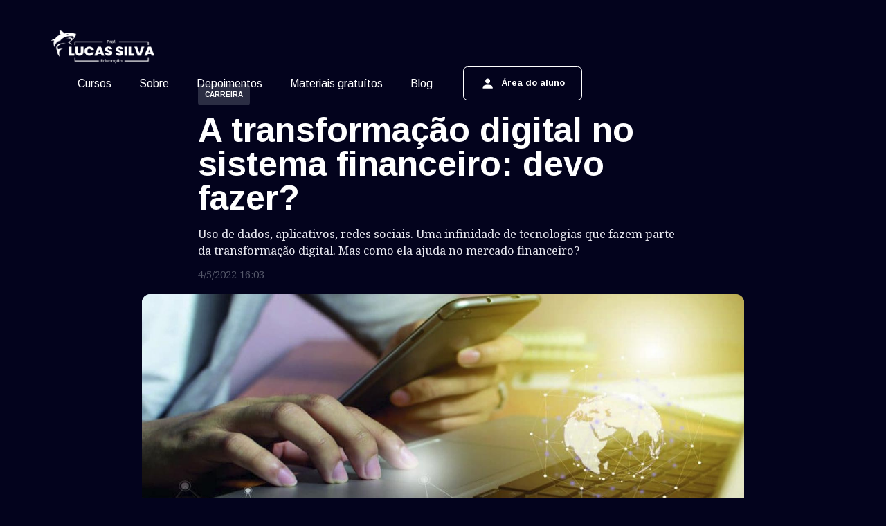

--- FILE ---
content_type: text/html; charset=utf-8
request_url: https://blog.professorlucassilva.com.br/artigo/a-transformacao-digital-no-sistema-financeiro-devo-fazer
body_size: 12324
content:
<!DOCTYPE html><!-- Last Published: Wed Aug 06 2025 16:35:11 GMT+0000 (Coordinated Universal Time) --><html data-wf-domain="blog.professorlucassilva.com.br" data-wf-page="6213c6d9c597655f85aee3f8" data-wf-site="6213c6d9c5976526a3aee3f2" lang="pt" data-wf-collection="6213c6d9c597650d7eaee409" data-wf-item-slug="a-transformacao-digital-no-sistema-financeiro-devo-fazer"><head><meta charset="utf-8"/><base href="https://blog.professorlucassilva.com.br"/><title>A transformação digital no sistema financeiro: devo fazer? - Fala, Tubarão</title><meta content="Uso de dados, aplicativos, redes sociais. Uma infinidade de tecnologias que fazem parte da transformação digital. Mas como ela ajuda no mercado financeiro?" name="description"/><meta content="A transformação digital no sistema financeiro: devo fazer? - Fala, Tubarão" property="og:title"/><meta content="Uso de dados, aplicativos, redes sociais. Uma infinidade de tecnologias que fazem parte da transformação digital. Mas como ela ajuda no mercado financeiro?" property="og:description"/><meta content="A transformação digital no sistema financeiro: devo fazer? - Fala, Tubarão" property="twitter:title"/><meta content="Uso de dados, aplicativos, redes sociais. Uma infinidade de tecnologias que fazem parte da transformação digital. Mas como ela ajuda no mercado financeiro?" property="twitter:description"/><meta property="og:type" content="website"/><meta content="summary_large_image" name="twitter:card"/><meta content="width=device-width, initial-scale=1" name="viewport"/><link href="https://cdn.prod.website-files.com/6213c6d9c5976526a3aee3f2/css/blog-ls.webflow.shared.7fafedbcf.min.css" rel="stylesheet" type="text/css"/><link href="https://fonts.googleapis.com" rel="preconnect"/><link href="https://fonts.gstatic.com" rel="preconnect" crossorigin="anonymous"/><script src="https://ajax.googleapis.com/ajax/libs/webfont/1.6.26/webfont.js" type="text/javascript"></script><script type="text/javascript">WebFont.load({  google: {    families: ["Arimo:regular,500,600,700,italic,500italic,600italic,700italic","Noto Serif:regular,italic,700"]  }});</script><script type="text/javascript">!function(o,c){var n=c.documentElement,t=" w-mod-";n.className+=t+"js",("ontouchstart"in o||o.DocumentTouch&&c instanceof DocumentTouch)&&(n.className+=t+"touch")}(window,document);</script><link href="https://cdn.prod.website-files.com/6213c6d9c5976526a3aee3f2/6231ea9a01e08acbaaf77cdc_favicon-32x32.png" rel="shortcut icon" type="image/x-icon"/><link href="https://cdn.prod.website-files.com/6213c6d9c5976526a3aee3f2/6213c6d9c59765762faee41c_ls-certifcacoes-webclip.png" rel="apple-touch-icon"/><script async="" src="https://www.googletagmanager.com/gtag/js?id=G-RMLM4GYQK5"></script><script type="text/javascript">window.dataLayer = window.dataLayer || [];function gtag(){dataLayer.push(arguments);}gtag('js', new Date());gtag('config', 'G-RMLM4GYQK5', {'anonymize_ip': false});</script><!-- Google Tag Manager -->
<script>(function(w,d,s,l,i){w[l]=w[l]||[];w[l].push({'gtm.start':
new Date().getTime(),event:'gtm.js'});var f=d.getElementsByTagName(s)[0],
j=d.createElement(s),dl=l!='dataLayer'?'&l='+l:'';j.async=true;j.src=
'https://www.googletagmanager.com/gtm.js?id='+i+dl;f.parentNode.insertBefore(j,f);
})(window,document,'script','dataLayer','GTM-KDDVP4S');</script>
<!-- End Google Tag Manager --><link rel="canonical" href="https://blog.professorlucassilva.com.br/artigo/a-transformacao-digital-no-sistema-financeiro-devo-fazer" />
<script type="application/ld+json">
{ "@context": "https://schema.org", 
 "@type": "BlogPosting",
 "headline": "A transformação digital no sistema financeiro: devo fazer?",
 "image": "https://cdn.prod.website-files.com/6213c6d9c597656b6eaee406/6271832e5fc63769a77c6175_Imagem-Otimizada-800.jpg",
 "editor": "Estagiário", 
 "genre": "Certificações Financeiras", 
 "publisher": "Blog Lucas Silva Certificações",
 "url": "https://blog.professorlucassilva.com.br/artigo/a-transformacao-digital-no-sistema-financeiro-devo-fazer",
 "datePublished": "May 25, 2022",
 "dateCreated": "May 03, 2022",
 "dateModified": "May 25, 2022",
 "description": "Uso de dados, aplicativos, redes sociais. Uma infinidade de tecnologias que fazem parte da transformação digital. Mas como ela ajuda no mercado financeiro?",
   "author": {
    "@type": "Person",
    "url": "https://professorlucassilva.com.br",
    "name": "Lucas Silva"
  }
 }
</script>
<style>
.richtext p {
    color: #e8e8f0;
    font-weight: lighter;
    font-family: "Noto Serif";
    line-height: 1.6;
    font-size: 20px;
    margin-bottom: 48px;
    margin-top: 0;
}
.richtext li {
    color: #e8e8f0;
    font-size: 20px;
    font-weight: lighter;
}
.richtext a {
    color: #fff;
    font-size: 20px;
    font-weight: lighter;
}
.richtext figcaption {
    font-size: 1.4rem!important;
    font-weight: lighter;
}

</style></head><body class="body"><div data-collapse="medium" data-animation="default" data-duration="400" bind="b0bf3bda-acf9-f29e-82ae-b2fe4c9918dd" data-easing="ease" data-easing2="ease" role="banner" class="navbar w-nav"><div class="navbar-wrapper w-container"><a href="https://professorlucassilva.com.br" class="linkblock-logo w-nav-brand"><img src="https://cdn.prod.website-files.com/6213c6d9c5976526a3aee3f2/66e33d223876b972ca07ef00_ls-educacao.png" loading="lazy" width="246" height="56" alt="" class="image-logo-header"/></a><nav role="navigation" class="navbar-menu-links-wrapper w-nav-menu"><div class="navbar-wrapper-flexbox"><div class="navbar-menu-wrapper"><a href="https://professorlucassilva.com.br/cursos" class="link-navlink w-nav-link">Cursos</a><a href="https://professorlucassilva.com.br/sobre" class="link-navlink w-nav-link">Sobre</a><a href="https://professorlucassilva.com.br/depoimentos" class="link-navlink w-nav-link">Depoimentos</a><a href="https://professorlucassilva.com.br/materiais-gratis" class="link-navlink w-nav-link">Materiais gratuítos</a><a href="/" class="link-navlink w-nav-link">Blog</a></div><a href="https://ead.professorlucassilva.com.br/courses" target="_blank" class="linkblock-areadoaluno w-inline-block"><div class="icon-wrapper button-header"><img src="https://cdn.prod.website-files.com/6213c6d9c5976526a3aee3f2/6213c6d9c59765268aaee40c_account.svg" loading="lazy" alt="account icon" class="icon"/></div><div class="text-wrapper-button"><div class="text-button">Área do aluno</div></div></a></div></nav><a href="https://ead.professorlucassilva.com.br/courses" target="_blank" class="text-link-areadoaluno">Área do aluno</a><div data-w-id="b0bf3bda-acf9-f29e-82ae-b2fe4c9918f4" class="menu-button-nav w-nav-button"><div class="top-menubar"></div><div class="middle-menubar"></div><div class="bottom-menubar"></div></div></div></div><div class="section"><div class="container w-container"><div class="hero-blog-post-wrap"><div bind="0685b9f3-92fb-1934-3c11-f3790c6346ab" class="blog-post-tag w-dyn-list"><div bind="0685b9f3-92fb-1934-3c11-f3790c6346ac" role="list" class="blog-post-tag-collection w-dyn-items"><div bind="0685b9f3-92fb-1934-3c11-f3790c6346ad" role="listitem" class="collection-item w-dyn-item"><a bind="cb7bb9a2-91de-719f-4fa6-7b18cf67c6d8" href="/categoria/carreira" class="tag-link-block w-inline-block"><div bind="9996f91a-90d9-ed74-a641-ff75eb3a27a3" class="blog-post-tag-text">Carreira</div></a></div></div></div><h1 bind="246ace00-9e66-25ba-55f3-fb25486d84bf" class="heading-2">A transformação digital no sistema financeiro: devo fazer?</h1><p bind="550accea-c826-58ef-80ce-09e89d82f23b" class="subtitle blog-post">Uso de dados, aplicativos, redes sociais. Uma infinidade de tecnologias que fazem parte da transformação digital. Mas como ela ajuda no mercado financeiro?</p><div bind="1ba85006-e6ed-59bf-ed3e-048d02fc7771" class="date">4/5/2022 16:03</div></div><div bind="f0729c7f-36db-6b2f-9083-2e30792b8dbb" style="background-image:url(&quot;https://cdn.prod.website-files.com/6213c6d9c597656b6eaee406/6271832e5fc63769a77c6175_Imagem-Otimizada-800.jpg&quot;)" class="image-blog-post-wrap"><img alt="capa do artigo" loading="lazy" bind="ce6f1469-56f5-3f7c-5238-41ec54bf207e" src="https://cdn.prod.website-files.com/6213c6d9c597656b6eaee406/6271832e5fc63769a77c6175_Imagem-Otimizada-800.jpg" class="image-blog-post-cover"/></div><div class="content-blog-post-wrap"><div bind="a23a8a23-ede1-098f-8ddc-80dc1d14ae6b" class="richtext max-width-large w-richtext"><p><strong><em>Foto: Site Instituto Mix</em></strong></p><p>‍</p><p>Já não se fala mais apenas em ser uma tendência sobre a transformação digital dentro do ambiente de trabalho. Até porque, esta tendência acabou sendo bem acelerada em função da pandemia de covid-19, que mudou as relações de trabalho. </p><p>Mas, se analisado, o home office é apenas um pedaço deste grande mundo que é o da transformação digital. E aí, vamos entendê-lo?</p><h2><strong>O que é a transformação digital nas empresas?</strong></h2><p>Transformação digital é muito mais do que trabalho em home office ou teletrabalho, ou até mesmo aplicativo de um banco, inserir inteligência artificial, por exemplo. Ela passa pela tecnologia, principalmente, para facilitar a rotina do trabalhador. </p><p>Mas também passa por novas formas de consumo, pelo poder do conhecimento do ambiente digital ou dados. Se analisar dentro do banco, o cliente começa a não ir mais na agência, a não querer mais uma solução pronta/empacotada e até mesmo a não mais atender o telefone. </p><p>Para resumir, seria uma forma que as empresas encontraram para melhorar o desempenho, ampliar o alcance e otimizar seus resultados. Mas tem mais: uma empresa que se adapta à transformação digital também mostra que segue as mudanças que o próprio mercado de trabalho propõe.</p><p>O cliente não escuta mais o atendente, pois já irá ter pesquisado antes e passa a adquirir mais conhecimento, até pela informação ter se tornado muito mais dinâmica. E assim, vem à tona a pergunta para o trabalho: como fica o meu futuro profissional dentro da instituição? </p><p>Em outras palavras, anteriormente se ditava o que o cliente queria. Agora, o cenário é outro, com o cliente muito mais empoderado e com autonomia. Cabe ao funcionário escutar o que ele quer. </p><p>Por isso, a adaptação ao digital se torna essencial. E as empresas passam a entender que precisam mudar os processos internos, até pela velocidade que informações circulam. </p><h2><strong>Como é feita a transformação digital?</strong></h2><p>A primeira coisa a se pensar é mudar a cultura dentro do banco ou instituição financeira, pois, neste ambiente, os funcionários estão muito acostumados a serem executores. É preciso estimular a criatividade, o fazer diferente, propor novas ideias, enfim, proporcionando mais autonomia e participação do seu time na própria gestão da empresa.</p><p>E já se pode falar em mudança de cultura, pois a transformação digital já faz parte das nossas vidas desde a década de 90. A evolução digital engloba surgimento de sites e blogs, redes sociais, aplicativos de conversação. Então, em tese, estamos habituados a passar por estas mudanças. </p><p>E tem mais: surgimento de smartphones, GPS em dispositivos móveis, e-commerce. Enfim, foram tantas mudanças que acarretaram em um novo comportamento de consumo.  </p><h2><strong>Quais são os 4 fatores da transformação digital?</strong> </h2><ul role="list"><li><strong>Pessoas:</strong> são o centro da transformação digital e as grandes responsáveis pelo sucesso desta iniciativa. Por isso, as pessoas devem ser o ponto de partida de qualquer transformação digital. Para adequar processos e pensar em qualquer avanço tecnológico, você precisa ter em mente que mais de 40% disso tudo vai envolver a experiência do cliente. É assim que, por exemplo, podemos falar em humanização da tecnologia. E como falamos acima, hoje, o cliente tem muito mais autonomia e esperteza para tomar decisões.</li><li><strong>Processos:</strong> Para todo e qualquer processo, você dependerá de boas e profundas análises, até porque é sempre bom prever imprevistos e coisas que fujam do planejado. E hoje, já é possível afirmar o quanto é importante otimizar processos, além de adequá-los para serem ágeis, inovadores e interativos. </li><li><strong>Tecnologia:</strong> E qualquer processo para ser bom, dependerá de uma tecnologia boa. E os benefícios que uma tecnologia traz para uma empresa vão desde uma maior eficiência operacional (40%), rapidez na entrada do mercado (36%), até uma maior habilidade em captar novos clientes (35%). Mas não é só na otimização dos processos que a tecnologia está inserida, pois também contribui para um melhor relacionamento com os clientes. Sendo assim, se torna uma importante aliada na digitalização da sua empresa.</li><li><strong>Local de trabalho:</strong> Esta chega a ser uma das últimas consequências. E quando se fala em local de trabalho, se refere à aparência física e digital. Até porque a experiência no local de trabalho será alterada, inclusive para os próprios colaboradores e não só para os clientes. E o principal é que esta experiência não deve causar reações negativas. E para o espaço virtual, funciona da mesma maneira, pois o usuário precisa ter a melhor experiência possível para retornar ao seu negócio. </li></ul><p>Viu como tudo está interligado? Cada um destes pilares depende do outro e, assim, o processo no todo ficará completo. </p><h2><strong>Como implantar a transformação digital?</strong></h2><p>Um ponto a ser pensado sobre a implantação da transformação digital é que os futuros clientes serão basicamente a Geração Z. E o significado disso é: eles são conhecidos como nativos digitais, então a sua exigência para qualquer tecnologia será bem maior do que as anteriores. </p><p>Dados do Yearbook Digital de 2020 mostram que 87% dos usuários brasileiros estão conectados à Internet. Em outras palavras, é possível dizer que vivemos online. Diante deste cenário, pense neste processo: </p><ul role="list"><li><strong>Planejamento estratégico:</strong> É uma parte essencial e que você precisa ter em mente já de início. Qualquer transformação digital sem estratégia e planejamento tem boas chances de ser em vão. É nesta etapa que você irá identificar objetivos, os quais devem ir mais além do que atualizar-se. Aí você pode definir entre reter mais clientes e receitas; aumentar produtividade, agilidade, flexibilidade; tornar os serviços mais simples; dar mais integração, entre outros.  </li><li><strong>Analisar a concorrência:</strong> É mais do que montar um benchmark. Trata-se de analisar ofertas tecnológicas líderes, ver o que está disponível e como cada empresa está inovando. Um aspecto importante é que a criatividade muitas vezes não é apenas um simples insight que algum funcionário teve, mas também há muita pesquisa por trás de uma ideia nova, até para deixá-la melhor estruturada. Às vezes, a solução para um problema é muito mais simples do que se possa imaginar e isso também é inovar.</li><li><strong>Comece pelo topo:</strong> É exatamente o que você está lendo! Para qualquer mudança de uma empresa, é necessário começar com as lideranças, num processo que vai de dentro para fora. Outro ponto importante é que as mudanças não devem ser apenas uma convenção que o mercado impõe. A transformação digital bem feita é aquela que resolve problemas, que aproxima as pessoas do seu negócio e que toda a equipe está bem inteirada sobre o momento e o porquê daquela mudança. Por isso, o início é interno. </li><li><strong>Apele para a infraestrutura:</strong> E aí sim entre a fundo na tecnologia. Mas não pense que você precisa estar nas redes sociais, por exemplo, apenas para se fazer presente. Você precisa entender porque aquilo vai ser importante para ti e para o outro. Por isso, é preciso decidir o que vai se entregar primeiro, mas nem sempre focar muito no que, mas sim no “como”. Este último aspecto é o que contextualiza o sentido de você optar por tal inovação. A tecnologia também precisa fazer com que a jornada do cliente seja fácil, de modo interativo, responsivo e flexível. Juntando isso, a chance do usuário ficar satisfeito e retornar até você aumenta consideravelmente. </li></ul><h2><strong>Qual o impacto da transformação digital no mercado de trabalho?</strong></h2><p>Não é só por mudança de modelos e forma de fazer trabalho. A transformação digital traz muitos benefícios para as próprias empresas, como mostra uma pesquisa do Grupo Altimeter: </p><ul role="list"><li>aumento da fatia de mercado: 41% das empresas</li><li>consumidor faturando mais: 30% delas</li><li>engajamento do consumidor nos canais digitais cresceu: 37% delas</li><li>crescimento dos visitantes no site e canais digitais: 32% delas</li><li>Processos se tornaram mais eficientes</li><li>Clientes ficaram mais satisfeitos</li></ul><p>E uma das consequências disso é sair em vantagem dentro do mercado, com a criação de novos produtos, fontes de receita, redução de custos, maior produtividade, captação de novos clientes, entre outros. </p><h2><strong>Como os dados podem ajudar a fazer a gestão de carteira dos clientes?</strong> </h2><p>Aqui temos um ponto importante, que você precisa ter em mente: o relacionamento com os clientes nunca vai acabar. Muitas vezes se fala que determinada profissão vai acabar por conta do surgimento de algo novo. Mas, o relacionamento só vai ficar mais forte. </p><p>Então este recado vai para agentes autônomos de investimentos, gerentes de investimentos, enfim, quem trabalha com gestão de carteira: invistam em dados e em entregar valor ao cliente. </p><p>E o uso de dados certamente irá contribuir para traçar perfis e saber mais especificamente sobre os seus clientes, desde quanto tem na carteira, até mesmo se tem filhos. São detalhes que farão você oferecer um produto cada vez mais personalizado para ele e que assim só aumentará a confiança em ti. </p><p>Claro, jamais esqueça que os dados são do banco e do cliente, e que este último precisa autorizar sempre o uso dos dados. É a partir destes dados que você consegue ter insights do que oferecer e de como atender, qualificando assim o seu serviço. </p><p><br/></p><p>Como você deve ter visto, te mostrei apenas um aspecto mais aplicado deste vasto mundo que é o da transformação digital no mercado de trabalho. Mas, deu para enxergar o quanto é amplo e um processo de muitas frentes. Mas não é difícil, trabalhoso sempre vai ser. </p><p>E o resultado de tudo isso é que a transformação digital propicia um orgulho de você mesmo, com que você consiga analisar de modo macro todos os processos e mudanças que passou. E isso, é essencial para a sua autoestima e para um reconhecimento profissional de si próprio.</p><p><br/></p><p>‍</p></div></div></div></div><div class="section blog-relacionados"><div class="container w-container"><div bind="370be57d-b9f2-43cf-c898-2308432d8ba6" class="blog-post-relacionados-wrap"><h3 class="heading-3">Relacionados</h3><div bind="146a8aa6-1527-8a45-2cc3-f8cc6404e609" class="related-blog-post-collection w-dyn-list"><div bind="146a8aa6-1527-8a45-2cc3-f8cc6404e60a" role="list" class="related-blog-post-list w-dyn-items"><div bind="146a8aa6-1527-8a45-2cc3-f8cc6404e60b" role="listitem" class="w-dyn-item"><div class="related-blog-post-wrap"><div class="image-related-blog-post-wrap"><a bind="14cafee1-c9da-5940-e630-76af39f63d2f" href="/artigo/pare-de-apagar-incendios-como-e-a-rotina-de-quem-bate-meta-todos-os-meses" class="link-block-related-blog-post image w-inline-block"><img alt="Pare de apagar incêndios: Como é a rotina de quem bate meta todos os meses?" loading="lazy" bind="a92d0a46-d96e-2319-b299-dc7f672f85df" src="https://cdn.prod.website-files.com/6213c6d9c597656b6eaee406/689381ead6df97707bdacd13_track-1109707_640.jpg" class="image-blog-post-related"/></a></div><div class="content-related-blog-post-wrap"><div bind="e2f5a4bf-0de5-a036-ec6f-e58e450ddf3f" class="blog-post-tag w-dyn-list"><div bind="e2f5a4bf-0de5-a036-ec6f-e58e450ddf40" role="list" class="blog-post-tag-collection w-dyn-items"><div bind="e2f5a4bf-0de5-a036-ec6f-e58e450ddf41" role="listitem" class="w-dyn-item"><a bind="9494df3b-ed20-4499-0839-9a9d0f8c5e3a" href="/categoria/carreira" class="tag-link-block w-inline-block"><div bind="9494df3b-ed20-4499-0839-9a9d0f8c5e3b" class="blog-post-tag-text">Carreira</div></a></div></div></div><a bind="abd5dc38-21c2-3a73-3da3-227023a8fc6b" href="/artigo/pare-de-apagar-incendios-como-e-a-rotina-de-quem-bate-meta-todos-os-meses" class="link-block-related-blog-post w-inline-block"><h4 bind="b0348999-7689-712a-7118-ff8cc3aa7394" class="heading-4 blog-post-related">Pare de apagar incêndios: Como é a rotina de quem bate meta todos os meses?</h4><p bind="e9cd7612-9881-c00e-4fa9-51723d60d686" class="caption white">Descubra a rotina dos bancários que batem meta todos os meses. Com método, clareza e foco, você pode sair da pressão e alcançar a performance.</p><div bind="b83a5388-46fb-d286-4b25-18ead1021b17" class="date">6/8/2025</div></a></div></div></div><div bind="146a8aa6-1527-8a45-2cc3-f8cc6404e60b" role="listitem" class="w-dyn-item"><div class="related-blog-post-wrap"><div class="image-related-blog-post-wrap"><a bind="14cafee1-c9da-5940-e630-76af39f63d2f" href="/artigo/guia-completo-da-c-pro-r-anbima-o-que-muda-o-que-cai-na-prova-e-como-migrar" class="link-block-related-blog-post image w-inline-block"><img alt="Guia completo da C-Pro R ANBIMA: o que muda, o que cai na prova e como migrar" loading="lazy" bind="a92d0a46-d96e-2319-b299-dc7f672f85df" src="https://cdn.prod.website-files.com/6213c6d9c597656b6eaee406/683db3492c6b432561b7d573_hand-shake-440959_640.jpg" class="image-blog-post-related"/></a></div><div class="content-related-blog-post-wrap"><div bind="e2f5a4bf-0de5-a036-ec6f-e58e450ddf3f" class="blog-post-tag w-dyn-list"><div bind="e2f5a4bf-0de5-a036-ec6f-e58e450ddf40" role="list" class="blog-post-tag-collection w-dyn-items"><div bind="e2f5a4bf-0de5-a036-ec6f-e58e450ddf41" role="listitem" class="w-dyn-item"><a bind="9494df3b-ed20-4499-0839-9a9d0f8c5e3a" href="/categoria/carreira" class="tag-link-block w-inline-block"><div bind="9494df3b-ed20-4499-0839-9a9d0f8c5e3b" class="blog-post-tag-text">Carreira</div></a></div><div bind="e2f5a4bf-0de5-a036-ec6f-e58e450ddf41" role="listitem" class="w-dyn-item"><a bind="9494df3b-ed20-4499-0839-9a9d0f8c5e3a" href="/categoria/cpa-20" class="tag-link-block w-inline-block"><div bind="9494df3b-ed20-4499-0839-9a9d0f8c5e3b" class="blog-post-tag-text">CPA-20</div></a></div><div bind="e2f5a4bf-0de5-a036-ec6f-e58e450ddf41" role="listitem" class="w-dyn-item"><a bind="9494df3b-ed20-4499-0839-9a9d0f8c5e3a" href="/categoria/cea" class="tag-link-block w-inline-block"><div bind="9494df3b-ed20-4499-0839-9a9d0f8c5e3b" class="blog-post-tag-text">CEA</div></a></div></div></div><a bind="abd5dc38-21c2-3a73-3da3-227023a8fc6b" href="/artigo/guia-completo-da-c-pro-r-anbima-o-que-muda-o-que-cai-na-prova-e-como-migrar" class="link-block-related-blog-post w-inline-block"><h4 bind="b0348999-7689-712a-7118-ff8cc3aa7394" class="heading-4 blog-post-related">Guia completo da C-Pro R ANBIMA: o que muda, o que cai na prova e como migrar</h4><p bind="e9cd7612-9881-c00e-4fa9-51723d60d686" class="caption white">A C-Pro R é a nova certificação ANBIMA para profissionais com perfil comercial e foco no relacionamento com clientes. Saiba o que cai na prova e como migrar.</p><div bind="b83a5388-46fb-d286-4b25-18ead1021b17" class="date">2/6/2025</div></a></div></div></div></div></div></div></div></div><div class="section blog-post"><div data-w-id="996440d6-d2e1-4be0-533d-d5c7d111cfe3" class="lead-section-wrapper"><div class="lead-container-wrapper"><div class="flexbox-lead-wrapper"><div class="lead-wrapper-right"><div class="label">ASSINE E RECEBA</div><h2 class="heading-3 max-width-32">Materiais de estudos grátis</h2><p class="paragraph max-width-65">Estude com apostilas gratuítas e atualizadas. Simule o grande dia. Prepare-se para as provas e receba atualizaçōes do mundo financeiro diretamente no seu email.</p></div><div class="lead-wrapper-left"><div class="form-wrapper"><div class="form w-form"><form id="email-form" name="email-form" data-name="Email Form" method="get" data-wf-page-id="6213c6d9c597655f85aee3f8" data-wf-element-id="996440d6-d2e1-4be0-533d-d5c7d111cff0"><input class="text-field w-input" maxlength="256" name="name" data-name="Name" placeholder="Digite seu nome" type="text" id="name"/><input class="text-field w-input" maxlength="256" name="email" data-name="Email" placeholder="Seu melhor email" type="email" id="email" required=""/><div class="button-wrapper"><input type="submit" data-wait="Só um segundinho" class="button-primary w-button" value="Assinar"/></div></form><div class="success-message-form w-form-done"><div class="wrapper-lottie"><div class="lottie-success" data-w-id="996440d6-d2e1-4be0-533d-d5c7d111cff7" data-animation-type="lottie" data-src="https://cdn.prod.website-files.com/6213c6d9c5976526a3aee3f2/6213c6d9c59765a396aee466_new-success-lottie.json" data-loop="1" data-direction="1" data-autoplay="1" data-is-ix2-target="0" data-renderer="svg" data-default-duration="2.4" data-duration="0"></div></div><div class="textblock-success-message">Muito obrigado!</div><div class="paragraph">Sua resposta foi submetida com sucesso. Agradecemos pela seu contato!</div><a href="#" class="button-secondary w-button">Ir para home</a></div><div class="error-message-form w-form-fail"><div>Oops! occoreu um erro ao enviar o formulário.</div></div></div></div></div></div></div><div class="gradient-mask-lead-sectino"></div><img src="https://cdn.prod.website-files.com/6213c6d9c5976526a3aee3f2/6213c6d9c597658b4caee449_background-image-leads.jpg" loading="lazy" sizes="(max-width: 2880px) 100vw, 2880px" srcset="https://cdn.prod.website-files.com/6213c6d9c5976526a3aee3f2/6213c6d9c597658b4caee449_background-image-leads-p-500.jpeg 500w, https://cdn.prod.website-files.com/6213c6d9c5976526a3aee3f2/6213c6d9c597658b4caee449_background-image-leads-p-800.jpeg 800w, https://cdn.prod.website-files.com/6213c6d9c5976526a3aee3f2/6213c6d9c597658b4caee449_background-image-leads-p-1080.jpeg 1080w, https://cdn.prod.website-files.com/6213c6d9c5976526a3aee3f2/6213c6d9c597658b4caee449_background-image-leads-p-1600.jpeg 1600w, https://cdn.prod.website-files.com/6213c6d9c5976526a3aee3f2/6213c6d9c597658b4caee449_background-image-leads-p-2000.jpeg 2000w, https://cdn.prod.website-files.com/6213c6d9c5976526a3aee3f2/6213c6d9c597658b4caee449_background-image-leads-p-2600.jpeg 2600w, https://cdn.prod.website-files.com/6213c6d9c5976526a3aee3f2/6213c6d9c597658b4caee449_background-image-leads.jpg 2880w" alt="tocando tubarao" class="background-image-lead"/></div></div><footer id="footer" bind="02b0b109-d67e-17a4-c978-ac8539c2e501" class="footer"><div class="container w-container"><div class="footer-wrapper-flexbox"><div class="footer-wrapper-left"><a href="#" class="logo-footer w-nav-brand"><img src="https://cdn.prod.website-files.com/6213c6d9c5976526a3aee3f2/6213c6d9c597651dbfaee422_ls-certificacoes-logo-white.svg" loading="lazy" alt="logo professor Lucas Silva" class="image-logo-header"/></a><p bind="02b0b109-d67e-17a4-c978-ac8539c2e507" class="paragraph margin-top-40 max-width-50">Vamos fazer um 2025 com a aprovação na mão? Então, te espero em sala de aula!</p><div class="button-wrapper link margin-top-10"><a href="#" class="link-button-wrapper w-inline-block"><div class="link-text">Saiba mais</div><div class="link-underline"></div></a></div><p bind="02b0b109-d67e-17a4-c978-ac8539c2e50e" class="caption white margin-bottom-none">Prof Lucas Silva 2025 - Todos os direitos reservados | CNPJ: 28.737.851/0001-30</p></div><div class="footer-wrapper-right"><div class="social-icons-wrapper"><a href="#" class="social-icon-link-block w-inline-block"><div class="icon-wrapper social-icon"><div bind="02b0b109-d67e-17a4-c978-ac8539c2e514" class="embed-icon padding-general-10 w-embed"><svg width="36" height="36" viewBox="0 0 33 33" fill="currentColor" xmlns="http://www.w3.org/2000/svg">
<path d="M13.8333 20.4998L20.7533 16.4998L13.8333 12.4998V20.4998ZM29.2466 10.0598C29.42 10.6865 29.54 11.5265 29.62 12.5932C29.7133 13.6598 29.7533 14.5798 29.7533 15.3798L29.8333 16.4998C29.8333 19.4198 29.62 21.5665 29.2466 22.9398C28.9133 24.1398 28.14 24.9132 26.94 25.2465C26.3133 25.4198 25.1666 25.5398 23.4066 25.6198C21.6733 25.7132 20.0866 25.7532 18.62 25.7532L16.5 25.8332C10.9133 25.8332 7.43329 25.6198 6.05996 25.2465C4.85996 24.9132 4.08663 24.1398 3.75329 22.9398C3.57996 22.3132 3.45996 21.4732 3.37996 20.4065C3.28663 19.3398 3.24663 18.4198 3.24663 17.6198L3.16663 16.4998C3.16663 13.5798 3.37996 11.4332 3.75329 10.0598C4.08663 8.85984 4.85996 8.0865 6.05996 7.75317C6.68663 7.57984 7.83329 7.45984 9.59329 7.37984C11.3266 7.2865 12.9133 7.2465 14.38 7.2465L16.5 7.1665C22.0866 7.1665 25.5666 7.37984 26.94 7.75317C28.14 8.0865 28.9133 8.85984 29.2466 10.0598Z" fill="white"/>
</svg></div></div></a><a href="#" class="social-icon-link-block w-inline-block"><div class="icon-wrapper social-icon"><div bind="02b0b109-d67e-17a4-c978-ac8539c2e517" class="embed-icon padding-general-10 w-embed"><svg width="36" height="36" viewBox="0 0 33 33" fill="currentColor" xmlns="http://www.w3.org/2000/svg">
<path d="M16.5 3.22021C9.16663 3.22021 3.16663 9.20688 3.16663 16.5802C3.16663 23.2469 8.04663 28.7802 14.42 29.7802V20.4469H11.0333V16.5802H14.42V13.6335C14.42 10.2869 16.4066 8.44688 19.46 8.44688C20.9133 8.44688 22.4333 8.70022 22.4333 8.70022V11.9935H20.7533C19.1 11.9935 18.58 13.0202 18.58 14.0735V16.5802H22.2866L21.6866 20.4469H18.58V29.7802C21.7219 29.284 24.5829 27.6809 26.6465 25.2603C28.7102 22.8397 29.8404 19.7611 29.8333 16.5802C29.8333 9.20688 23.8333 3.22021 16.5 3.22021Z" fill="white"/>
</svg></div></div></a><a href="#" class="social-icon-link-block w-inline-block"><div class="icon-wrapper social-icon"><div bind="02b0b109-d67e-17a4-c978-ac8539c2e51a" class="embed-icon padding-general-10 w-embed"><svg width="36" height="36" viewBox="0 0 33 33" fill="currentColor" xmlns="http://www.w3.org/2000/svg">
<path d="M10.9 3.1665H22.1C26.3666 3.1665 29.8333 6.63317 29.8333 10.8998V22.0998C29.8333 24.1508 29.0185 26.1178 27.5683 27.5681C26.118 29.0184 24.151 29.8332 22.1 29.8332H10.9C6.63329 29.8332 3.16663 26.3665 3.16663 22.0998V10.8998C3.16663 8.84883 3.98139 6.88183 5.43167 5.43155C6.88195 3.98126 8.84895 3.1665 10.9 3.1665ZM10.6333 5.83317C9.36025 5.83317 8.13936 6.33888 7.23918 7.23906C6.33901 8.13923 5.83329 9.36013 5.83329 10.6332V22.3665C5.83329 25.0198 7.97996 27.1665 10.6333 27.1665H22.3666C23.6397 27.1665 24.8606 26.6608 25.7607 25.7606C26.6609 24.8604 27.1666 23.6395 27.1666 22.3665V10.6332C27.1666 7.97984 25.02 5.83317 22.3666 5.83317H10.6333ZM23.5 7.83317C23.942 7.83317 24.3659 8.00877 24.6785 8.32133C24.991 8.63389 25.1666 9.05781 25.1666 9.49984C25.1666 9.94186 24.991 10.3658 24.6785 10.6783C24.3659 10.9909 23.942 11.1665 23.5 11.1665C23.0579 11.1665 22.634 10.9909 22.3214 10.6783C22.0089 10.3658 21.8333 9.94186 21.8333 9.49984C21.8333 9.05781 22.0089 8.63389 22.3214 8.32133C22.634 8.00877 23.0579 7.83317 23.5 7.83317ZM16.5 9.83317C18.2681 9.83317 19.9638 10.5355 21.214 11.7858C22.4642 13.036 23.1666 14.7317 23.1666 16.4998C23.1666 18.2679 22.4642 19.9636 21.214 21.2139C19.9638 22.4641 18.2681 23.1665 16.5 23.1665C14.7318 23.1665 13.0362 22.4641 11.7859 21.2139C10.5357 19.9636 9.83329 18.2679 9.83329 16.4998C9.83329 14.7317 10.5357 13.036 11.7859 11.7858C13.0362 10.5355 14.7318 9.83317 16.5 9.83317ZM16.5 12.4998C15.4391 12.4998 14.4217 12.9213 13.6715 13.6714C12.9214 14.4216 12.5 15.439 12.5 16.4998C12.5 17.5607 12.9214 18.5781 13.6715 19.3283C14.4217 20.0784 15.4391 20.4998 16.5 20.4998C17.5608 20.4998 18.5782 20.0784 19.3284 19.3283C20.0785 18.5781 20.5 17.5607 20.5 16.4998C20.5 15.439 20.0785 14.4216 19.3284 13.6714C18.5782 12.9213 17.5608 12.4998 16.5 12.4998Z" fill="white"/>
</svg></div></div></a></div><p class="subtitle margin-top-20">contato@professorlucassilva.com<br/>51 99813 7307</p><div class="links-footer-wrapper"><a href="#" class="link-footer">Política de privacidade</a><a href="#" class="link-footer">Mapa do site</a></div></div></div></div></footer><script src="https://d3e54v103j8qbb.cloudfront.net/js/jquery-3.5.1.min.dc5e7f18c8.js?site=6213c6d9c5976526a3aee3f2" type="text/javascript" integrity="sha256-9/aliU8dGd2tb6OSsuzixeV4y/faTqgFtohetphbbj0=" crossorigin="anonymous"></script><script src="https://cdn.prod.website-files.com/6213c6d9c5976526a3aee3f2/js/webflow.schunk.36b8fb49256177c8.js" type="text/javascript"></script><script src="https://cdn.prod.website-files.com/6213c6d9c5976526a3aee3f2/js/webflow.schunk.82f44582d86d1ea9.js" type="text/javascript"></script><script src="https://cdn.prod.website-files.com/6213c6d9c5976526a3aee3f2/js/webflow.schunk.6eaec64fa0c07b52.js" type="text/javascript"></script><script src="https://cdn.prod.website-files.com/6213c6d9c5976526a3aee3f2/js/webflow.cc341362.cdfd848f8f06b862.js" type="text/javascript"></script><!-- Google Tag Manager (noscript) -->
<noscript><iframe src="https://www.googletagmanager.com/ns.html?id=GTM-KDDVP4S"
height="0" width="0" style="display:none;visibility:hidden"></iframe></noscript>
<!-- End Google Tag Manager (noscript) -->
<script src="//instant.page/5.1.0" type="module" integrity="sha384-by67kQnR+pyfy8yWP4kPO12fHKRLHZPfEsiSXR8u2IKcTdxD805MGUXBzVPnkLHw"></script><script> (function() { var v = document.getElementsByClassName("youtube-player"); for (var n = 0; n < v.length; n++) { v[n].onclick = function () { var iframe = document.createElement("iframe"); iframe.setAttribute("src", "//www.youtube.com/embed/" + this.dataset.id + "?autoplay=1&autohide=2&border=0&wmode=opaque&enablejsapi=1&rel="+ this.dataset.related +"&controls="+this.dataset.control+"&showinfo=" + this.dataset.info); iframe.setAttribute("frameborder", "0"); iframe.setAttribute("id", "youtube-iframe"); iframe.setAttribute("style", "width: 100%; height: 100%; position: absolute; top: 0; left: 0;"); if (this.dataset.fullscreen == 1){ iframe.setAttribute("allowfullscreen", ""); } while (this.firstChild) { this.removeChild(this.firstChild); } this.appendChild(iframe); }; } })(); </script></body></html>

--- FILE ---
content_type: text/css
request_url: https://cdn.prod.website-files.com/6213c6d9c5976526a3aee3f2/css/blog-ls.webflow.shared.7fafedbcf.min.css
body_size: 17282
content:
html{-webkit-text-size-adjust:100%;-ms-text-size-adjust:100%;font-family:sans-serif}body{margin:0}article,aside,details,figcaption,figure,footer,header,hgroup,main,menu,nav,section,summary{display:block}audio,canvas,progress,video{vertical-align:baseline;display:inline-block}audio:not([controls]){height:0;display:none}[hidden],template{display:none}a{background-color:#0000}a:active,a:hover{outline:0}abbr[title]{border-bottom:1px dotted}b,strong{font-weight:700}dfn{font-style:italic}h1{margin:.67em 0;font-size:2em}mark{color:#000;background:#ff0}small{font-size:80%}sub,sup{vertical-align:baseline;font-size:75%;line-height:0;position:relative}sup{top:-.5em}sub{bottom:-.25em}img{border:0}svg:not(:root){overflow:hidden}hr{box-sizing:content-box;height:0}pre{overflow:auto}code,kbd,pre,samp{font-family:monospace;font-size:1em}button,input,optgroup,select,textarea{color:inherit;font:inherit;margin:0}button{overflow:visible}button,select{text-transform:none}button,html input[type=button],input[type=reset]{-webkit-appearance:button;cursor:pointer}button[disabled],html input[disabled]{cursor:default}button::-moz-focus-inner,input::-moz-focus-inner{border:0;padding:0}input{line-height:normal}input[type=checkbox],input[type=radio]{box-sizing:border-box;padding:0}input[type=number]::-webkit-inner-spin-button,input[type=number]::-webkit-outer-spin-button{height:auto}input[type=search]{-webkit-appearance:none}input[type=search]::-webkit-search-cancel-button,input[type=search]::-webkit-search-decoration{-webkit-appearance:none}legend{border:0;padding:0}textarea{overflow:auto}optgroup{font-weight:700}table{border-collapse:collapse;border-spacing:0}td,th{padding:0}@font-face{font-family:webflow-icons;src:url([data-uri])format("truetype");font-weight:400;font-style:normal}[class^=w-icon-],[class*=\ w-icon-]{speak:none;font-variant:normal;text-transform:none;-webkit-font-smoothing:antialiased;-moz-osx-font-smoothing:grayscale;font-style:normal;font-weight:400;line-height:1;font-family:webflow-icons!important}.w-icon-slider-right:before{content:""}.w-icon-slider-left:before{content:""}.w-icon-nav-menu:before{content:""}.w-icon-arrow-down:before,.w-icon-dropdown-toggle:before{content:""}.w-icon-file-upload-remove:before{content:""}.w-icon-file-upload-icon:before{content:""}*{box-sizing:border-box}html{height:100%}body{color:#333;background-color:#fff;min-height:100%;margin:0;font-family:Arial,sans-serif;font-size:14px;line-height:20px}img{vertical-align:middle;max-width:100%;display:inline-block}html.w-mod-touch *{background-attachment:scroll!important}.w-block{display:block}.w-inline-block{max-width:100%;display:inline-block}.w-clearfix:before,.w-clearfix:after{content:" ";grid-area:1/1/2/2;display:table}.w-clearfix:after{clear:both}.w-hidden{display:none}.w-button{color:#fff;line-height:inherit;cursor:pointer;background-color:#3898ec;border:0;border-radius:0;padding:9px 15px;text-decoration:none;display:inline-block}input.w-button{-webkit-appearance:button}html[data-w-dynpage] [data-w-cloak]{color:#0000!important}.w-code-block{margin:unset}pre.w-code-block code{all:inherit}.w-optimization{display:contents}.w-webflow-badge,.w-webflow-badge>img{box-sizing:unset;width:unset;height:unset;max-height:unset;max-width:unset;min-height:unset;min-width:unset;margin:unset;padding:unset;float:unset;clear:unset;border:unset;border-radius:unset;background:unset;background-image:unset;background-position:unset;background-size:unset;background-repeat:unset;background-origin:unset;background-clip:unset;background-attachment:unset;background-color:unset;box-shadow:unset;transform:unset;direction:unset;font-family:unset;font-weight:unset;color:unset;font-size:unset;line-height:unset;font-style:unset;font-variant:unset;text-align:unset;letter-spacing:unset;-webkit-text-decoration:unset;text-decoration:unset;text-indent:unset;text-transform:unset;list-style-type:unset;text-shadow:unset;vertical-align:unset;cursor:unset;white-space:unset;word-break:unset;word-spacing:unset;word-wrap:unset;transition:unset}.w-webflow-badge{white-space:nowrap;cursor:pointer;box-shadow:0 0 0 1px #0000001a,0 1px 3px #0000001a;visibility:visible!important;opacity:1!important;z-index:2147483647!important;color:#aaadb0!important;overflow:unset!important;background-color:#fff!important;border-radius:3px!important;width:auto!important;height:auto!important;margin:0!important;padding:6px!important;font-size:12px!important;line-height:14px!important;text-decoration:none!important;display:inline-block!important;position:fixed!important;inset:auto 12px 12px auto!important;transform:none!important}.w-webflow-badge>img{position:unset;visibility:unset!important;opacity:1!important;vertical-align:middle!important;display:inline-block!important}h1,h2,h3,h4,h5,h6{margin-bottom:10px;font-weight:700}h1{margin-top:20px;font-size:38px;line-height:44px}h2{margin-top:20px;font-size:32px;line-height:36px}h3{margin-top:20px;font-size:24px;line-height:30px}h4{margin-top:10px;font-size:18px;line-height:24px}h5{margin-top:10px;font-size:14px;line-height:20px}h6{margin-top:10px;font-size:12px;line-height:18px}p{margin-top:0;margin-bottom:10px}blockquote{border-left:5px solid #e2e2e2;margin:0 0 10px;padding:10px 20px;font-size:18px;line-height:22px}figure{margin:0 0 10px}ul,ol{margin-top:0;margin-bottom:10px;padding-left:40px}.w-list-unstyled{padding-left:0;list-style:none}.w-embed:before,.w-embed:after{content:" ";grid-area:1/1/2/2;display:table}.w-embed:after{clear:both}.w-video{width:100%;padding:0;position:relative}.w-video iframe,.w-video object,.w-video embed{border:none;width:100%;height:100%;position:absolute;top:0;left:0}fieldset{border:0;margin:0;padding:0}button,[type=button],[type=reset]{cursor:pointer;-webkit-appearance:button;border:0}.w-form{margin:0 0 15px}.w-form-done{text-align:center;background-color:#ddd;padding:20px;display:none}.w-form-fail{background-color:#ffdede;margin-top:10px;padding:10px;display:none}label{margin-bottom:5px;font-weight:700;display:block}.w-input,.w-select{color:#333;vertical-align:middle;background-color:#fff;border:1px solid #ccc;width:100%;height:38px;margin-bottom:10px;padding:8px 12px;font-size:14px;line-height:1.42857;display:block}.w-input::placeholder,.w-select::placeholder{color:#999}.w-input:focus,.w-select:focus{border-color:#3898ec;outline:0}.w-input[disabled],.w-select[disabled],.w-input[readonly],.w-select[readonly],fieldset[disabled] .w-input,fieldset[disabled] .w-select{cursor:not-allowed}.w-input[disabled]:not(.w-input-disabled),.w-select[disabled]:not(.w-input-disabled),.w-input[readonly],.w-select[readonly],fieldset[disabled]:not(.w-input-disabled) .w-input,fieldset[disabled]:not(.w-input-disabled) .w-select{background-color:#eee}textarea.w-input,textarea.w-select{height:auto}.w-select{background-color:#f3f3f3}.w-select[multiple]{height:auto}.w-form-label{cursor:pointer;margin-bottom:0;font-weight:400;display:inline-block}.w-radio{margin-bottom:5px;padding-left:20px;display:block}.w-radio:before,.w-radio:after{content:" ";grid-area:1/1/2/2;display:table}.w-radio:after{clear:both}.w-radio-input{float:left;margin:3px 0 0 -20px;line-height:normal}.w-file-upload{margin-bottom:10px;display:block}.w-file-upload-input{opacity:0;z-index:-100;width:.1px;height:.1px;position:absolute;overflow:hidden}.w-file-upload-default,.w-file-upload-uploading,.w-file-upload-success{color:#333;display:inline-block}.w-file-upload-error{margin-top:10px;display:block}.w-file-upload-default.w-hidden,.w-file-upload-uploading.w-hidden,.w-file-upload-error.w-hidden,.w-file-upload-success.w-hidden{display:none}.w-file-upload-uploading-btn{cursor:pointer;background-color:#fafafa;border:1px solid #ccc;margin:0;padding:8px 12px;font-size:14px;font-weight:400;display:flex}.w-file-upload-file{background-color:#fafafa;border:1px solid #ccc;flex-grow:1;justify-content:space-between;margin:0;padding:8px 9px 8px 11px;display:flex}.w-file-upload-file-name{font-size:14px;font-weight:400;display:block}.w-file-remove-link{cursor:pointer;width:auto;height:auto;margin-top:3px;margin-left:10px;padding:3px;display:block}.w-icon-file-upload-remove{margin:auto;font-size:10px}.w-file-upload-error-msg{color:#ea384c;padding:2px 0;display:inline-block}.w-file-upload-info{padding:0 12px;line-height:38px;display:inline-block}.w-file-upload-label{cursor:pointer;background-color:#fafafa;border:1px solid #ccc;margin:0;padding:8px 12px;font-size:14px;font-weight:400;display:inline-block}.w-icon-file-upload-icon,.w-icon-file-upload-uploading{width:20px;margin-right:8px;display:inline-block}.w-icon-file-upload-uploading{height:20px}.w-container{max-width:940px;margin-left:auto;margin-right:auto}.w-container:before,.w-container:after{content:" ";grid-area:1/1/2/2;display:table}.w-container:after{clear:both}.w-container .w-row{margin-left:-10px;margin-right:-10px}.w-row:before,.w-row:after{content:" ";grid-area:1/1/2/2;display:table}.w-row:after{clear:both}.w-row .w-row{margin-left:0;margin-right:0}.w-col{float:left;width:100%;min-height:1px;padding-left:10px;padding-right:10px;position:relative}.w-col .w-col{padding-left:0;padding-right:0}.w-col-1{width:8.33333%}.w-col-2{width:16.6667%}.w-col-3{width:25%}.w-col-4{width:33.3333%}.w-col-5{width:41.6667%}.w-col-6{width:50%}.w-col-7{width:58.3333%}.w-col-8{width:66.6667%}.w-col-9{width:75%}.w-col-10{width:83.3333%}.w-col-11{width:91.6667%}.w-col-12{width:100%}.w-hidden-main{display:none!important}@media screen and (max-width:991px){.w-container{max-width:728px}.w-hidden-main{display:inherit!important}.w-hidden-medium{display:none!important}.w-col-medium-1{width:8.33333%}.w-col-medium-2{width:16.6667%}.w-col-medium-3{width:25%}.w-col-medium-4{width:33.3333%}.w-col-medium-5{width:41.6667%}.w-col-medium-6{width:50%}.w-col-medium-7{width:58.3333%}.w-col-medium-8{width:66.6667%}.w-col-medium-9{width:75%}.w-col-medium-10{width:83.3333%}.w-col-medium-11{width:91.6667%}.w-col-medium-12{width:100%}.w-col-stack{width:100%;left:auto;right:auto}}@media screen and (max-width:767px){.w-hidden-main,.w-hidden-medium{display:inherit!important}.w-hidden-small{display:none!important}.w-row,.w-container .w-row{margin-left:0;margin-right:0}.w-col{width:100%;left:auto;right:auto}.w-col-small-1{width:8.33333%}.w-col-small-2{width:16.6667%}.w-col-small-3{width:25%}.w-col-small-4{width:33.3333%}.w-col-small-5{width:41.6667%}.w-col-small-6{width:50%}.w-col-small-7{width:58.3333%}.w-col-small-8{width:66.6667%}.w-col-small-9{width:75%}.w-col-small-10{width:83.3333%}.w-col-small-11{width:91.6667%}.w-col-small-12{width:100%}}@media screen and (max-width:479px){.w-container{max-width:none}.w-hidden-main,.w-hidden-medium,.w-hidden-small{display:inherit!important}.w-hidden-tiny{display:none!important}.w-col{width:100%}.w-col-tiny-1{width:8.33333%}.w-col-tiny-2{width:16.6667%}.w-col-tiny-3{width:25%}.w-col-tiny-4{width:33.3333%}.w-col-tiny-5{width:41.6667%}.w-col-tiny-6{width:50%}.w-col-tiny-7{width:58.3333%}.w-col-tiny-8{width:66.6667%}.w-col-tiny-9{width:75%}.w-col-tiny-10{width:83.3333%}.w-col-tiny-11{width:91.6667%}.w-col-tiny-12{width:100%}}.w-widget{position:relative}.w-widget-map{width:100%;height:400px}.w-widget-map label{width:auto;display:inline}.w-widget-map img{max-width:inherit}.w-widget-map .gm-style-iw{text-align:center}.w-widget-map .gm-style-iw>button{display:none!important}.w-widget-twitter{overflow:hidden}.w-widget-twitter-count-shim{vertical-align:top;text-align:center;background:#fff;border:1px solid #758696;border-radius:3px;width:28px;height:20px;display:inline-block;position:relative}.w-widget-twitter-count-shim *{pointer-events:none;-webkit-user-select:none;user-select:none}.w-widget-twitter-count-shim .w-widget-twitter-count-inner{text-align:center;color:#999;font-family:serif;font-size:15px;line-height:12px;position:relative}.w-widget-twitter-count-shim .w-widget-twitter-count-clear{display:block;position:relative}.w-widget-twitter-count-shim.w--large{width:36px;height:28px}.w-widget-twitter-count-shim.w--large .w-widget-twitter-count-inner{font-size:18px;line-height:18px}.w-widget-twitter-count-shim:not(.w--vertical){margin-left:5px;margin-right:8px}.w-widget-twitter-count-shim:not(.w--vertical).w--large{margin-left:6px}.w-widget-twitter-count-shim:not(.w--vertical):before,.w-widget-twitter-count-shim:not(.w--vertical):after{content:" ";pointer-events:none;border:solid #0000;width:0;height:0;position:absolute;top:50%;left:0}.w-widget-twitter-count-shim:not(.w--vertical):before{border-width:4px;border-color:#75869600 #5d6c7b #75869600 #75869600;margin-top:-4px;margin-left:-9px}.w-widget-twitter-count-shim:not(.w--vertical).w--large:before{border-width:5px;margin-top:-5px;margin-left:-10px}.w-widget-twitter-count-shim:not(.w--vertical):after{border-width:4px;border-color:#fff0 #fff #fff0 #fff0;margin-top:-4px;margin-left:-8px}.w-widget-twitter-count-shim:not(.w--vertical).w--large:after{border-width:5px;margin-top:-5px;margin-left:-9px}.w-widget-twitter-count-shim.w--vertical{width:61px;height:33px;margin-bottom:8px}.w-widget-twitter-count-shim.w--vertical:before,.w-widget-twitter-count-shim.w--vertical:after{content:" ";pointer-events:none;border:solid #0000;width:0;height:0;position:absolute;top:100%;left:50%}.w-widget-twitter-count-shim.w--vertical:before{border-width:5px;border-color:#5d6c7b #75869600 #75869600;margin-left:-5px}.w-widget-twitter-count-shim.w--vertical:after{border-width:4px;border-color:#fff #fff0 #fff0;margin-left:-4px}.w-widget-twitter-count-shim.w--vertical .w-widget-twitter-count-inner{font-size:18px;line-height:22px}.w-widget-twitter-count-shim.w--vertical.w--large{width:76px}.w-background-video{color:#fff;height:500px;position:relative;overflow:hidden}.w-background-video>video{object-fit:cover;z-index:-100;background-position:50%;background-size:cover;width:100%;height:100%;margin:auto;position:absolute;inset:-100%}.w-background-video>video::-webkit-media-controls-start-playback-button{-webkit-appearance:none;display:none!important}.w-background-video--control{background-color:#0000;padding:0;position:absolute;bottom:1em;right:1em}.w-background-video--control>[hidden]{display:none!important}.w-slider{text-align:center;clear:both;-webkit-tap-highlight-color:#0000;tap-highlight-color:#0000;background:#ddd;height:300px;position:relative}.w-slider-mask{z-index:1;white-space:nowrap;height:100%;display:block;position:relative;left:0;right:0;overflow:hidden}.w-slide{vertical-align:top;white-space:normal;text-align:left;width:100%;height:100%;display:inline-block;position:relative}.w-slider-nav{z-index:2;text-align:center;-webkit-tap-highlight-color:#0000;tap-highlight-color:#0000;height:40px;margin:auto;padding-top:10px;position:absolute;inset:auto 0 0}.w-slider-nav.w-round>div{border-radius:100%}.w-slider-nav.w-num>div{font-size:inherit;line-height:inherit;width:auto;height:auto;padding:.2em .5em}.w-slider-nav.w-shadow>div{box-shadow:0 0 3px #3336}.w-slider-nav-invert{color:#fff}.w-slider-nav-invert>div{background-color:#2226}.w-slider-nav-invert>div.w-active{background-color:#222}.w-slider-dot{cursor:pointer;background-color:#fff6;width:1em;height:1em;margin:0 3px .5em;transition:background-color .1s,color .1s;display:inline-block;position:relative}.w-slider-dot.w-active{background-color:#fff}.w-slider-dot:focus{outline:none;box-shadow:0 0 0 2px #fff}.w-slider-dot:focus.w-active{box-shadow:none}.w-slider-arrow-left,.w-slider-arrow-right{cursor:pointer;color:#fff;-webkit-tap-highlight-color:#0000;tap-highlight-color:#0000;-webkit-user-select:none;user-select:none;width:80px;margin:auto;font-size:40px;position:absolute;inset:0;overflow:hidden}.w-slider-arrow-left [class^=w-icon-],.w-slider-arrow-right [class^=w-icon-],.w-slider-arrow-left [class*=\ w-icon-],.w-slider-arrow-right [class*=\ w-icon-]{position:absolute}.w-slider-arrow-left:focus,.w-slider-arrow-right:focus{outline:0}.w-slider-arrow-left{z-index:3;right:auto}.w-slider-arrow-right{z-index:4;left:auto}.w-icon-slider-left,.w-icon-slider-right{width:1em;height:1em;margin:auto;inset:0}.w-slider-aria-label{clip:rect(0 0 0 0);border:0;width:1px;height:1px;margin:-1px;padding:0;position:absolute;overflow:hidden}.w-slider-force-show{display:block!important}.w-dropdown{text-align:left;z-index:900;margin-left:auto;margin-right:auto;display:inline-block;position:relative}.w-dropdown-btn,.w-dropdown-toggle,.w-dropdown-link{vertical-align:top;color:#222;text-align:left;white-space:nowrap;margin-left:auto;margin-right:auto;padding:20px;text-decoration:none;position:relative}.w-dropdown-toggle{-webkit-user-select:none;user-select:none;cursor:pointer;padding-right:40px;display:inline-block}.w-dropdown-toggle:focus{outline:0}.w-icon-dropdown-toggle{width:1em;height:1em;margin:auto 20px auto auto;position:absolute;top:0;bottom:0;right:0}.w-dropdown-list{background:#ddd;min-width:100%;display:none;position:absolute}.w-dropdown-list.w--open{display:block}.w-dropdown-link{color:#222;padding:10px 20px;display:block}.w-dropdown-link.w--current{color:#0082f3}.w-dropdown-link:focus{outline:0}@media screen and (max-width:767px){.w-nav-brand{padding-left:10px}}.w-lightbox-backdrop{cursor:auto;letter-spacing:normal;text-indent:0;text-shadow:none;text-transform:none;visibility:visible;white-space:normal;word-break:normal;word-spacing:normal;word-wrap:normal;color:#fff;text-align:center;z-index:2000;opacity:0;-webkit-user-select:none;-moz-user-select:none;-webkit-tap-highlight-color:transparent;background:#000000e6;outline:0;font-family:Helvetica Neue,Helvetica,Ubuntu,Segoe UI,Verdana,sans-serif;font-size:17px;font-style:normal;font-weight:300;line-height:1.2;list-style:disc;position:fixed;inset:0;-webkit-transform:translate(0)}.w-lightbox-backdrop,.w-lightbox-container{-webkit-overflow-scrolling:touch;height:100%;overflow:auto}.w-lightbox-content{height:100vh;position:relative;overflow:hidden}.w-lightbox-view{opacity:0;width:100vw;height:100vh;position:absolute}.w-lightbox-view:before{content:"";height:100vh}.w-lightbox-group,.w-lightbox-group .w-lightbox-view,.w-lightbox-group .w-lightbox-view:before{height:86vh}.w-lightbox-frame,.w-lightbox-view:before{vertical-align:middle;display:inline-block}.w-lightbox-figure{margin:0;position:relative}.w-lightbox-group .w-lightbox-figure{cursor:pointer}.w-lightbox-img{width:auto;max-width:none;height:auto}.w-lightbox-image{float:none;max-width:100vw;max-height:100vh;display:block}.w-lightbox-group .w-lightbox-image{max-height:86vh}.w-lightbox-caption{text-align:left;text-overflow:ellipsis;white-space:nowrap;background:#0006;padding:.5em 1em;position:absolute;bottom:0;left:0;right:0;overflow:hidden}.w-lightbox-embed{width:100%;height:100%;position:absolute;inset:0}.w-lightbox-control{cursor:pointer;background-position:50%;background-repeat:no-repeat;background-size:24px;width:4em;transition:all .3s;position:absolute;top:0}.w-lightbox-left{background-image:url([data-uri]);display:none;bottom:0;left:0}.w-lightbox-right{background-image:url([data-uri]);display:none;bottom:0;right:0}.w-lightbox-close{background-image:url([data-uri]);background-size:18px;height:2.6em;right:0}.w-lightbox-strip{white-space:nowrap;padding:0 1vh;line-height:0;position:absolute;bottom:0;left:0;right:0;overflow:auto hidden}.w-lightbox-item{box-sizing:content-box;cursor:pointer;width:10vh;padding:2vh 1vh;display:inline-block;-webkit-transform:translate(0,0)}.w-lightbox-active{opacity:.3}.w-lightbox-thumbnail{background:#222;height:10vh;position:relative;overflow:hidden}.w-lightbox-thumbnail-image{position:absolute;top:0;left:0}.w-lightbox-thumbnail .w-lightbox-tall{width:100%;top:50%;transform:translateY(-50%)}.w-lightbox-thumbnail .w-lightbox-wide{height:100%;left:50%;transform:translate(-50%)}.w-lightbox-spinner{box-sizing:border-box;border:5px solid #0006;border-radius:50%;width:40px;height:40px;margin-top:-20px;margin-left:-20px;animation:.8s linear infinite spin;position:absolute;top:50%;left:50%}.w-lightbox-spinner:after{content:"";border:3px solid #0000;border-bottom-color:#fff;border-radius:50%;position:absolute;inset:-4px}.w-lightbox-hide{display:none}.w-lightbox-noscroll{overflow:hidden}@media (min-width:768px){.w-lightbox-content{height:96vh;margin-top:2vh}.w-lightbox-view,.w-lightbox-view:before{height:96vh}.w-lightbox-group,.w-lightbox-group .w-lightbox-view,.w-lightbox-group .w-lightbox-view:before{height:84vh}.w-lightbox-image{max-width:96vw;max-height:96vh}.w-lightbox-group .w-lightbox-image{max-width:82.3vw;max-height:84vh}.w-lightbox-left,.w-lightbox-right{opacity:.5;display:block}.w-lightbox-close{opacity:.8}.w-lightbox-control:hover{opacity:1}}.w-lightbox-inactive,.w-lightbox-inactive:hover{opacity:0}.w-richtext:before,.w-richtext:after{content:" ";grid-area:1/1/2/2;display:table}.w-richtext:after{clear:both}.w-richtext[contenteditable=true]:before,.w-richtext[contenteditable=true]:after{white-space:initial}.w-richtext ol,.w-richtext ul{overflow:hidden}.w-richtext .w-richtext-figure-selected.w-richtext-figure-type-video div:after,.w-richtext .w-richtext-figure-selected[data-rt-type=video] div:after,.w-richtext .w-richtext-figure-selected.w-richtext-figure-type-image div,.w-richtext .w-richtext-figure-selected[data-rt-type=image] div{outline:2px solid #2895f7}.w-richtext figure.w-richtext-figure-type-video>div:after,.w-richtext figure[data-rt-type=video]>div:after{content:"";display:none;position:absolute;inset:0}.w-richtext figure{max-width:60%;position:relative}.w-richtext figure>div:before{cursor:default!important}.w-richtext figure img{width:100%}.w-richtext figure figcaption.w-richtext-figcaption-placeholder{opacity:.6}.w-richtext figure div{color:#0000;font-size:0}.w-richtext figure.w-richtext-figure-type-image,.w-richtext figure[data-rt-type=image]{display:table}.w-richtext figure.w-richtext-figure-type-image>div,.w-richtext figure[data-rt-type=image]>div{display:inline-block}.w-richtext figure.w-richtext-figure-type-image>figcaption,.w-richtext figure[data-rt-type=image]>figcaption{caption-side:bottom;display:table-caption}.w-richtext figure.w-richtext-figure-type-video,.w-richtext figure[data-rt-type=video]{width:60%;height:0}.w-richtext figure.w-richtext-figure-type-video iframe,.w-richtext figure[data-rt-type=video] iframe{width:100%;height:100%;position:absolute;top:0;left:0}.w-richtext figure.w-richtext-figure-type-video>div,.w-richtext figure[data-rt-type=video]>div{width:100%}.w-richtext figure.w-richtext-align-center{clear:both;margin-left:auto;margin-right:auto}.w-richtext figure.w-richtext-align-center.w-richtext-figure-type-image>div,.w-richtext figure.w-richtext-align-center[data-rt-type=image]>div{max-width:100%}.w-richtext figure.w-richtext-align-normal{clear:both}.w-richtext figure.w-richtext-align-fullwidth{text-align:center;clear:both;width:100%;max-width:100%;margin-left:auto;margin-right:auto;display:block}.w-richtext figure.w-richtext-align-fullwidth>div{padding-bottom:inherit;display:inline-block}.w-richtext figure.w-richtext-align-fullwidth>figcaption{display:block}.w-richtext figure.w-richtext-align-floatleft{float:left;clear:none;margin-right:15px}.w-richtext figure.w-richtext-align-floatright{float:right;clear:none;margin-left:15px}.w-nav{z-index:1000;background:#ddd;position:relative}.w-nav:before,.w-nav:after{content:" ";grid-area:1/1/2/2;display:table}.w-nav:after{clear:both}.w-nav-brand{float:left;color:#333;text-decoration:none;position:relative}.w-nav-link{vertical-align:top;color:#222;text-align:left;margin-left:auto;margin-right:auto;padding:20px;text-decoration:none;display:inline-block;position:relative}.w-nav-link.w--current{color:#0082f3}.w-nav-menu{float:right;position:relative}[data-nav-menu-open]{text-align:center;background:#c8c8c8;min-width:200px;position:absolute;top:100%;left:0;right:0;overflow:visible;display:block!important}.w--nav-link-open{display:block;position:relative}.w-nav-overlay{width:100%;display:none;position:absolute;top:100%;left:0;right:0;overflow:hidden}.w-nav-overlay [data-nav-menu-open]{top:0}.w-nav[data-animation=over-left] .w-nav-overlay{width:auto}.w-nav[data-animation=over-left] .w-nav-overlay,.w-nav[data-animation=over-left] [data-nav-menu-open]{z-index:1;top:0;right:auto}.w-nav[data-animation=over-right] .w-nav-overlay{width:auto}.w-nav[data-animation=over-right] .w-nav-overlay,.w-nav[data-animation=over-right] [data-nav-menu-open]{z-index:1;top:0;left:auto}.w-nav-button{float:right;cursor:pointer;-webkit-tap-highlight-color:#0000;tap-highlight-color:#0000;-webkit-user-select:none;user-select:none;padding:18px;font-size:24px;display:none;position:relative}.w-nav-button:focus{outline:0}.w-nav-button.w--open{color:#fff;background-color:#c8c8c8}.w-nav[data-collapse=all] .w-nav-menu{display:none}.w-nav[data-collapse=all] .w-nav-button,.w--nav-dropdown-open,.w--nav-dropdown-toggle-open{display:block}.w--nav-dropdown-list-open{position:static}@media screen and (max-width:991px){.w-nav[data-collapse=medium] .w-nav-menu{display:none}.w-nav[data-collapse=medium] .w-nav-button{display:block}}@media screen and (max-width:767px){.w-nav[data-collapse=small] .w-nav-menu{display:none}.w-nav[data-collapse=small] .w-nav-button{display:block}.w-nav-brand{padding-left:10px}}@media screen and (max-width:479px){.w-nav[data-collapse=tiny] .w-nav-menu{display:none}.w-nav[data-collapse=tiny] .w-nav-button{display:block}}.w-tabs{position:relative}.w-tabs:before,.w-tabs:after{content:" ";grid-area:1/1/2/2;display:table}.w-tabs:after{clear:both}.w-tab-menu{position:relative}.w-tab-link{vertical-align:top;text-align:left;cursor:pointer;color:#222;background-color:#ddd;padding:9px 30px;text-decoration:none;display:inline-block;position:relative}.w-tab-link.w--current{background-color:#c8c8c8}.w-tab-link:focus{outline:0}.w-tab-content{display:block;position:relative;overflow:hidden}.w-tab-pane{display:none;position:relative}.w--tab-active{display:block}@media screen and (max-width:479px){.w-tab-link{display:block}}.w-ix-emptyfix:after{content:""}@keyframes spin{0%{transform:rotate(0)}to{transform:rotate(360deg)}}.w-dyn-empty{background-color:#ddd;padding:10px}.w-dyn-hide,.w-dyn-bind-empty,.w-condition-invisible{display:none!important}.wf-layout-layout{display:grid}:root{--dark-blue:#03031d;--white:white;--blue:#4c9fe9;--charcoal:#0d1928;--light-gray:#a1acba;--warning:#fdb765;--error:#f37068;--success:#60de92;--off-white:#e8e8f0;--grey:#55586a;--steel-blue:#3373ac;--black-100:black;--dark-gray:#121212}.w-layout-grid{grid-row-gap:16px;grid-column-gap:16px;grid-template-rows:auto auto;grid-template-columns:1fr 1fr;grid-auto-columns:1fr;display:grid}.w-pagination-wrapper{flex-wrap:wrap;justify-content:center;display:flex}.w-pagination-previous{color:#333;background-color:#fafafa;border:1px solid #ccc;border-radius:2px;margin-left:10px;margin-right:10px;padding:9px 20px;font-size:14px;display:block}.w-pagination-previous-icon{margin-right:4px}.w-pagination-next{color:#333;background-color:#fafafa;border:1px solid #ccc;border-radius:2px;margin-left:10px;margin-right:10px;padding:9px 20px;font-size:14px;display:block}.w-pagination-next-icon{margin-left:4px}body{background-color:var(--dark-blue);color:var(--white);font-family:Arimo,sans-serif;font-size:1vw;line-height:1.1}h1{margin-top:0;margin-bottom:36px;font-family:Arimo,sans-serif;font-size:5.6vw;font-weight:700;line-height:1.1}h2{margin-top:0;margin-bottom:26px;font-family:Arimo,sans-serif;font-size:3.9vw;font-weight:700;line-height:1.1}h3{margin-top:0;margin-bottom:20px;font-family:Arimo,sans-serif;font-size:2.8vw;font-weight:700;line-height:1.1}h4{margin-top:10px;margin-bottom:16px;font-family:Arimo,sans-serif;font-size:1.9vw;font-weight:700;line-height:1.1}h5{margin-top:10px;margin-bottom:16px;font-family:Arimo,sans-serif;font-size:1.4vw;font-weight:700;line-height:1.1}h6{margin-top:10px;margin-bottom:10px;font-family:Arimo,sans-serif;font-size:1.1vw;font-weight:700;line-height:1.4}p{margin-bottom:20px;font-family:Arimo,sans-serif;line-height:1.4}a{color:#fff;font-family:Arimo,sans-serif;font-size:1rem;line-height:1.1;text-decoration:underline}ul,ol{margin-top:0;margin-bottom:10px;padding-left:40px}img{max-width:100%;display:inline-block}figcaption{text-align:center;margin-top:5px}.navbar{z-index:99;color:var(--white);background-color:#0000;position:absolute;inset:0% 0% auto}.navbar-wrapper{color:var(--white);justify-content:space-between;align-items:center;max-width:85%;padding-top:40px;padding-bottom:40px}.linkblock-logo{width:160px;margin-top:auto;margin-bottom:auto}.navbar-menu-links-wrapper{color:#fff;justify-content:flex-end;align-items:center;margin-top:auto;margin-bottom:auto;display:block}.link-navlink{color:var(--white);padding:16px 20px;transition:all .3s}.link-navlink:hover{background-color:#55586a66;border-radius:6px;text-decoration:underline}.link-navlink:active{color:#fff9;text-decoration:none}.link-navlink:visited{text-decoration:none}.link-navlink.w--current{color:var(--white);text-decoration:underline}.linkblock-areadoaluno{border:1px solid var(--white);border-radius:.4rem;justify-content:flex-end;align-items:center;margin-left:1.5rem;padding:.8rem 1.5rem;text-decoration:none;transition:all .3s;display:flex}.linkblock-areadoaluno:hover{border-color:var(--blue);background-color:var(--blue)}.linkblock-areadoaluno:active{background-color:#3373ac;border-color:#3373ac;text-decoration:underline}.linkblock-areadoaluno:focus{text-decoration:underline}.linkblock-areadoaluno:visited{text-decoration:none}.linkblock-areadoaluno.app-store-button{margin-left:0}.icon-wrapper.button-header{width:1.3rem;height:1.3rem}.icon-wrapper.star-scoail{color:var(--blue)}.icon-wrapper.social-icon{color:var(--white);margin-right:8px}.icon-wrapper._52px-blue{color:var(--blue);width:5vw;height:5vw;margin-bottom:2vh}.icon-wrapper.social-icon-button{width:1.5vw;height:1.5vw;margin-right:1vw}.icon-wrapper.arrows{width:32px}.text-wrapper-button{margin-left:.6rem}.text-wrapper-button.margim-right{margin-left:0;margin-right:.6rem}.text-button{font-size:.8rem;font-weight:700;text-decoration:none}.navbar-wrapper-flexbox{flex-direction:row;justify-content:flex-end;align-items:center;display:flex}.text-link-areadoaluno{display:none}.section{padding-top:10vh;font-family:Noto Serif,sans-serif}.section.hero{padding-top:20vh;padding-bottom:0}.section.padding-none{padding-top:0;padding-bottom:0}.section.padding-5vh{padding-top:5vh}.section.style-guide{padding-bottom:10vh}.section.blog-relacionados{background-color:var(--charcoal);padding-top:5vh;padding-bottom:5vh}.section.blog-post,.section.padding-top-none{padding-top:0}.section.padding-home-blog{padding-top:0;padding-bottom:10vh}.section.search{padding-top:12vh;padding-bottom:10vh}.container{max-width:85%;font-family:Noto Serif,sans-serif}.container.search{max-width:50%}.wrapper-fullwidth{max-width:100%}.grid-2columns-styleguide{grid-column-gap:20px;grid-row-gap:20px;grid-template-rows:auto;grid-template-columns:.25fr 1fr}.stickybox{position:sticky;top:60px}.link.sticky-nav{color:#ffffff80;margin-bottom:1vh;font-size:1.5vw;font-weight:700;text-decoration:none;transition:all .3s;display:block}.link.sticky-nav:hover{color:#fff;text-decoration:none}.link.sticky-nav:active{color:#fff;text-decoration:underline}.link.sticky-nav:visited{text-decoration:none}.link.sticky-nav.w--current{color:#fff;text-decoration:underline}.link.search{color:var(--light-gray);margin-bottom:12px;font-size:14px;text-decoration:underline}.caption{color:var(--light-gray);margin-bottom:16px;font-family:Arimo,sans-serif;font-size:.8rem;font-weight:400;line-height:1.6}.caption.max-width-small{max-width:450px}.caption.black{color:var(--dark-blue)}.caption.black.bold{font-weight:700}.caption.black.bold.margin-botton-none,.caption.black.margin-bottom-none{margin-bottom:0}.caption.white{color:var(--white);font-size:1rem}.caption.white.margin-bottom-none,.caption.margin-bottom-none{margin-bottom:0}.label{text-transform:uppercase;margin-bottom:10px;font-family:Arimo,sans-serif;font-size:.7rem;font-weight:700}.label.flag-card{background-color:var(--white);color:var(--dark-blue);border-radius:100px;margin-top:10px;margin-left:10px;padding:8px 10px;font-size:.6rem;position:absolute;inset:0% auto auto 0%}.label.flag-card.material{background-color:var(--warning);margin-top:0;margin-left:0;margin-right:auto;position:static}.label.flag-card.material.red{background-color:var(--error);margin-bottom:20px}.label.flag-card.material.blue{background-color:var(--blue);margin-bottom:20px}.label.flag-card.material.yellow{margin-bottom:20px}.label.flag-off{background-color:var(--success);color:var(--dark-blue);border-radius:100px;margin-bottom:0;margin-right:12px;padding:8px 10px}.label.flag-off-text{margin-bottom:0;font-size:.7rem}.label.flag-off-text.white-bg{color:var(--dark-blue)}.label.flag-off{color:#03031d;background-color:#60de92;border-radius:100px;margin-bottom:0;margin-right:12px;padding:8px 10px}.label.flag-card{color:#03031d;background-color:#fff;border-radius:100px;margin-top:10px;margin-left:10px;padding:8px 10px;font-size:.6rem;position:absolute;inset:0% auto auto 0%}.label.destaques{margin-bottom:20px}.heading-5{font-size:1.5em;transition:all .3s}.heading-5:hover,.heading-5:active{text-decoration:none}.heading-5.max-width-large{max-width:50vw;font-size:1.5em}.heading-4{font-size:1.9vw}.heading-4.max-width-large{max-width:60vw;font-size:1.9em}.heading-4.max-width-30{max-width:30vw}.heading-4.max-width-30.margin-top-3{margin-top:3vh}.heading-4.max-width-30.margin-top-3.regular{font-weight:400}.heading-4.blog-post-related{margin-top:0;font-size:1.4vw;transition:all .4s}.heading-4.blog-post-related:hover{color:var(--light-gray);text-decoration:none}.heading-4.blog-post-related:active{color:var(--white);text-decoration:underline}.heading-4.search{margin-bottom:6px;font-weight:600;text-decoration:none;display:block}.heading-3{font-size:2.8em}.heading-3.max-width-32{max-width:32vw}.heading-3.max-width-32.margin-bottom-4{margin-bottom:4vh}.heading-3.max-width-32.margin-bottom-1{margin-bottom:4.5vh}.heading-3.margin-bottom-20{margin-bottom:20px}.heading-2{margin-bottom:2vh;font-size:3.9em;line-height:1}.heading-2.max-width-40{max-width:40vw}.heading-1{font-size:5.6em;line-height:1}.heading-1.max-width-50{max-width:50vw}.heading-1.max-width-70{max-width:70vw}.paragraph{color:var(--light-gray);margin-bottom:20px;font-family:Arimo,sans-serif;font-size:1rem;line-height:1.4}.paragraph.max-width-80{max-width:80ch;font-size:1.2rem}.paragraph.margin-top-40{margin-top:40px}.paragraph.margin-top-40.max-width-50{max-width:50ch}.paragraph.max-width-65{max-width:65ch;font-size:1.1rem}.paragraph.white{color:var(--white)}.paragraph.white.margin-bottom-none{margin-bottom:0}.paragraph.white.bold{font-weight:700}.paragraph.white.bold.margin-bottom-none{margin-bottom:0}.paragraph.black{color:var(--dark-blue)}.paragraph.black.margin-bottom-none{margin-bottom:0}.paragraph.list-item{margin-bottom:10px}.subtitle{margin-bottom:14px;font-size:1.3vw;font-weight:700;line-height:1.4}.subtitle.max-width-large{max-width:60ch;font-size:1.3em}.subtitle.margin-bottom-4px{margin-bottom:4px}.subtitle.margin-top-20{margin-top:20px}.subtitle.center{text-align:center}.subtitle.blog-post{color:var(--off-white);font-family:Noto Serif,sans-serif;font-weight:400;line-height:1.5}.subtitle.tags{font-size:1.2rem;font-weight:500}.subtitle.destaques{margin-bottom:8px;font-size:1rem;font-weight:400}.divider-styleguide{background-color:#ffffff4d;height:1px;margin-top:60px;margin-bottom:60px}.grid-2columns-brand{grid-column-gap:20px;grid-row-gap:20px;grid-template-rows:auto;margin-top:40px}.wrapper-grid.flexbox{align-items:center;display:flex}.wrapper-grid.video-wrapper{position:relative}.wrapper-grid.card-curso{justify-content:center;align-items:stretch;display:flex}.wrapper-grid.relative-app-wrapper{flex-direction:row;justify-content:center;align-items:center;display:flex;position:relative}.wrapper-grid.app-flexbox{flex-direction:column;margin-top:auto;margin-bottom:auto;display:flex}.image-wrapper-logo{border:1px solid #767676;justify-content:center;align-items:center;padding:10vw 60px;display:flex}.image-wrapper-logo.background-white{border-color:var(--white);background-color:var(--white)}.image-wrapper{margin-top:20px;margin-bottom:40px}.image{object-fit:cover;border-radius:8px;width:100%;height:100%}.button-secondary-withicon{border:1px solid var(--white);border-radius:8px;justify-content:center;align-items:center;min-width:200px;min-height:56px;padding:16px 30px;text-decoration:none;transition:all .3s;display:flex}.button-secondary-withicon:hover{border-color:var(--white);background-color:var(--white);color:var(--dark-blue)}.button-secondary-withicon:active{background-color:#fff9;border-color:#fff9;text-decoration:underline}.button-secondary-withicon:focus{text-decoration:underline}.button-secondary-withicon:visited{text-decoration:none}.button-wrapper{flex-direction:column;align-items:flex-start;margin-top:30px;margin-bottom:40px;display:flex}.button-wrapper.card-course{z-index:2;align-items:stretch;margin-bottom:0;display:flex;position:absolute;inset:auto 3% 3%}.button-wrapper.card-course-mobile{display:none}.button-wrapper.link.teacher-card{margin-bottom:0}.button-wrapper.link.margin-top-10{margin-top:10px}.button-wrapper.link.sticky-box{margin-top:0;margin-bottom:20px}.button-wrapper.margin-bottom-none{margin-bottom:0}.button-wrapper.full-width{align-items:stretch;margin-top:20px;margin-bottom:20px}.divider-typography-scale{color:var(--white);background-color:#ffffff59;height:1px;margin-bottom:20px}.richtext h2{font-size:2.5em}.richtext p{color:var(--white);font-size:1rem}.richtext h4{font-size:1.5em}.richtext.max-width-large{color:var(--off-white);max-width:50vw;font-family:Noto Serif,sans-serif;font-size:1.5em;font-weight:400;line-height:1.4}.richtext.max-width-large img{object-fit:cover}.richtext.max-width-large figcaption{color:var(--grey);text-align:center;margin-top:8px;font-family:Arimo,sans-serif;font-size:.8rem;font-style:italic;font-weight:400}.richtext.max-width-large ul{color:var(--white);margin-bottom:20px;padding-left:30px;font-size:1rem}.richtext.max-width-large li{margin-bottom:8px;line-height:1.4}.richtext.max-width-large ol{padding-left:30px;font-size:1rem;list-style-type:disc}.richtext.max-width-large.center{margin-left:auto;margin-right:auto}.richtext.max-width-large h3{font-size:1.8vw}.button-primary-withicon{border:1px solid var(--blue);background-color:var(--blue);border-radius:8px;justify-content:center;align-items:center;min-width:200px;min-height:56px;padding:16px 30px;text-decoration:none;transition:all .3s;display:flex;box-shadow:1px 1px 30px 2px #3373ac99}.button-primary-withicon:hover{border-color:var(--blue);background-color:var(--blue);color:var(--white);box-shadow:1px 1px 30px 2px #3373ac00}.button-primary-withicon:active{border-color:var(--steel-blue);background-color:var(--steel-blue);text-decoration:underline;box-shadow:1px 1px 30px 2px #3373ac00}.button-primary-withicon:focus{text-decoration:underline;box-shadow:1px 1px 30px 2px #3373ac00}.button-primary-withicon:visited{text-decoration:none}.embed-icon{object-fit:fill;max-width:100%}.embed-icon.padding-general-10{max-width:100%;padding:10px;transition:all .3s}.embed-icon.padding-general-10:hover{background-color:var(--charcoal);border-radius:100px;padding:10px}.grid-3columns-colors{grid-column-gap:20px;grid-row-gap:20px;grid-template-rows:auto;grid-template-columns:1fr 1fr 1fr;max-width:40vw;margin-top:40px;margin-bottom:20px}.color-wrapper{border:1px solid var(--grey);min-width:auto;min-height:20vh}.color-wrapper.white{border-color:var(--white);background-color:var(--white)}.color-wrapper.blue{border-color:var(--blue);background-color:var(--blue)}.color-wrapper.charcoal{border-color:var(--charcoal);background-color:var(--charcoal)}.color-wrapper.gray{border-color:var(--grey);background-color:var(--grey)}.color-wrapper.light-gray{border-color:var(--light-gray);background-color:var(--light-gray)}.color-wrapper.offwhite{border-color:var(--off-white);background-color:var(--off-white)}.color-wrapper.success{border-color:var(--success);background-color:var(--success)}.color-wrapper.warning{border-color:var(--warning);background-color:var(--warning)}.color-wrapper.error{border-color:var(--error);background-color:var(--error)}.color-wrapper.black-100{background-color:var(--black-100);border-color:#0000}.color-wrapper.dark-gray{background-color:var(--dark-gray);border-color:#0000}.grid-4columns-colors{grid-column-gap:20px;grid-row-gap:20px;grid-template-rows:auto;grid-template-columns:1fr 1fr 1fr 1fr;max-width:50vw}.grid-4columns-colors.extra{margin-top:20px}.grid-8columns-icons{grid-column-gap:20px;grid-row-gap:20px;grid-template-rows:auto auto auto;grid-template-columns:1fr 1fr 1fr 1fr 1fr 1fr 1fr 1fr}.grid-8columns-icons.max-width-700{max-width:700px}.grid-2columns-components{grid-column-gap:20px;grid-row-gap:20px;grid-template-rows:auto;grid-template-columns:.5fr .5fr;margin-top:40px;margin-bottom:40px}.grid-1column-buttons{grid-column-gap:20px;grid-row-gap:0px;grid-template-columns:.75fr 1fr}.button-primary{text-align:center;border-radius:8px;min-width:200px;min-height:56px;padding:20px 30px;font-size:.8rem;font-weight:700;transition:all .3s;box-shadow:1px 1px 20px 2px #3373ac99}.button-primary:hover{box-shadow:1px 1px 20px 2px #3373ac00}.button-primary:active{background-color:var(--steel-blue);text-decoration:underline}.button-primary:focus{text-decoration:underline;box-shadow:1px 1px 20px 2px #3373ac00}.button-primary:visited{text-decoration:none}.button-primary.blog-pagination{border-color:var(--blue);background-color:var(--blue);color:var(--white);margin-left:auto}.button-primary.blog-pagination.back{margin-left:0;margin-right:auto}.button-secondary{border:1px solid var(--white);text-align:center;background-color:#0000;border-radius:8px;min-width:200px;min-height:56px;padding:20px 30px;font-size:.8rem;font-weight:700;transition:all .3s}.button-secondary:hover{background-color:var(--white);color:var(--dark-blue)}.button-secondary:active{background-color:#fff9;border-color:#fff9;text-decoration:underline}.button-secondary:focus{text-decoration:underline}.button-secondary:visited{text-decoration:none}.button-ghost{text-align:center;background-color:#0000;border:1px solid #414141;border-radius:8px;min-width:200px;min-height:56px;padding:20px 30px;font-size:.8rem;font-weight:700;transition:all .3s}.button-ghost:hover{border-color:var(--white);color:var(--white);background-color:#0000}.button-ghost:active{background-color:#0000;border-color:#414141;text-decoration:underline}.button-ghost:focus{text-decoration:underline}.button-ghost:visited{text-decoration:none}.grid-1column-form{grid-column-gap:20px;grid-row-gap:0px;grid-template-rows:auto;grid-template-columns:1fr}.form-wrapper{max-width:30vw;margin-top:30px;margin-bottom:40px}.field-label{text-transform:uppercase;margin-bottom:10px;font-size:.7rem;font-weight:600}.text-field{border:1px solid var(--grey);color:var(--white);background-color:#0000;border-radius:8px;min-height:56px;margin-bottom:16px;padding:20px 30px;font-size:16px;transition:all .3s}.text-field:hover{border-color:var(--white);color:var(--white);padding-left:40px}.text-field:active{border-color:var(--white);color:var(--white);padding-left:30px}.text-field:focus{border-color:var(--white);color:var(--white)}.text-field::placeholder{color:var(--grey)}.text-area{border:1px solid var(--grey);color:var(--white);background-color:#0000;border-radius:8px;min-height:260px;margin-bottom:16px;padding:20px 30px;font-size:16px;transition:all .3s}.text-area:hover{border-color:var(--white);padding-left:40px}.text-area:active,.text-area:focus{border-color:var(--white);color:var(--white)}.text-area::placeholder{color:var(--grey)}.success-message-form{border:1px solid var(--charcoal);text-align:center;background-color:#0000;border-radius:8px;padding:60px}.textblock-success-message{text-align:center;margin-bottom:12px;font-size:1.4rem;font-weight:700}.wrapper-lottie{justify-content:center;align-items:center;display:flex}.lottie-success{max-width:50px;margin-bottom:12px}.error-message-form{background-color:var(--error);text-align:center;border-radius:8px;padding:20px}.grid-3columns-cards{grid-column-gap:20px;grid-row-gap:20px;grid-template-rows:auto;grid-template-columns:1fr 1fr 1fr}.grid-3columns-cards.margin-top-20{margin-top:2em}.wrapper-card{background-color:var(--charcoal);border-radius:8px;height:100%;position:relative}.image-wrapper-card{border-radius:8px 8px 0 0;justify-content:flex-start;align-items:stretch;min-height:15vw;margin-bottom:20px;display:flex;position:relative;overflow:hidden}.image-card{object-fit:cover}.price{margin-bottom:14px;font-size:1.1vw;line-height:1.1}.price.off{color:#55586a;margin-right:12px;font-weight:400;text-decoration:line-through}.price.off.white-bg{color:var(--light-gray)}.price.white-bg{color:var(--dark-blue)}.price-wrapper,.tag-off-wrapper{align-items:center;display:flex}.card-description-wrapper{padding:0 20px 20px}.gradient-mask-card{background-image:linear-gradient(to bottom,#0000,var(--charcoal));min-height:30%;padding-bottom:0;padding-right:0;position:absolute;inset:auto 0% 0%}.gradient-mask-card.blog{background-image:linear-gradient(#0000,#03031d);min-height:100%}.wrapper-teacher-card{border-radius:8px;max-height:40vh;position:relative;overflow:hidden}.teachers-image{object-fit:cover;border-radius:8px;width:100%;height:100%}.gradient-mask-teacher{z-index:1;background-image:linear-gradient(to bottom,#0000,var(--dark-blue));min-height:60%;position:absolute;inset:auto 0% 0%}.teacher-infos-wrapper{z-index:2;padding-bottom:2em;padding-left:2em;padding-right:2em;position:absolute;inset:auto 0% 0%}.link-button-wrapper{text-decoration:none}.link-button-wrapper:hover{opacity:.6}.link-button-wrapper:active{opacity:1}.link-button-wrapper.whatsapp-link-button{color:var(--grey)}.link-text{font-size:.8rem;font-weight:700;text-decoration:none}.link-underline{background-color:var(--off-white);height:1px;margin-top:6px}.link-underline.white-bg{background-color:var(--grey)}.social-card-wrapper{background-color:var(--white);border-radius:8px;padding:2em}.social-card-wrapper.hero-home{background-color:#0000;padding:0}.social-card-wrapper.height-100{height:100%}.social-infos-wrapper{width:85%}.social-image-wrapper{border-radius:100%;max-width:4em;overflow:hidden}.social-image-avatar{object-fit:cover}.stars-social-wrapper{align-items:flex-start;margin-bottom:12px;display:flex}.social-card-flex-wrapper{align-items:flex-start;display:flex}.social-avatar-wrapper{width:15%;margin-right:20px}.fake-button{background-color:var(--blue);border-radius:8px;min-width:200px;min-height:56px;padding:20px 30px;transition:all .3s}.fake-button:active{background-color:var(--steel-blue);text-decoration:underline;box-shadow:1px 1px 20px 2px #4c9fe900}.fake-button-text{text-align:center;font-size:.8rem;font-weight:700}.link-wrapper-card{text-decoration:none}.fake-link-button{transition:opacity .3s}.fake-link-button:active{opacity:.5}.link-wrapper-teacher-card{border-radius:8px}.material-card-wrapper{background-color:var(--charcoal);border-radius:8px;padding:2em}.material-card-wrapper.height-100{height:100%}.flag-material-wrapper{align-items:flex-start;display:flex}.footer{padding-top:5vh;padding-bottom:5vh}.footer-wrapper-flexbox{flex-direction:row;align-items:stretch;display:flex}.footer-wrapper-left{flex-direction:column;justify-content:flex-start;align-items:flex-start;width:70%;display:flex}.footer-wrapper-right{flex-direction:column;justify-content:space-between;width:30%;display:flex}.social-icons-wrapper{max-width:200px;display:flex}.social-icon-link-block{color:var(--blue)}.link-footer{margin-right:10px;font-size:.8rem}.hero-video-home{align-items:center;display:block;position:relative}.video-hero-home{z-index:1;opacity:.6;object-fit:cover;height:100%;position:absolute;inset:0%}.radio-gradient-hero-home{z-index:2;background-image:linear-gradient(to bottom,#0000,var(--dark-blue)),radial-gradient(circle farthest-corner at 50% 50%,#0000,var(--dark-blue));position:absolute;inset:0%}.hero-container-wrapper{z-index:3;max-width:85%;margin-left:auto;margin-right:auto;padding-top:20vh;padding-bottom:5vh;position:relative;inset:0%}.hero-flex-wrapper{display:flex}.hero-wrapper-left{width:60%}.hero-wrapper-right{width:35%}.overflow-auto-wrapper{overflow:auto}.grid-specifications{grid-template-rows:auto;grid-template-columns:1fr 1fr 1fr 1fr}.specification-wrapper{flex-direction:column;justify-content:center;align-items:center;display:flex}.specification-wrapper.curso{align-items:flex-start;margin-right:4vw}.grid-2columns-lucassilva{grid-column-gap:5vw;grid-row-gap:2vw;grid-template-rows:auto}.image-wrapper-ls{border-radius:8px;overflow:hidden}.text-wrapper-ls{overflow:hidden}.text-span-shark{color:var(--blue);font-style:italic;font-weight:700}.heading-flexbox-wrapper{margin-bottom:2vh;display:flex}.heading2-wrapper-left{width:80%}.heading2-wrapper-left.margin-bottom-5{margin-bottom:2vh}.link-heading-wrapper-right{justify-content:flex-end;align-items:flex-end;width:20%;display:flex}.slider-feedbacks{background-color:#0000;height:auto;margin-top:3vh}.slide-nav.display-none{display:none}.left-arrow-slide{width:32px;height:32px;transition:all .3s;display:block;inset:-20% 32px auto auto}.left-arrow-slide:hover{color:var(--blue)}.left-arrow-slide:active{opacity:.5;color:var(--blue)}.left-arrow-slide.display-none{display:none}.right-arrow-slide{width:32px;height:32px;transition:all .3s;display:block;inset:-20% 0% auto auto}.right-arrow-slide:hover{color:var(--blue)}.right-arrow-slide:active{opacity:.45}.right-arrow-slide.display-none{display:none}.slide-container{width:32.33%;height:300px;margin-right:1.33%}.slide-container.product-card{width:32.41%;height:auto}.slide-container.teacher{border-radius:8px;width:49.2%;height:auto;overflow:hidden}.slide-container.course-change{width:49.2%}.slider-product-cards{background-color:#0000;height:auto;margin-bottom:5vh}.slider-product-cards.margin-bottom-5{margin-bottom:5vh}.lead-section-wrapper{position:relative;overflow:hidden}.background-image-lead{z-index:1;opacity:.4;object-fit:cover;position:absolute;inset:0%}.gradient-mask-lead-sectino{z-index:2;background-image:linear-gradient(to bottom,transparent,#03031db3 54%,var(--dark-blue));position:absolute;inset:0%}.lead-container-wrapper{z-index:3;max-width:75%;margin-left:auto;margin-right:auto;padding-top:10vh;padding-bottom:5vh;padding-right:0;position:relative}.flexbox-lead-wrapper{align-items:center;min-height:40vh;display:flex}.lead-wrapper-left{width:50%;padding-top:4vw}.lead-wrapper-right{width:50%;padding-right:5vw}.grid-cursos{grid-column-gap:1.5vw;grid-row-gap:1.5vw;grid-template-rows:auto;grid-template-columns:1fr 1fr 1fr;margin-top:5vh}.grid-cursos.one-row{margin-top:0}.grid-cursos.one-row.margin-bottom-5vh{margin-bottom:5vh}.tabs{margin-top:5vh}.tabs-menu{align-items:center;display:flex}.tab-link{color:var(--light-gray);text-align:center;background-color:#0000;justify-content:center;align-items:center;margin-right:10px;padding-left:1vw;padding-right:1vw;font-size:.8rem;transition:all .3s;display:flex}.tab-link:hover{background-color:#a1acbab3;border-radius:4px}.tab-link:active{text-decoration:underline}.tab-link.w--current{color:var(--white);background-color:#a1acba66;border-radius:4px}.tab-pane{padding-top:5vh;padding-bottom:5vh}.grid-feedbacks{grid-column-gap:20px;grid-row-gap:20px;grid-template-rows:auto;grid-template-columns:1fr 1fr 1fr}.video-card-feedback{border-radius:8px;justify-content:center;align-items:center;min-height:25vw;display:flex;position:relative;overflow:hidden}.image-background-video-feedback{z-index:1;object-fit:cover;width:100%;height:100%;position:absolute;inset:0%}.gradient-mask-video-feedback{z-index:2;background-image:linear-gradient(to bottom,#0000,var(--dark-blue));position:absolute;inset:0%}.play-button-wrapper{z-index:4;color:var(--blue);cursor:pointer;background-color:#fff;border-radius:100%;justify-content:center;align-items:center;width:3vw;height:3vw;padding:20px;display:flex;position:absolute;inset:auto auto 5% 5%}.video-feedback{z-index:3;padding-bottom:0;display:block;position:absolute;inset:0%}.close-video{z-index:1;position:absolute}.video-icon-button{position:absolute}.image-header-about-wrapper{z-index:1;border-radius:8px;max-width:85%;min-height:40vh;margin-left:auto;margin-right:auto;position:relative;overflow:hidden}.background-image-about{z-index:1;object-fit:cover;width:100%;height:100%;position:absolute;inset:0%}.gradient-mask-about-image{z-index:2;background-image:linear-gradient(to bottom,transparent,var(--dark-blue));position:absolute;inset:0%}.about-wrapper-container{z-index:2;max-width:75%;margin:-5% auto 5vh;position:relative}.intro-avatar-image-wrapper{border-radius:100%;width:10vw;height:10vw;margin-bottom:2vh;overflow:hidden}.avatar-image-about{object-fit:cover;width:100%;height:100%}.description-intro-about{display:flex}.description-left-wrapper{width:70%;padding-right:12vw}.description-intro-right{flex-direction:column;width:30%;display:flex}.social-button-wrapper{align-items:center;margin-bottom:20px;display:flex}.social-button-about{color:var(--white);transition:all .3s}.social-button-about:hover{color:var(--blue);text-decoration:none}.social-button-about:active{opacity:.5;color:var(--white);text-decoration:underline}.hero-image-product-page-wrapper{min-height:30vh;position:relative;overflow:hidden}.image-hero-product-pag{z-index:1;opacity:.6;object-fit:cover;width:100%;height:100%;position:absolute;inset:0%}.gradient-hero-image-product-page{z-index:2;background-image:linear-gradient(to bottom,transparent,var(--dark-blue));position:absolute;inset:0%}.heading-wrapper-curso{z-index:3;max-width:85%;margin-top:20vh;margin-left:auto;margin-right:auto;position:relative}.section-curso-template{max-width:85%;margin-left:auto;margin-right:auto}.left-grid-curso-wrapper{width:65%}.right-grid-curso-wrapper{width:35%;padding-left:5%}.description-plus-video-wrapper{margin-bottom:2vh}.video-cover-wrapper{border-radius:8px;justify-content:center;align-items:center;min-height:30vw;margin-top:2vw;display:flex;position:relative;overflow:hidden}.video-cover-image{z-index:1;object-fit:cover;width:100%;height:100%;position:absolute;inset:0%}.play-button-wrapper-curso{z-index:2;cursor:pointer;border-radius:100px;padding:32px;position:relative}.play-button-wrapper-curso.glass-effect{background-image:linear-gradient(#fff3,#fff0)}.play-icon-curso{z-index:2;position:relative}.sticky-container-wrapper-curso{background-color:var(--white);border-radius:8px;max-width:430px;padding:2vw;position:sticky;top:60px}.message-before-cta-wrapper{margin-top:2vh}.feature-line-wrapper{align-items:center;margin-bottom:10px;display:flex}.icon-feature-wrapper{width:32px;height:32px;margin-right:10px}.icon-feature{width:100%;height:100%}.menu-floating-wrapper{z-index:98;background-color:var(--dark-blue);padding-top:10px;padding-bottom:10px;position:sticky;top:0}.container-curso{position:relative}.link-floating-menu-curso{margin-right:10px;padding:9px 1vw;text-decoration:none;transition:all .3s}.link-floating-menu-curso:hover{background-color:#a1acba66;border-radius:8px}.link-floating-menu-curso:active{text-decoration:underline}.link-floating-menu-curso.w--current{background-color:#a1acba66;border-radius:8px}.text-link-floating-menu{font-size:.8rem}.intro-wrapper-course{padding-top:2vh}.list{color:var(--light-gray);padding-left:30px}.price-card-mobile,.floating-button-bottom-mobile{display:none}.features-wrapper-course{margin-top:3vh;margin-bottom:3vh;display:flex}.professores-wrapper-course{padding-top:5vh}.logo-footer{width:160px}.flex-course-wrapper{display:flex}.aulas-wrapper-course,.faq-wrapper-course,.feedbacks-wrapper-course{padding-top:5vh}.dropdown-classes-list{z-index:1;color:var(--white);flex-direction:column;transition:all .4s;display:flex}.dropdown-toggle-class{color:var(--white);margin-left:0;margin-right:0;padding:1vh 0;transition:all .3s}.text-block-class-list-title{font-size:1.5em;font-weight:700;line-height:1}.text-block-class-list-title:hover{text-decoration:underline}.arrow-dropdown-class-list{margin-top:auto;margin-bottom:auto;margin-right:0;font-size:1rem;inset:0% 0% 0% auto}.hours-class-dropdown-list{color:var(--light-gray);margin-top:1vh;font-size:.8rem}.title-dropdown-toggle-wrapper{position:relative}.divider-dropdown-toggle-list{background-color:var(--grey);height:1px;margin-top:2vh;margin-bottom:0}.divider-dropdown-toggle-list.inner-dropdown{margin-top:1vh}.dropdown-list-class{z-index:1}.dropdown-list-class.w--open{background-color:#0000;position:relative}.div-dropdown-inner-list{margin-bottom:1vh;transition:all .3s}.aulas-preview-wrapper{justify-content:space-between;align-items:center;margin-bottom:4px;display:flex}.preview-link-trigger-button{color:var(--blue);font-size:.8rem;font-weight:700}.splashbox-wrapper{z-index:100;background-color:#03031d66;justify-content:center;align-items:center;display:none;position:fixed;inset:0%}.splashbox-container{background-color:var(--white);border-radius:8px;justify-content:center;align-items:center;width:60vw;display:flex;position:relative}.embed-video-wrapper{width:100%;height:100%;padding:2vw;overflow:hidden}.embed-video{object-fit:cover;width:100%;height:100%}.close-button-splashbox-wrapper{z-index:2;background-color:var(--blue);cursor:pointer;border-radius:100%;padding:10px;position:absolute;inset:2% 1% auto auto}.close-icon-splash-box{width:32px;height:32px}.links-footer-wrapper{margin-top:5vh}.page-load-wrapper{z-index:100;justify-content:center;align-items:center;display:flex;position:fixed;inset:0%}.div-load-left,.div-load-right{background-color:#020218;width:50%;height:100%}.div-dropdown-flexbox-wrapper{align-items:center;display:flex}.div-dropdown-left-wrapper{width:95%;padding-left:20px}.div-dropdown-right-wrapper{align-items:center;width:5%;display:flex}.play-lock-wrapper{border:1px solid #ffffff4a;border-radius:100%;justify-content:center;align-items:center;padding:7px;transition:all .3s;display:flex}.play-lock-wrapper:hover{background-color:#ffffff40;border-color:#fff0}.play-lock-wrapper.lock{background-color:#ffffff4d;border-color:#0000}.lock-icon{opacity:.7}.grid-app{grid-template-rows:auto;margin-top:5vh;margin-bottom:5vh}.buttons-app-wrapper{align-items:center;margin-top:2rem;display:flex}.app-images-wrapper{align-items:center;display:flex;position:relative}.samsung-mockup{z-index:1;max-width:14vw;position:absolute;inset:auto 0% 10% auto}.iphone-mockup{z-index:2;max-width:21vw;margin-bottom:-15px;position:relative;inset:auto 0% 0% auto}.video-player-app{z-index:3;max-width:20vw;position:absolute;top:20%;left:16%}.hero-blog-post-wrap{max-width:65%;margin-left:auto;margin-right:auto;padding-top:7vh;padding-bottom:3vh}.label-blog-grid{grid-template-rows:auto}.blog-post-tag{margin-bottom:12px}.blog-post-tag-collection{grid-template-rows:auto;grid-template-columns:1fr 1fr;grid-auto-columns:1fr;place-content:start;place-items:start;margin-left:0;margin-right:0;display:flex}.blog-post-tag-collection-tag{padding-left:0;padding-right:0}.blog-post-tag-text{text-align:center;text-transform:uppercase;font-size:10px;font-weight:700;line-height:1;text-decoration:none}.empty-state-blog-tag{color:#0000;background-color:#0000}.tag-link-block{background-color:#55586a80;border-radius:4px;margin-right:8px;padding:10px;text-decoration:none;transition:all .4s}.tag-link-block:hover{background-color:#55586a33}.tag-link-block:active{background-color:#55586a80;text-decoration:underline}.tag-style{border-radius:4px}.date{color:var(--grey);font-size:15px}.image-blog-post-wrap{border-radius:12px;max-width:80%;margin-left:auto;margin-right:auto;overflow:hidden}.image-blog-post-cover{object-fit:cover;width:100%;height:100%}.content-blog-post-wrap{max-width:55%;margin-left:auto;margin-right:auto;padding-top:3vh;padding-bottom:3vh}.blog-post-relacionados-wrap{max-width:75%;margin-left:auto;margin-right:auto}.blog-post-relacionados-wrap.padding-10vh{padding-top:10vh;padding-bottom:10vh}.related-blog-post-list{flex-direction:column;grid-template-rows:auto auto;grid-template-columns:1fr 1fr;grid-auto-columns:1fr;display:flex}.link-block-related-blog-post{text-decoration:none}.link-block-related-blog-post:hover{opacity:1}.link-block-related-blog-post.w--current{text-decoration:none}.related-blog-post-wrap{margin-bottom:3vh;display:flex}.image-related-blog-post-wrap{border-radius:6px;width:40%;height:auto;margin-right:3%;overflow:hidden}.content-related-blog-post-wrap{width:50%}.image-blog-post-related{object-fit:cover;width:100%;height:100%}.division-blog-post{background-color:var(--grey);height:1px;margin-bottom:3vh;padding-right:0}.heading-category{margin-bottom:40px}.hero-blog-banners{flex-direction:row;justify-content:space-between;align-items:stretch;max-width:85%;margin-left:auto;margin-right:auto;padding-top:7vh;padding-bottom:5vh;display:flex}.main-banner-hero-blog-wrap,.secondary-banners-hero-blog-wrap{display:flex}.main-banner-collection-list{min-height:100%;display:flex}.link-block-banner-blog{text-decoration:none}.main-banner-wrap{height:100%;display:flex;position:relative}.main-banner-image-wrap{z-index:1;border-radius:12px;position:relative;overflow:hidden}.image-banner-blog-hero{object-fit:cover;width:100%;height:100%}.secondary-banner-wrap{display:flex;position:relative}.secondary-banner-image-wrap{border-radius:12px;overflow:hidden}.grid-blog-hero{grid-template-rows:auto}.secondary-coolection-blog-hero-list{grid-column-gap:16px;grid-row-gap:16px;grid-template-rows:auto auto;grid-template-columns:1fr;grid-auto-columns:1fr;display:grid}.collection-item-2{min-height:100%;display:flex}.main-banner-content-wrap{z-index:2;margin-top:auto;padding:20% 5% 3%;position:relative;inset:auto}.h3-banner-blog{margin-bottom:12px;font-size:2vw}.main-banner-blog-image-wrap{z-index:1;border-radius:12px;position:absolute;inset:0%;overflow:hidden}.secondary-banner-blog-image-wrap{border-radius:12px;position:absolute;inset:0%;overflow:hidden}.blog-posts-home-wrap{max-width:85%;margin-left:auto;margin-right:auto}.grid-blog-posts-home{grid-template-rows:auto;grid-template-columns:2.5fr 1fr}.pagination-blog{justify-content:space-between}.utility-page-wrap{justify-content:center;align-items:center;width:100vw;max-width:100%;height:100vh;max-height:100%;display:flex}.utility-page-content{text-align:center;flex-direction:column;width:260px;display:flex}.utility-page-form{flex-direction:column;align-items:stretch;display:flex}.search-blog{border:1px solid var(--grey);background-color:#0000;border-radius:6px;height:50px;margin-bottom:0;margin-right:13px;padding-left:14px;padding-right:14px;font-size:1rem}.button-search{border-radius:6px;height:50px;padding-left:20px;padding-right:20px;font-size:.8rem;font-weight:700}.searchbar-blog{margin-bottom:26px;display:flex;position:relative}.collection-tag-list{column-count:6;column-rule-width:0px;grid-template-rows:auto auto;grid-template-columns:1fr 1fr;grid-auto-columns:1fr;column-gap:0}.collection-tag-list-grid{flex-direction:column;justify-content:center;align-items:stretch;margin-bottom:10px;display:flex}.cloud-tags-wrapp.search{margin-bottom:20px}.cloud-tag-list{margin-left:0;padding-left:10px;padding-right:10px}.cloud-tag{padding-left:0;padding-right:0}.link-block-cloud-tag{background-color:#55586a80;border-radius:4px;justify-content:center;align-items:center;margin-bottom:5px;margin-right:5px;padding:10px;text-decoration:none;transition:all .4s;display:flex}.link-block-cloud-tag:hover{background-color:#55586a33}.link-block-cloud-tag:active{background-color:#55586a80;text-decoration:underline}.text-cloud-tag{text-transform:uppercase;font-size:10px;font-weight:700}.div-right-column-blog-post-mobile{display:none}.feature-blog-wrap{border:1px solid var(--grey);border-radius:12px;margin-top:20px;padding:20px}.destaques-post-wrap{margin-bottom:14px;display:flex}.number-blog-post-wrap{margin-right:8px}.link-block-destaques{text-decoration:none}.body{font-family:Noto Serif,sans-serif}@media screen and (max-width:991px){.navbar-menu-links-wrapper{z-index:1;background-color:var(--dark-blue);flex-direction:row;justify-content:center;align-items:stretch;margin-top:0;margin-bottom:0;padding-left:40px;padding-right:40px;display:block;inset:130px 0% 0%}.link-navlink{margin-left:0;padding:12px 0;font-size:4vw;font-weight:700}.link-navlink:hover{background-color:#0000;text-decoration:none}.linkblock-areadoaluno{justify-content:center;margin-left:0;padding-top:1rem;padding-bottom:1rem}.linkblock-areadoaluno:hover{border-color:var(--white);background-color:#0000}.linkblock-areadoaluno.google-play{margin-left:1.5rem}.icon-wrapper.social-icon{margin-right:20px}.icon-wrapper.social-icon-button{width:3vw;height:3vw}.menu-button-nav{width:48px;height:48px}.menu-button-nav.w--open{background-color:#0000}.top-menubar{background-color:var(--white);width:24px;height:2.5px;margin-left:auto;margin-right:auto;padding-bottom:0;padding-right:0;position:absolute;top:16px;left:0;right:0}.bottom-menubar{background-color:var(--white);width:24px;height:2.5px;margin-left:auto;margin-right:auto;padding-bottom:0;padding-right:0;position:absolute;top:32px;left:0;right:0}.middle-menubar{background-color:var(--white);width:24px;height:2.5px;margin-left:auto;margin-right:auto;padding-bottom:0;padding-right:0;position:absolute;top:24px;left:0;right:0}.navbar-menu-wrapper{margin-top:5vh;margin-bottom:auto}.navbar-wrapper-flexbox{background-color:var(--dark-blue);flex-direction:column;justify-content:space-between;align-items:stretch;height:70vh}.text-link-areadoaluno{padding-top:16px;padding-bottom:16px;font-weight:700;display:block;position:absolute;top:auto;bottom:auto;right:110px}.section.hero{padding-top:20vh}.container.overflow-mobile{max-width:100%}.container.search{max-width:85%}.grid-2columns-styleguide{grid-template-columns:1fr}.caption.max-width-small{max-width:none}.heading-5{margin-bottom:12px;font-size:3vw}.heading-5.max-width-large{max-width:none;font-size:3.8em}.heading-4{margin-bottom:12px;font-size:4vw}.heading-4.max-width-large{max-width:none;font-size:4.1vw}.heading-4.max-width-30.margin-top-3{max-width:none}.heading-4.blog-post-related{font-size:3vw}.heading-3{margin-bottom:16px}.heading-3.max-width-32{max-width:none}.heading-2{margin-bottom:20px;font-size:6.5vw}.heading-2.max-width-40{max-width:none;margin-bottom:10px}.heading-1{margin-bottom:26px;font-size:8vw}.heading-1.max-width-50,.heading-1.max-width-70,.paragraph.max-width-80{max-width:none}.subtitle{font-size:2.5vw}.subtitle.max-width-large{max-width:none;font-size:3.33333vw}.subtitle.tags{font-size:1rem}.subtitle.destaques{font-size:1.2rem}.stickybox-wrapper{display:none}.image-wrapper-logo{padding-top:80px;padding-bottom:80px}.button-secondary-withicon:hover{border-color:var(--white);color:var(--white);background-color:#0000}.button-secondary-withicon:active{color:var(--dark-blue);background-color:#fff9;border-color:#fff9}.button-wrapper{display:flex}.button-wrapper.card-course{display:none}.button-wrapper.card-course-mobile{margin-top:0;margin-bottom:0;padding:0 20px 20px;display:flex}.button-wrapper.link:active{opacity:.5}.richtext h2{margin-bottom:20px;font-size:5vw}.richtext h4{margin-bottom:8px;font-size:3vw}.richtext.max-width-large{max-width:none}.richtext.max-width-large h3{margin-bottom:10px;font-size:4vw}.button-primary-withicon:hover{border-color:var(--blue);background-color:var(--blue);box-shadow:1px 1px 30px 2px #3373ac99}.button-primary-withicon:active{border-color:var(--steel-blue);background-color:var(--steel-blue);box-shadow:1px 1px 30px 2px #3373ac00}.embed-icon.padding-general-10{padding:0}.embed-icon.padding-general-10:hover{background-color:#0000;padding:0}.grid-3columns-colors{max-width:none}.color-wrapper{min-height:10vh}.color-wrapper.light-gray{border-color:var(--light-gray)}.grid-4columns-colors,.grid-8columns-icons.max-width-700{max-width:none}.grid-2columns-components{grid-template-columns:.5fr .75fr}.grid-1column-buttons{grid-template-columns:1fr}.button-primary:hover{box-shadow:1px 1px 20px 2px #3373ac99}.button-secondary:hover{color:var(--white);background-color:#0000}.button-ghost:hover{color:var(--white);background-color:#0000;border-color:#414141}.grid-1column-form{grid-template-rows:auto}.form-wrapper{max-width:none}.text-field:hover,.text-area:hover{border-color:var(--grey);padding-left:30px}.success-message-form{padding:40px}.grid-3columns-cards{grid-template-columns:1fr 1fr}.price{font-size:2.5vw}.card-description-wrapper.no-sale{margin-bottom:28px}.gradient-mask-card{display:block}.teacher-infos-wrapper{padding-bottom:2em;padding-left:2em;padding-right:2em}.teacher-infos-wrapper.others-teachers{padding-bottom:3em;padding-left:3em;padding-right:3em}.link-button-wrapper:hover{opacity:1}.social-card-wrapper{padding:4em}.social-infos-wrapper{width:100%}.social-image-wrapper{max-width:6em}.social-card-flex-wrapper{flex-direction:column}.social-avatar-wrapper{width:100%;margin-bottom:20px;margin-right:0}.fake-button{box-shadow:1px 1px 20px 2px #4c9fe900}.material-card-wrapper{padding:4em}.footer-wrapper-flexbox{flex-direction:column}.footer-wrapper-left{width:100%;margin-bottom:40px}.footer-wrapper-right{width:100%}.hero-container-wrapper{padding-top:15vh}.hero-flex-wrapper{flex-direction:column}.hero-wrapper-left{width:100%}.hero-wrapper-right{width:60%}.overflow-auto-wrapper.mobile-100{max-width:85%;margin-left:auto;margin-right:auto;display:flex;overflow:visible}.grid-specifications{grid-template-columns:1fr 1fr}.specification-wrapper{background-color:var(--charcoal);border-radius:8px;padding:20px}.specification-wrapper.curso{margin-right:2vw}.grid-2columns-lucassilva{grid-row-gap:29px;grid-template-columns:1fr}.heading-flexbox-wrapper{flex-direction:column;margin-bottom:0}.heading2-wrapper-left{width:100%}.link-heading-wrapper-right{justify-content:flex-start;align-items:flex-start;width:100%}.slider-feedbacks{height:auto;margin-bottom:6vh}.slide-nav.display-none{display:block;inset:auto auto -15% 0%}.slide-nav.display-none.product-card{bottom:-5%}.left-arrow-slide{display:flex;inset:auto 32px -10% auto}.left-arrow-slide:hover{color:var(--white)}.right-arrow-slide{display:flex;inset:auto 0% -10% auto}.right-arrow-slide:hover{color:var(--white)}.slide-container{width:49%;height:350px}.slide-container.product-card{width:100%;margin-right:5%}.slide-container.teacher{height:auto}.slider-product-cards{margin-bottom:6vh}.background-image-lead{height:100%}.lead-container-wrapper{max-width:85%}.flexbox-lead-wrapper{flex-direction:column}.lead-wrapper-left{width:100%;padding-top:0}.lead-wrapper-right{width:100%;padding-right:0}.grid-cursos{grid-row-gap:4vw;grid-template-columns:1fr}.grid-cursos.one-row{grid-row-gap:3vw}.tab-link{margin-right:1vw;padding-left:4vw;padding-right:4vw}.tab-link:hover{background-color:#a1acba00}.tab-link.w--current:hover{background-color:#a1acba66}.grid-feedbacks{grid-template-columns:1fr 1fr}.video-card-feedback{min-height:30vw}.play-button-wrapper{width:7vw;height:7vw;padding:5px}.video-feedback{width:100%;height:100%}.image-header-about-wrapper{border-radius:0;max-width:100%}.about-wrapper-container{max-width:85%;margin-top:-20%}.intro-avatar-image-wrapper{width:12vw;height:12vw}.description-intro-about{flex-direction:column}.description-left-wrapper{width:100%;margin-bottom:20px;padding-right:0}.description-intro-right{width:100%}.social-button-about:hover{color:var(--white);text-decoration:underline}.left-grid-curso-wrapper{width:100%}.right-grid-curso-wrapper{display:none}.video-cover-wrapper{min-height:50vw}.menu-floating-wrapper{display:block}.link-floating-menu-curso{padding-left:2vw;padding-right:2vw}.link-floating-menu-curso:hover{background-color:#a1acba00}.list{font-size:1rem}.price-card-mobile{background-color:var(--white);border-radius:8px;margin-bottom:2vh;padding:5vw;display:block}.floating-button-bottom-mobile{z-index:10;padding-left:5vw;padding-right:5vw;display:block;position:sticky;bottom:3vh}.dropdown-toggle-class:hover{background-color:#0000}.text-block-class-list-title{font-size:3vw}.text-block-class-list-title:hover{text-decoration:none}.div-dropdown-inner-list:hover{background-color:#0000}.splashbox-container{width:85vw}.close-button-splashbox-wrapper{right:2%}.links-footer-wrapper{margin-top:2vh}.div-dropdown-left-wrapper{width:90%;padding-left:10px}.div-dropdown-right-wrapper{width:10%}.grid-app{grid-row-gap:49px;grid-template-columns:1fr}.buttons-app-wrapper{flex-direction:row;align-items:center}.samsung-mockup{max-width:24vw;right:16%}.iphone-mockup{max-width:35vw;right:7%}.video-player-app{max-width:32vw}.hero-blog-post-wrap{max-width:100%}.image-blog-post-wrap{max-width:100%;height:600px}.content-blog-post-wrap,.blog-post-relacionados-wrap{max-width:100%}.related-blog-post-wrap{flex-direction:column;margin-bottom:2vh}.image-related-blog-post-wrap{width:100%;height:auto;margin-bottom:3%;margin-right:0%}.content-related-blog-post-wrap{width:100%}.hero-blog-banners{max-width:100%}.grid-blog-hero{grid-template-columns:1fr}.main-banner-content-wrap{padding-top:30%}.h3-banner-blog{font-size:2.2rem}.blog-posts-home-wrap{max-width:100%}.grid-blog-posts-home{grid-row-gap:32px;grid-template-columns:1.75fr}.div-right-column-blog-post-mobile{background-color:var(--grey);height:1px;margin-top:50px;margin-bottom:50px;padding-bottom:0;padding-right:0;display:block}}@media screen and (max-width:767px){.linkblock-logo{padding-left:0}.link-navlink{font-size:5vw}.linkblock-areadoaluno.app-store-button{margin-bottom:1rem}.linkblock-areadoaluno.google-play{margin-left:0}.icon-wrapper.social-icon-button{width:5vw;height:5vw;margin-right:2vw}.heading-4.blog-post-related{font-size:4vw}.button-wrapper{align-items:stretch}.button-wrapper.link{align-items:flex-start}.grid-3columns-colors{grid-column-gap:12px}.grid-4columns-colors{grid-column-gap:12px;grid-template-columns:1fr 1fr 1fr}.grid-8columns-icons{grid-template-columns:1fr 1fr 1fr 1fr 1fr 1fr}.grid-2columns-components,.grid-3columns-cards{grid-template-columns:1fr}.card-description-wrapper.no-sale{margin-bottom:0;padding-bottom:10px}.teacher-infos-wrapper.others-teachers{padding-bottom:4em;padding-left:4em;padding-right:4em}.social-card-wrapper{padding:4em}.social-image-wrapper{max-width:10vw}.social-avatar-wrapper{margin-right:10px}.hero-wrapper-right{width:100%}.slide-container{width:100%;height:330px;margin-right:5%}.slide-container.teacher,.slide-container.course-change{width:100%}.grid-cursos{grid-template-columns:1fr}.grid-cursos.one-row{grid-row-gap:5vw}.grid-feedbacks{grid-template-columns:1fr}.video-card-feedback{min-height:50vw}.play-button-wrapper{width:10vw;height:10vw}.link-floating-menu-curso{padding-left:3vw;padding-right:3vw}.logo-footer{padding-left:0}.close-icon-splash-box{width:4vw;height:4vw}.buttons-app-wrapper{flex-direction:column;align-items:stretch}.image-blog-post-wrap{height:450px}.related-blog-post-wrap{flex-direction:column;margin-bottom:2vh}.image-related-blog-post-wrap{width:100%;margin-bottom:5%;margin-right:0%}.content-related-blog-post-wrap{width:100%}.secondary-banners-hero-blog-wrap,.secondary-banner-wrap{display:flex}.h3-banner-blog{font-size:5vw}.cloud-tag-list{padding-left:0;padding-right:0}}@media screen and (max-width:479px){.navbar-wrapper{padding-top:20px;padding-bottom:20px}.linkblock-logo{width:130px;padding-top:2px}.navbar-menu-links-wrapper{padding-left:20px;padding-right:20px;top:90px}.link-navlink{font-size:8vw}.icon-wrapper._52px-blue{width:10vw;height:10vw}.icon-wrapper.social-icon-button{width:8vw;height:8vw;margin-right:3vw}.icon-wrapper.arrows{width:26px}.menu-button-nav{margin-right:-8px}.text-link-areadoaluno{padding-top:17px;padding-bottom:10px;font-size:.8rem;right:18vw}.section{padding-top:5vh}.section.hero{padding-top:15vh}.section.padding-5vh{padding-bottom:5vh}.heading-5{font-size:6vw}.heading-5.max-width-large{font-size:5.75vw}.heading-4{font-size:7vw}.heading-4.max-width-large{font-size:6.5vw}.heading-4.blog-post-related{font-size:5.2vw}.heading-3{font-size:7.5vw}.heading-2{font-size:9.5vw}.heading-1{font-size:12vw}.subtitle,.subtitle.max-width-large{font-size:5vw}.subtitle.center{font-weight:400}.subtitle.destaques{font-size:1rem}.grid-2columns-brand{grid-template-columns:1fr}.richtext h2{margin-bottom:16px;font-size:8vw}.richtext h4{font-size:6vw}.richtext.max-width-large h3{font-size:7vw}.grid-3columns-colors{grid-row-gap:12px;grid-template-columns:1fr 1fr;margin-bottom:12px}.color-wrapper{min-height:36vw}.grid-4columns-colors{grid-row-gap:12px;grid-template-columns:1fr 1fr}.grid-8columns-icons{grid-column-gap:12px;grid-row-gap:12px;grid-template-columns:1fr 1fr 1fr 1fr}.grid-1column-form{grid-template-rows:auto}.success-message-form{padding:20px}.grid-3columns-cards{grid-row-gap:36px;grid-template-columns:1fr}.price{font-size:5vw}.teacher-infos-wrapper.others-teachers{padding-bottom:6em;padding-left:6em;padding-right:6em}.social-card-wrapper{padding:6em}.social-infos-wrapper{width:100%}.social-image-wrapper{max-width:16vw}.social-card-flex-wrapper{flex-direction:column}.social-avatar-wrapper{width:100%;margin-bottom:12px;margin-right:0}.material-card-wrapper{padding:6em}.grid-specifications{grid-row-gap:16px;grid-template-columns:1fr;width:350%}.specification-wrapper{padding:20px 15px}.specification-wrapper.curso{margin-bottom:5vw;margin-right:0;padding-left:20px;padding-right:20px}.slide-nav.display-none.product-card{bottom:-2%}.slide-container{height:350px}.slide-container.product-card{margin-right:5%}.slider-product-cards{margin-bottom:0}.grid-cursos{grid-row-gap:5vw}.tabs-menu{display:flex;overflow:auto}.tab-link{white-space:nowrap;padding-left:6vw;padding-right:6vw}.video-card-feedback{min-height:70vw}.play-button-wrapper{width:15vw;height:15vw}.about-wrapper-container{max-width:85%;margin-top:-40%}.intro-avatar-image-wrapper{width:18vw;height:18vw}.play-button-wrapper-curso{padding:20px}.menu-floating-wrapper{display:flex;top:0;overflow:auto}.link-floating-menu-curso{color:var(--light-gray);justify-content:center;align-items:center}.link-floating-menu-curso.w--current{color:var(--white)}.price-card-mobile{padding:5vw}.features-wrapper-course{flex-direction:column}.text-block-class-list-title{white-space:normal;padding-right:20px;font-size:5.5vw}.div-dropdown-left-wrapper{width:85%}.div-dropdown-right-wrapper{width:15%}.play-lock-wrapper:hover{background-color:#0000;border-color:#ffffff4a}.samsung-mockup{max-width:30vw;right:9%}.iphone-mockup{max-width:45vw;right:11%}.video-player-app{max-width:38vw;left:8%}.image-blog-post-wrap{height:350px}.related-blog-post-wrap{margin-bottom:2vh}.image-related-blog-post-wrap{height:200px}.secondary-banners-hero-blog-wrap,.secondary-banner-wrap{display:flex}.main-banner-content-wrap{padding-top:50%}.h3-banner-blog{font-size:6vw}}#w-node-eb011bd6-4692-b179-8f88-c649eaa38530-2faee3f1,#w-node-_51f3dec1-28f0-c9d2-cd36-124719adcaa3-2faee3f1{grid-area:span 1/span 1/span 1/span 1}

--- FILE ---
content_type: image/svg+xml
request_url: https://cdn.prod.website-files.com/6213c6d9c5976526a3aee3f2/6213c6d9c59765268aaee40c_account.svg
body_size: -94
content:
<svg width="32" height="32" viewBox="0 0 32 32" fill="none" xmlns="http://www.w3.org/2000/svg">
<path d="M16 5.33333C17.4145 5.33333 18.771 5.89523 19.7712 6.89543C20.7714 7.89562 21.3333 9.25217 21.3333 10.6667C21.3333 12.0811 20.7714 13.4377 19.7712 14.4379C18.771 15.4381 17.4145 16 16 16C14.5855 16 13.2289 15.4381 12.2287 14.4379C11.2285 13.4377 10.6666 12.0811 10.6666 10.6667C10.6666 9.25217 11.2285 7.89562 12.2287 6.89543C13.2289 5.89523 14.5855 5.33333 16 5.33333V5.33333ZM16 18.6667C21.8933 18.6667 26.6666 21.0533 26.6666 24V26.6667H5.33331V24C5.33331 21.0533 10.1066 18.6667 16 18.6667Z" fill="white"/>
</svg>


--- FILE ---
content_type: text/javascript
request_url: https://cdn.prod.website-files.com/6213c6d9c5976526a3aee3f2/js/webflow.cc341362.cdfd848f8f06b862.js
body_size: 10406
content:
(()=>{var e={5897:function(e,t,n){"use strict";Object.defineProperty(t,"__esModule",{value:!0});var i,a={cleanupElement:function(){return g},createInstance:function(){return m},destroy:function(){return v},init:function(){return y},ready:function(){return w}};for(var r in a)Object.defineProperty(t,r,{enumerable:!0,get:a[r]});n(2897),n(233),n(9754),n(971),n(2374),n(5152),n(5273),n(172);let o=(i=n(3142))&&i.__esModule?i:{default:i},l=n(7933),s=e=>e.Webflow.require("lottie").lottie,f=e=>!!(e.Webflow.env("design")||e.Webflow.env("preview")),u={Playing:"playing",Stopped:"stopped"},d=new class{_cache=[];set(e,t){let n=(0,o.default)(this._cache,({wrapper:t})=>t===e);-1!==n&&this._cache.splice(n,1),this._cache.push({wrapper:e,instance:t})}delete(e){let t=(0,o.default)(this._cache,({wrapper:t})=>t===e);-1!==t&&this._cache.splice(t,1)}get(e){let t=(0,o.default)(this._cache,({wrapper:t})=>t===e);return -1!==t?this._cache[t].instance:null}},c={};class h{config=null;currentState=u.Stopped;animationItem;handlers={enterFrame:[],complete:[],loop:[],dataReady:[],destroy:[],error:[]};load(e){let t=(e.dataset||c).src||"";t.endsWith(".lottie")?(0,l.fetchLottie)(t).then(t=>{this._loadAnimation(e,t)}):this._loadAnimation(e,void 0),d.set(e,this),this.container=e}_loadAnimation(e,t){let n=e.dataset||c,i=n.src||"",a=n.preserveAspectRatio||"xMidYMid meet",r=n.renderer||"svg",o=1===parseFloat(n.loop),l=parseFloat(n.direction)||1,d=1===parseFloat(n.autoplay),h=parseFloat(n.duration)||0,p=1===parseFloat(n.isIx2Target),m=parseFloat(n.ix2InitialState);isNaN(m)&&(m=null);let g={src:i,loop:o,autoplay:d,renderer:r,direction:l,duration:h,hasIx2:p,ix2InitialValue:m,preserveAspectRatio:a};if(this.animationItem&&this.config&&this.config.src===i&&r===this.config.renderer&&a===this.config.preserveAspectRatio){if(o!==this.config.loop&&this.setLooping(o),p||(l!==this.config.direction&&this.setDirection(l),h!==this.config.duration&&(h>0&&h!==this.duration?this.setSpeed(this.duration/h):this.setSpeed(1))),d&&this.play(),m&&m!==this.config.ix2InitialValue){let e=m/100;this.goToFrame(this.frames*e)}this.config=g;return}let y=e.ownerDocument.defaultView;try{this.animationItem&&this.destroy(),this.animationItem=s(y).loadAnimation({container:e,loop:o,autoplay:d,renderer:r,rendererSettings:{preserveAspectRatio:a,progressiveLoad:!0,hideOnTransparent:!0},...t?{animationData:t}:{path:i}})}catch(e){this.handlers.error.forEach(t=>t(e));return}this.animationItem&&(f(y)&&(this.animationItem.addEventListener("enterFrame",()=>{if(!this.isPlaying)return;let{currentFrame:e,totalFrames:t,playDirection:n}=this.animationItem,i=e/t*100,a=Math.round(1===n?i:100-i);this.handlers.enterFrame.forEach(t=>t(a,e))}),this.animationItem.addEventListener("complete",()=>{if(this.currentState!==u.Playing||!this.animationItem.loop)return void this.handlers.complete.forEach(e=>e());this.currentState=u.Stopped}),this.animationItem.addEventListener("loopComplete",e=>{this.handlers.loop.forEach(t=>t(e))}),this.animationItem.addEventListener("data_failed",e=>{this.handlers.error.forEach(t=>t(e))}),this.animationItem.addEventListener("error",e=>{this.handlers.error.forEach(t=>t(e))})),this.isLoaded?(this.handlers.dataReady.forEach(e=>e()),d&&this.play()):this.animationItem.addEventListener("data_ready",()=>{if(this.handlers.dataReady.forEach(e=>e()),!p&&(this.setDirection(l),h>0&&h!==this.duration&&this.setSpeed(this.duration/h),d&&this.play()),m){let e=m/100;this.goToFrame(this.frames*e)}}),this.config=g)}onFrameChange(e){-1===this.handlers.enterFrame.indexOf(e)&&this.handlers.enterFrame.push(e)}onPlaybackComplete(e){-1===this.handlers.complete.indexOf(e)&&this.handlers.complete.push(e)}onLoopComplete(e){-1===this.handlers.loop.indexOf(e)&&this.handlers.loop.push(e)}onDestroy(e){-1===this.handlers.destroy.indexOf(e)&&this.handlers.destroy.push(e)}onDataReady(e){-1===this.handlers.dataReady.indexOf(e)&&this.handlers.dataReady.push(e)}onError(e){-1===this.handlers.error.indexOf(e)&&this.handlers.error.push(e)}play(){if(!this.animationItem)return;let e=1===this.animationItem.playDirection?0:this.frames;this.animationItem.goToAndPlay(e,!0),this.currentState=u.Playing}stop(){if(this.animationItem){if(this.isPlaying){let{playDirection:e}=this.animationItem,t=1===e?0:this.frames;this.animationItem.goToAndStop(t,!0)}this.currentState=u.Stopped}}destroy(){this.animationItem&&(this.isPlaying&&this.stop(),this.handlers.destroy.forEach(e=>e()),this.container&&d.delete(this.container),this.animationItem.destroy(),Object.keys(this.handlers).forEach(e=>this.handlers[e].length=0),this.animationItem=null,this.container=null,this.config=null)}get isPlaying(){return!!this.animationItem&&!this.animationItem.isPaused}get isPaused(){return!!this.animationItem&&this.animationItem.isPaused}get duration(){return this.animationItem?this.animationItem.getDuration():0}get frames(){return this.animationItem?this.animationItem.totalFrames:0}get direction(){return this.animationItem?this.animationItem.playDirection:1}get isLoaded(){return!this.animationItem,this.animationItem.isLoaded}get ix2InitialValue(){return this.config?this.config.ix2InitialValue:null}goToFrame(e){this.animationItem&&this.animationItem.setCurrentRawFrameValue(e)}setSubframe(e){this.animationItem&&this.animationItem.setSubframe(e)}setSpeed(e=1){this.animationItem&&(this.isPlaying&&this.stop(),this.animationItem.setSpeed(e))}setLooping(e){this.animationItem&&(this.isPlaying&&this.stop(),this.animationItem.loop=e)}setDirection(e){this.animationItem&&(this.isPlaying&&this.stop(),this.animationItem.setDirection(e),this.goToFrame(1===e?0:this.frames))}}let p=()=>Array.from(document.querySelectorAll('[data-animation-type="lottie"]')),m=e=>{let t=d.get(e);return null==t&&(t=new h),t.load(e),t},g=e=>{let t=d.get(e);t&&t.destroy()},y=()=>{p().forEach(e=>{1!==parseFloat(e.getAttribute("data-is-ix2-target"))&&g(e),m(e)})},v=()=>{p().forEach(g)},w=y},2444:function(e,t,n){"use strict";var i=n(3949),a=n(5897),r=n(8724);i.define("lottie",e.exports=function(){return{lottie:r,createInstance:a.createInstance,cleanupElement:a.cleanupElement,init:a.init,destroy:a.destroy,ready:a.ready}})},6524:function(e,t){"use strict";function n(e,t,n,i,a,r,o,l,s,f,u,d,c){return function(h){e(h);var p=h.form,m={name:p.attr("data-name")||p.attr("name")||"Untitled Form",pageId:p.attr("data-wf-page-id")||"",elementId:p.attr("data-wf-element-id")||"",domain:d("html").attr("data-wf-domain")||null,source:t.href,test:n.env(),fields:{},fileUploads:{},dolphin:/pass[\s-_]?(word|code)|secret|login|credentials/i.test(p.html()),trackingCookies:i()};let g=p.attr("data-wf-flow");g&&(m.wfFlow=g);let y=p.attr("data-wf-locale-id");y&&(m.localeId=y),a(h);var v=r(p,m.fields);return v?o(v):(m.fileUploads=l(p),s(h),f)?void d.ajax({url:c,type:"POST",data:m,dataType:"json",crossDomain:!0}).done(function(e){e&&200===e.code&&(h.success=!0),u(h)}).fail(function(){u(h)}):void u(h)}}Object.defineProperty(t,"default",{enumerable:!0,get:function(){return n}})},7527:function(e,t,n){"use strict";var i=n(3949);let a=(e,t,n,i)=>{let a=document.createElement("div");t.appendChild(a),turnstile.render(a,{sitekey:e,callback:function(e){n(e)},"error-callback":function(){i()}})};i.define("forms",e.exports=function(e,t){let r,o="TURNSTILE_LOADED";var l,s,f,u,d,c={},h=e(document),p=window.location,m=window.XDomainRequest&&!window.atob,g=".w-form",y=/e(-)?mail/i,v=/^\S+@\S+$/,w=window.alert,b=i.env();let x=h.find("[data-turnstile-sitekey]").data("turnstile-sitekey");var I=/list-manage[1-9]?.com/i,k=t.debounce(function(){console.warn("Oops! This page has improperly configured forms. Please contact your website administrator to fix this issue.")},100);function E(t,r){var l=e(r),f=e.data(r,g);f||(f=e.data(r,g,{form:l})),O(f);var c=l.closest("div.w-form");f.done=c.find("> .w-form-done"),f.fail=c.find("> .w-form-fail"),f.fileUploads=c.find(".w-file-upload"),f.fileUploads.each(function(t){!function(t,n){if(n.fileUploads&&n.fileUploads[t]){var i,a=e(n.fileUploads[t]),r=a.find("> .w-file-upload-default"),o=a.find("> .w-file-upload-uploading"),l=a.find("> .w-file-upload-success"),s=a.find("> .w-file-upload-error"),f=r.find(".w-file-upload-input"),u=r.find(".w-file-upload-label"),c=u.children(),h=s.find(".w-file-upload-error-msg"),p=l.find(".w-file-upload-file"),m=l.find(".w-file-remove-link"),g=p.find(".w-file-upload-file-name"),y=h.attr("data-w-size-error"),v=h.attr("data-w-type-error"),w=h.attr("data-w-generic-error");if(b||u.on("click keydown",function(e){("keydown"!==e.type||13===e.which||32===e.which)&&(e.preventDefault(),f.click())}),u.find(".w-icon-file-upload-icon").attr("aria-hidden","true"),m.find(".w-icon-file-upload-remove").attr("aria-hidden","true"),b)f.on("click",function(e){e.preventDefault()}),u.on("click",function(e){e.preventDefault()}),c.on("click",function(e){e.preventDefault()});else{m.on("click keydown",function(e){if("keydown"===e.type){if(13!==e.which&&32!==e.which)return;e.preventDefault()}f.removeAttr("data-value"),f.val(""),g.html(""),r.toggle(!0),l.toggle(!1),u.focus()}),f.on("change",function(a){var l,f,u;(i=a.target&&a.target.files&&a.target.files[0])&&(r.toggle(!1),s.toggle(!1),o.toggle(!0),o.focus(),g.text(i.name),P()||S(n),n.fileUploads[t].uploading=!0,l=i,f=k,u=new URLSearchParams({name:l.name,size:l.size}),e.ajax({type:"GET",url:`${d}?${u}`,crossDomain:!0}).done(function(e){f(null,e)}).fail(function(e){f(e)}))});var x=u.outerHeight();f.height(x),f.width(1)}}function I(e){var i=e.responseJSON&&e.responseJSON.msg,a=w;"string"==typeof i&&0===i.indexOf("InvalidFileTypeError")?a=v:"string"==typeof i&&0===i.indexOf("MaxFileSizeError")&&(a=y),h.text(a),f.removeAttr("data-value"),f.val(""),o.toggle(!1),r.toggle(!0),s.toggle(!0),s.focus(),n.fileUploads[t].uploading=!1,P()||O(n)}function k(t,n){if(t)return I(t);var a=n.fileName,r=n.postData,o=n.fileId,l=n.s3Url;f.attr("data-value",o),function(t,n,i,a,r){var o=new FormData;for(var l in n)o.append(l,n[l]);o.append("file",i,a),e.ajax({type:"POST",url:t,data:o,processData:!1,contentType:!1}).done(function(){r(null)}).fail(function(e){r(e)})}(l,r,i,a,E)}function E(e){if(e)return I(e);o.toggle(!1),l.css("display","inline-block"),l.focus(),n.fileUploads[t].uploading=!1,P()||O(n)}function P(){return(n.fileUploads&&n.fileUploads.toArray()||[]).some(function(e){return e.uploading})}}(t,f)}),x&&(function(e){let t=e.btn||e.form.find(':input[type="submit"]');e.btn||(e.btn=t),t.prop("disabled",!0),t.addClass("w-form-loading")}(f),P(l,!0),h.on("undefined"!=typeof turnstile?"ready":o,function(){a(x,r,e=>{f.turnstileToken=e,O(f),P(l,!1)},()=>{O(f),f.btn&&f.btn.prop("disabled",!0),P(l,!1)})}));var m=f.form.attr("aria-label")||f.form.attr("data-name")||"Form";f.done.attr("aria-label")||f.form.attr("aria-label",m),f.done.attr("tabindex","-1"),f.done.attr("role","region"),f.done.attr("aria-label")||f.done.attr("aria-label",m+" success"),f.fail.attr("tabindex","-1"),f.fail.attr("role","region"),f.fail.attr("aria-label")||f.fail.attr("aria-label",m+" failure");var y=f.action=l.attr("action");if(f.handler=null,f.redirect=l.attr("data-redirect"),I.test(y)){f.handler=C;return}if(!y){if(s){f.handler=(0,n(6524).default)(O,p,i,j,M,F,w,T,S,s,L,e,u);return}k()}}function O(e){var t=e.btn=e.form.find(':input[type="submit"]');e.wait=e.btn.attr("data-wait")||null,e.success=!1;let n=!!(x&&!e.turnstileToken);t.prop("disabled",n),t.removeClass("w-form-loading"),e.label&&t.val(e.label)}function S(e){var t=e.btn,n=e.wait;t.prop("disabled",!0),n&&(e.label=t.val(),t.val(n))}function P(e,t){let n=e.closest(".w-form");t?n.addClass("w-form-loading"):n.removeClass("w-form-loading")}function F(t,n){var i=null;return n=n||{},t.find(':input:not([type="submit"]):not([type="file"]):not([type="button"])').each(function(a,r){var o,l,s,f,u,d=e(r),c=d.attr("type"),h=d.attr("data-name")||d.attr("name")||"Field "+(a+1);h=encodeURIComponent(h);var p=d.val();if("checkbox"===c)p=d.is(":checked");else if("radio"===c){if(null===n[h]||"string"==typeof n[h])return;p=t.find('input[name="'+d.attr("name")+'"]:checked').val()||null}"string"==typeof p&&(p=e.trim(p)),n[h]=p,i=i||(o=d,l=c,s=h,f=p,u=null,"password"===l?u="Passwords cannot be submitted.":o.attr("required")?f?y.test(o.attr("type"))&&!v.test(f)&&(u="Please enter a valid email address for: "+s):u="Please fill out the required field: "+s:"g-recaptcha-response"!==s||f||(u="Please confirm you're not a robot."),u)}),i}function T(t){var n={};return t.find(':input[type="file"]').each(function(t,i){var a=e(i),r=a.attr("data-name")||a.attr("name")||"File "+(t+1),o=a.attr("data-value");"string"==typeof o&&(o=e.trim(o)),n[r]=o}),n}c.ready=c.design=c.preview=function(){x&&((r=document.createElement("script")).src="https://challenges.cloudflare.com/turnstile/v0/api.js",document.head.appendChild(r),r.onload=()=>{h.trigger(o)}),u="https://webflow.com/api/v1/form/"+(s=e("html").attr("data-wf-site")),m&&u.indexOf("https://webflow.com")>=0&&(u=u.replace("https://webflow.com","https://formdata.webflow.com")),d=`${u}/signFile`,(l=e(g+" form")).length&&l.each(E),(!b||i.env("preview"))&&!f&&function(){f=!0,h.on("submit",g+" form",function(t){var n=e.data(this,g);n.handler&&(n.evt=t,n.handler(n))});let t=".w-checkbox-input",n=".w-radio-input",i="w--redirected-checked",a="w--redirected-focus",r="w--redirected-focus-visible",o=[["checkbox",t],["radio",n]];h.on("change",g+' form input[type="checkbox"]:not('+t+")",n=>{e(n.target).siblings(t).toggleClass(i)}),h.on("change",g+' form input[type="radio"]',a=>{e(`input[name="${a.target.name}"]:not(${t})`).map((t,a)=>e(a).siblings(n).removeClass(i));let r=e(a.target);r.hasClass("w-radio-input")||r.siblings(n).addClass(i)}),o.forEach(([t,n])=>{h.on("focus",g+` form input[type="${t}"]:not(`+n+")",t=>{e(t.target).siblings(n).addClass(a),e(t.target).filter(":focus-visible, [data-wf-focus-visible]").siblings(n).addClass(r)}),h.on("blur",g+` form input[type="${t}"]:not(`+n+")",t=>{e(t.target).siblings(n).removeClass(`${a} ${r}`)})})}()};let _={_mkto_trk:"marketo"};function j(){return document.cookie.split("; ").reduce(function(e,t){let n=t.split("="),i=n[0];if(i in _){let t=_[i],a=n.slice(1).join("=");e[t]=a}return e},{})}function C(n){O(n);var i,a=n.form,r={};if(/^https/.test(p.href)&&!/^https/.test(n.action))return void a.attr("method","post");M(n);var o=F(a,r);if(o)return w(o);S(n),t.each(r,function(e,t){y.test(t)&&(r.EMAIL=e),/^((full[ _-]?)?name)$/i.test(t)&&(i=e),/^(first[ _-]?name)$/i.test(t)&&(r.FNAME=e),/^(last[ _-]?name)$/i.test(t)&&(r.LNAME=e)}),i&&!r.FNAME&&(r.FNAME=(i=i.split(" "))[0],r.LNAME=r.LNAME||i[1]);var l=n.action.replace("/post?","/post-json?")+"&c=?",s=l.indexOf("u=")+2;s=l.substring(s,l.indexOf("&",s));var f=l.indexOf("id=")+3;r["b_"+s+"_"+(f=l.substring(f,l.indexOf("&",f)))]="",e.ajax({url:l,data:r,dataType:"jsonp"}).done(function(e){n.success="success"===e.result||/already/.test(e.msg),n.success||console.info("MailChimp error: "+e.msg),L(n)}).fail(function(){L(n)})}function L(e){var t=e.form,n=e.redirect,a=e.success;if(a&&n)return void i.location(n);e.done.toggle(a),e.fail.toggle(!a),a?e.done.focus():e.fail.focus(),t.toggle(!a),O(e)}function M(e){e.evt&&e.evt.preventDefault(),e.evt=null}return c})},3487:function(e,t){"use strict";Object.defineProperty(t,"__esModule",{value:!0});var n={strFromU8:function(){return V},unzip:function(){return H}};for(var i in n)Object.defineProperty(t,i,{enumerable:!0,get:n[i]});let a={},r=function(e,t,n,i,r){let o=new Worker(a[t]||(a[t]=URL.createObjectURL(new Blob([e+';addEventListener("error",function(e){e=e.error;postMessage({$e$:[e.message,e.code,e.stack]})})'],{type:"text/javascript"}))));return o.onmessage=function(e){let t=e.data,n=t.$e$;if(n){let e=Error(n[0]);e.code=n[1],e.stack=n[2],r(e,null)}else r(null,t)},o.postMessage(n,i),o},o=Uint8Array,l=Uint16Array,s=Uint32Array,f=new o([0,0,0,0,0,0,0,0,1,1,1,1,2,2,2,2,3,3,3,3,4,4,4,4,5,5,5,5,0,0,0,0]),u=new o([0,0,0,0,1,1,2,2,3,3,4,4,5,5,6,6,7,7,8,8,9,9,10,10,11,11,12,12,13,13,0,0]),d=new o([16,17,18,0,8,7,9,6,10,5,11,4,12,3,13,2,14,1,15]),c=function(e,t){let n=new l(31);for(var i=0;i<31;++i)n[i]=t+=1<<e[i-1];let a=new s(n[30]);for(i=1;i<30;++i)for(let e=n[i];e<n[i+1];++e)a[e]=e-n[i]<<5|i;return[n,a]},h=c(f,2),p=h[0],m=h[1];p[28]=258,m[258]=28;let g=c(u,0)[0],y=new l(32768);for(var v=0;v<32768;++v){let e=(43690&v)>>>1|(21845&v)<<1;e=(61680&(e=(52428&e)>>>2|(13107&e)<<2))>>>4|(3855&e)<<4,y[v]=((65280&e)>>>8|(255&e)<<8)>>>1}let w=function(e,t,n){let i,a=e.length,r=0,o=new l(t);for(;r<a;++r)e[r]&&++o[e[r]-1];let s=new l(t);for(r=0;r<t;++r)s[r]=s[r-1]+o[r-1]<<1;if(n){i=new l(1<<t);let n=15-t;for(r=0;r<a;++r)if(e[r]){let a=r<<4|e[r],o=t-e[r],l=s[e[r]-1]++<<o;for(let e=l|(1<<o)-1;l<=e;++l)i[y[l]>>>n]=a}}else for(i=new l(a),r=0;r<a;++r)e[r]&&(i[r]=y[s[e[r]-1]++]>>>15-e[r]);return i},b=new o(288);for(v=0;v<144;++v)b[v]=8;for(v=144;v<256;++v)b[v]=9;for(v=256;v<280;++v)b[v]=7;for(v=280;v<288;++v)b[v]=8;let x=new o(32);for(v=0;v<32;++v)x[v]=5;let I=w(b,9,1),k=w(x,5,1),E=function(e){let t=e[0];for(let n=1;n<e.length;++n)e[n]>t&&(t=e[n]);return t},O=function(e,t,n){let i=t/8|0;return(e[i]|e[i+1]<<8)>>(7&t)&n},S=function(e,t){let n=t/8|0;return(e[n]|e[n+1]<<8|e[n+2]<<16)>>(7&t)},P=function(e){return(e+7)/8|0},F=function(e,t,n){(null==t||t<0)&&(t=0),(null==n||n>e.length)&&(n=e.length);let i=new(2===e.BYTES_PER_ELEMENT?l:4===e.BYTES_PER_ELEMENT?s:o)(n-t);return i.set(e.subarray(t,n)),i},T=["unexpected EOF","invalid block type","invalid length/literal","invalid distance","stream finished","no stream handler",,"no callback","invalid UTF-8 data","extra field too long","date not in range 1980-2099","filename too long","stream finishing","invalid zip data"];var _=function(e,t,n){let i=Error(t||T[e]);if(i.code=e,Error.captureStackTrace&&Error.captureStackTrace(i,_),!n)throw i;return i};let j=function(e,t,n){let i=e.length;if(!i||n&&n.f&&!n.l)return t||new o(0);let a=!t||n,r=!n||n.i;n||(n={}),t||(t=new o(3*i));let l=function(e){let n=t.length;if(e>n){let i=new o(Math.max(2*n,e));i.set(t),t=i}},s=n.f||0,c=n.p||0,h=n.b||0,m=n.l,y=n.d,v=n.m,b=n.n,x=8*i;do{if(!m){s=O(e,c,1);let f=O(e,c+1,3);if(c+=3,!f){let o=e[(j=P(c)+4)-4]|e[j-3]<<8,f=j+o;if(f>i){r&&_(0);break}a&&l(h+o),t.set(e.subarray(j,f),h),n.b=h+=o,n.p=c=8*f,n.f=s;continue}if(1===f)m=I,y=k,v=9,b=5;else if(2===f){let t=O(e,c,31)+257,n=O(e,c+10,15)+4,i=t+O(e,c+5,31)+1;c+=14;let a=new o(i),r=new o(19);for(var T=0;T<n;++T)r[d[T]]=O(e,c+3*T,7);c+=3*n;let l=E(r),s=(1<<l)-1,f=w(r,l,1);for(T=0;T<i;){let t=f[O(e,c,s)];if(c+=15&t,(j=t>>>4)<16)a[T++]=j;else{var j,C=0;let t=0;for(16===j?(t=3+O(e,c,3),c+=2,C=a[T-1]):17===j?(t=3+O(e,c,7),c+=3):18===j&&(t=11+O(e,c,127),c+=7);t--;)a[T++]=C}}let u=a.subarray(0,t);var L=a.subarray(t);v=E(u),b=E(L),m=w(u,v,1),y=w(L,b,1)}else _(1);if(c>x){r&&_(0);break}}a&&l(h+131072);let F=(1<<v)-1,U=(1<<b)-1,D=c;for(;;D=c){let n=(C=m[S(e,c)&F])>>>4;if((c+=15&C)>x){r&&_(0);break}if(C||_(2),n<256)t[h++]=n;else{if(256===n){D=c,m=null;break}{let i=n-254;if(n>264){var M=f[T=n-257];i=O(e,c,(1<<M)-1)+p[T],c+=M}let o=y[S(e,c)&U],s=o>>>4;if(o||_(3),c+=15&o,L=g[s],s>3&&(M=u[s],L+=S(e,c)&(1<<M)-1,c+=M),c>x){r&&_(0);break}a&&l(h+131072);let d=h+i;for(;h<d;h+=4)t[h]=t[h-L],t[h+1]=t[h+1-L],t[h+2]=t[h+2-L],t[h+3]=t[h+3-L];h=d}}}n.l=m,n.p=D,n.b=h,n.f=s,m&&(s=1,n.m=v,n.d=y,n.n=b)}while(!s);return h===t.length?t:F(t,0,h)},C=function(e,t){let n={};for(var i in e)n[i]=e[i];for(var i in t)n[i]=t[i];return n},L=function(e,t,n){let i=e(),a=e.toString(),r=a.slice(a.indexOf("[")+1,a.lastIndexOf("]")).replace(/\s+/g,"").split(",");for(let e=0;e<i.length;++e){let a=i[e],o=r[e];if("function"==typeof a){t+=";"+o+"=";let e=a.toString();if(a.prototype)if(-1!==e.indexOf("[native code]")){let n=e.indexOf(" ",8)+1;t+=e.slice(n,e.indexOf("(",n))}else for(let n in t+=e,a.prototype)t+=";"+o+".prototype."+n+"="+a.prototype[n].toString();else t+=e}else n[o]=a}return[t,n]},M=[],U=function(e){let t=[];for(let n in e)e[n].buffer&&t.push((e[n]=new e[n].constructor(e[n])).buffer);return t},D=function(e,t,n,i){let a;if(!M[n]){let t="",i={},r=e.length-1;for(let n=0;n<r;++n)t=(a=L(e[n],t,i))[0],i=a[1];M[n]=L(e[r],t,i)}let o=C({},M[n][1]);return r(M[n][0]+";onmessage=function(e){for(var kz in e.data)self[kz]=e.data[kz];onmessage="+t.toString()+"}",n,o,U(o),i)},A=function(){return[o,l,s,f,u,d,p,g,I,k,y,T,w,E,O,S,P,F,_,j,B,$,R]};var $=function(e){return postMessage(e,[e.buffer])},R=function(e){return e&&e.size&&new o(e.size)};let N=function(e,t,n,i,a,r){var o=D(n,i,a,function(e,t){o.terminate(),r(e,t)});return o.postMessage([e,t],t.consume?[e.buffer]:[]),function(){o.terminate()}},z=function(e,t){return e[t]|e[t+1]<<8},q=function(e,t){return(e[t]|e[t+1]<<8|e[t+2]<<16|e[t+3]<<24)>>>0};function B(e,t){return j(e,t)}let W="undefined"!=typeof TextDecoder&&new TextDecoder,J=function(e){for(let t="",n=0;;){let i=e[n++],a=(i>127)+(i>223)+(i>239);if(n+a>e.length)return[t,F(e,n-1)];a?3===a?t+=String.fromCharCode(55296|(i=((15&i)<<18|(63&e[n++])<<12|(63&e[n++])<<6|63&e[n++])-65536)>>10,56320|1023&i):t+=1&a?String.fromCharCode((31&i)<<6|63&e[n++]):String.fromCharCode((15&i)<<12|(63&e[n++])<<6|63&e[n++]):t+=String.fromCharCode(i)}};function V(e,t){if(t){let t="";for(let n=0;n<e.length;n+=16384)t+=String.fromCharCode.apply(null,e.subarray(n,n+16384));return t}if(W)return W.decode(e);{let t=J(e),n=t[0];return t[1].length&&_(8),n}}let Y=function(e,t,n){let i=z(e,t+28),a=V(e.subarray(t+46,t+46+i),!(2048&z(e,t+8))),r=t+46+i,o=q(e,t+20),l=n&&0xffffffff===o?z64e(e,r):[o,q(e,t+24),q(e,t+42)],s=l[0],f=l[1],u=l[2];return[z(e,t+10),s,f,a,r+z(e,t+30)+z(e,t+32),u]},G="function"==typeof queueMicrotask?queueMicrotask:"function"==typeof setTimeout?setTimeout:function(e){e()};function H(e,t,n){n||(n=t,t={}),"function"!=typeof n&&_(7);let i=[],a=function(){for(let e=0;e<i.length;++e)i[e]()},r={},l=function(e,t){G(function(){n(e,t)})};G(function(){l=n});let s=e.length-22;for(;0x6054b50!==q(e,s);--s)if(!s||e.length-s>65558)return l(_(13,0,1),null),a;let f=z(e,s+8);if(f){let n=f,u=q(e,s+16),d=0xffffffff===u||65535===n;if(d){let t=q(e,s-12);(d=0x6064b50===q(e,t))&&(n=f=q(e,t+32),u=q(e,t+48))}let c=t&&t.filter;for(let t=0;t<n;++t)!function(){var t,n,s;let h=Y(e,u,d),p=h[0],m=h[1],g=h[2],y=h[3],v=h[4],w=h[5],b=w+30+z(e,w+26)+z(e,w+28);u=v;let x=function(e,t){e?(a(),l(e,null)):(t&&(r[y]=t),--f||l(null,r))};if(!c||c({name:y,size:m,originalSize:g,compression:p}))if(p)if(8===p){let a=e.subarray(b,b+m);if(m<32e4)try{x(null,(t=new o(g),j(a,t)))}catch(e){x(e,null)}else i.push((n={size:g},(s=x)||(s=n,n={}),"function"!=typeof s&&_(7),N(a,n,[A],function(e){var t;return $((t=e.data[0],j(t,R(e.data[1]))))},1,s)))}else x(_(14,"unknown compression type "+p,1),null);else x(null,F(e,b,b+m));else x(null,null)}(t)}else l(null,{});return a}},7933:function(e,t,n){"use strict";Object.defineProperty(t,"__esModule",{value:!0});var i={fetchLottie:function(){return d},unZipDotLottie:function(){return u}};for(var a in i)Object.defineProperty(t,a,{enumerable:!0,get:i[a]});let r=n(3487);async function o(e){return await fetch(new URL(e,window?.location?.href).href).then(e=>e.arrayBuffer())}async function l(e){return(await new Promise(t=>{let n=new FileReader;n.readAsDataURL(new Blob([e])),n.onload=()=>t(n.result)})).split(",",2)[1]}async function s(e){let t=new Uint8Array(e),n=await new Promise((e,n)=>{(0,r.unzip)(t,(t,i)=>t?n(t):e(i))});return{read:e=>(0,r.strFromU8)(n[e]),readB64:async e=>await l(n[e])}}async function f(e,t){if(!("assets"in e))return e;async function n(e){let{p:n}=e;if(null==n||null==t.read(`images/${n}`))return e;let i=n.split(".").pop(),a=await t.readB64(`images/${n}`);if(i?.startsWith("data:"))return e.p=i,e.e=1,e;switch(i){case"svg":case"svg+xml":e.p=`data:image/svg+xml;base64,${a}`;break;case"png":case"jpg":case"jpeg":case"gif":case"webp":e.p=`data:image/${i};base64,${a}`;break;default:e.p=`data:;base64,${a}`}return e.e=1,e}return(await Promise.all(e.assets.map(n))).map((t,n)=>{e.assets[n]=t}),e}async function u(e){let t=await s(e),n=function(e){let t=JSON.parse(e);if(!("animations"in t))throw Error("Manifest not found");if(0===t.animations.length)throw Error("No animations listed in the manifest");return t}(t.read("manifest.json"));return(await Promise.all(n.animations.map(e=>f(JSON.parse(t.read(`animations/${e.id}.json`)),t))))[0]}async function d(e){let t=await o(e);return!function(e){let t=new Uint8Array(e,0,32);return 80===t[0]&&75===t[1]&&3===t[2]&&4===t[3]}(t)?JSON.parse(new TextDecoder().decode(t)):await u(t)}},7235:function(e,t,n){n(9461),n(7624),n(286),n(8334),n(2338),n(3695),n(322),n(941),n(5134),n(1655),n(7527),n(2444),n(4938)}},t={};function n(i){var a=t[i];if(void 0!==a)return a.exports;var r=t[i]={id:i,loaded:!1,exports:{}};return e[i].call(r.exports,r,r.exports,n),r.loaded=!0,r.exports}n.m=e,n.d=(e,t)=>{for(var i in t)n.o(t,i)&&!n.o(e,i)&&Object.defineProperty(e,i,{enumerable:!0,get:t[i]})},n.hmd=e=>((e=Object.create(e)).children||(e.children=[]),Object.defineProperty(e,"exports",{enumerable:!0,set:()=>{throw Error("ES Modules may not assign module.exports or exports.*, Use ESM export syntax, instead: "+e.id)}}),e),n.g=(()=>{if("object"==typeof globalThis)return globalThis;try{return this||Function("return this")()}catch(e){if("object"==typeof window)return window}})(),n.o=(e,t)=>Object.prototype.hasOwnProperty.call(e,t),n.r=e=>{"undefined"!=typeof Symbol&&Symbol.toStringTag&&Object.defineProperty(e,Symbol.toStringTag,{value:"Module"}),Object.defineProperty(e,"__esModule",{value:!0})},n.nmd=e=>(e.paths=[],e.children||(e.children=[]),e),(()=>{var e=[];n.O=(t,i,a,r)=>{if(i){r=r||0;for(var o=e.length;o>0&&e[o-1][2]>r;o--)e[o]=e[o-1];e[o]=[i,a,r];return}for(var l=1/0,o=0;o<e.length;o++){for(var[i,a,r]=e[o],s=!0,f=0;f<i.length;f++)(!1&r||l>=r)&&Object.keys(n.O).every(e=>n.O[e](i[f]))?i.splice(f--,1):(s=!1,r<l&&(l=r));if(s){e.splice(o--,1);var u=a();void 0!==u&&(t=u)}}return t}})(),n.rv=()=>"1.3.9",(()=>{var e={237:0};n.O.j=t=>0===e[t];var t=(t,i)=>{var a,r,[o,l,s]=i,f=0;if(o.some(t=>0!==e[t])){for(a in l)n.o(l,a)&&(n.m[a]=l[a]);if(s)var u=s(n)}for(t&&t(i);f<o.length;f++)r=o[f],n.o(e,r)&&e[r]&&e[r][0](),e[r]=0;return n.O(u)},i=self.webpackChunk=self.webpackChunk||[];i.forEach(t.bind(null,0)),i.push=t.bind(null,i.push.bind(i))})(),n.ruid="bundler=rspack@1.3.9";var i=n.O(void 0,["87","397","114"],function(){return n(7235)});i=n.O(i)})();

--- FILE ---
content_type: application/x-javascript; charset=utf-8
request_url: https://connect.facebook.net/signals/config/2228221307435057?v=2.9.252&r=stable&domain=blog.professorlucassilva.com.br&hme=a2b1dd5145ee207019b7695e2ee204e1fa99fb97d553ed7ee626f2311efba0c0&ex_m=95%2C157%2C135%2C20%2C67%2C68%2C128%2C63%2C42%2C129%2C72%2C62%2C10%2C142%2C81%2C15%2C94%2C123%2C116%2C70%2C73%2C122%2C139%2C103%2C144%2C7%2C3%2C4%2C6%2C5%2C2%2C82%2C92%2C145%2C225%2C169%2C56%2C227%2C228%2C49%2C184%2C27%2C69%2C233%2C232%2C172%2C29%2C55%2C9%2C58%2C88%2C89%2C90%2C96%2C119%2C28%2C26%2C121%2C118%2C117%2C136%2C71%2C138%2C137%2C44%2C54%2C112%2C14%2C141%2C39%2C214%2C216%2C179%2C23%2C24%2C25%2C17%2C18%2C38%2C34%2C36%2C35%2C77%2C83%2C87%2C101%2C127%2C130%2C40%2C102%2C21%2C19%2C108%2C64%2C32%2C132%2C131%2C133%2C124%2C22%2C31%2C53%2C100%2C140%2C65%2C16%2C134%2C105%2C76%2C61%2C30%2C194%2C164%2C284%2C212%2C155%2C197%2C190%2C165%2C98%2C120%2C75%2C110%2C48%2C41%2C43%2C104%2C109%2C115%2C52%2C59%2C114%2C47%2C50%2C46%2C91%2C143%2C0%2C113%2C13%2C111%2C11%2C1%2C51%2C84%2C57%2C60%2C107%2C80%2C79%2C146%2C147%2C85%2C86%2C8%2C93%2C45%2C125%2C78%2C74%2C66%2C106%2C97%2C37%2C126%2C33%2C99%2C12%2C148
body_size: 51600
content:
/**
* Copyright (c) 2017-present, Facebook, Inc. All rights reserved.
*
* You are hereby granted a non-exclusive, worldwide, royalty-free license to use,
* copy, modify, and distribute this software in source code or binary form for use
* in connection with the web services and APIs provided by Facebook.
*
* As with any software that integrates with the Facebook platform, your use of
* this software is subject to the Facebook Platform Policy
* [http://developers.facebook.com/policy/]. This copyright notice shall be
* included in all copies or substantial portions of the software.
*
* THE SOFTWARE IS PROVIDED "AS IS", WITHOUT WARRANTY OF ANY KIND, EXPRESS OR
* IMPLIED, INCLUDING BUT NOT LIMITED TO THE WARRANTIES OF MERCHANTABILITY, FITNESS
* FOR A PARTICULAR PURPOSE AND NONINFRINGEMENT. IN NO EVENT SHALL THE AUTHORS OR
* COPYRIGHT HOLDERS BE LIABLE FOR ANY CLAIM, DAMAGES OR OTHER LIABILITY, WHETHER
* IN AN ACTION OF CONTRACT, TORT OR OTHERWISE, ARISING FROM, OUT OF OR IN
* CONNECTION WITH THE SOFTWARE OR THE USE OR OTHER DEALINGS IN THE SOFTWARE.
*/
(function(e,t,n,r){var o={exports:{}},a=o.exports;(function(){var a=e.fbq;if(a.execStart=e.performance&&e.performance.now&&e.performance.now(),!(function(){var t=e.postMessage||function(){};return a?!0:(t({action:"FB_LOG",logType:"Facebook Pixel Error",logMessage:"Pixel code is not installed correctly on this page"},"*"),"error"in console,!1)})())return;function i(e){"@babel/helpers - typeof";return i=typeof Symbol=="function"&&typeof(typeof Symbol=="function"?Symbol.iterator:"@@iterator")=="symbol"?function(e){return typeof e}:function(e){return e&&typeof Symbol=="function"&&e.constructor===Symbol&&e!==(typeof Symbol=="function"?Symbol.prototype:"@@prototype")?"symbol":typeof e},i(e)}function l(e,t,n){return t=d(t),s(e,c()?Reflect.construct(t,n||[],d(e).constructor):t.apply(e,n))}function s(e,t){if(t&&(i(t)=="object"||typeof t=="function"))return t;if(t!==void 0)throw new TypeError("Derived constructors may only return object or undefined");return u(e)}function u(e){if(e===void 0)throw new ReferenceError("this hasn't been initialised - super() hasn't been called");return e}function c(){try{var e=!Boolean.prototype.valueOf.call(Reflect.construct(Boolean,[],function(){}))}catch(e){}return(c=function(){return!!e})()}function d(e){return d=Object.setPrototypeOf?Object.getPrototypeOf.bind():function(e){return e.__proto__||Object.getPrototypeOf(e)},d(e)}function m(e,t){if(typeof t!="function"&&t!==null)throw new TypeError("Super expression must either be null or a function");e.prototype=Object.create(t&&t.prototype,{constructor:{value:e,writable:!0,configurable:!0}}),Object.defineProperty(e,"prototype",{writable:!1}),t&&p(e,t)}function p(e,t){return p=Object.setPrototypeOf?Object.setPrototypeOf.bind():function(e,t){return e.__proto__=t,e},p(e,t)}function _(e,t){if(!(e instanceof t))throw new TypeError("Cannot call a class as a function")}function f(e,t){for(var n=0;n<t.length;n++){var r=t[n];r.enumerable=r.enumerable||!1,r.configurable=!0,"value"in r&&(r.writable=!0),Object.defineProperty(e,k(r.key),r)}}function g(e,t,n){return t&&f(e.prototype,t),n&&f(e,n),Object.defineProperty(e,"prototype",{writable:!1}),e}function h(e,t){return S(e)||v(e,t)||C(e,t)||y()}function y(){throw new TypeError("Invalid attempt to destructure non-iterable instance.\nIn order to be iterable, non-array objects must have a [Symbol.iterator]() method.")}function C(e,t){if(e){if(typeof e=="string")return b(e,t);var n={}.toString.call(e).slice(8,-1);return n==="Object"&&e.constructor&&(n=e.constructor.name),n==="Map"||n==="Set"?Array.from(e):n==="Arguments"||/^(?:Ui|I)nt(?:8|16|32)(?:Clamped)?Array$/.test(n)?b(e,t):void 0}}function b(e,t){(t==null||t>e.length)&&(t=e.length);for(var n=0,r=Array(t);n<t;n++)r[n]=e[n];return r}function v(e,t){var n=e==null?null:typeof Symbol!="undefined"&&e[typeof Symbol=="function"?Symbol.iterator:"@@iterator"]||e["@@iterator"];if(n!=null){var r,o,a,i,l=[],s=!0,u=!1;try{if(a=(n=n.call(e)).next,t===0){if(Object(n)!==n)return;s=!1}else for(;!(s=(r=a.call(n)).done)&&(l.push(r.value),l.length!==t);s=!0);}catch(e){u=!0,o=e}finally{try{if(!s&&n.return!=null&&(i=n.return(),Object(i)!==i))return}finally{if(u)throw o}}return l}}function S(e){if(Array.isArray(e))return e}function R(e,t){var n=Object.keys(e);if(Object.getOwnPropertySymbols){var r=Object.getOwnPropertySymbols(e);t&&(r=r.filter(function(t){return Object.getOwnPropertyDescriptor(e,t).enumerable})),n.push.apply(n,r)}return n}function L(e){for(var t=1;t<arguments.length;t++){var n=arguments[t]!=null?arguments[t]:{};t%2?R(Object(n),!0).forEach(function(t){E(e,t,n[t])}):Object.getOwnPropertyDescriptors?Object.defineProperties(e,Object.getOwnPropertyDescriptors(n)):R(Object(n)).forEach(function(t){Object.defineProperty(e,t,Object.getOwnPropertyDescriptor(n,t))})}return e}function E(e,t,n){return(t=k(t))in e?Object.defineProperty(e,t,{value:n,enumerable:!0,configurable:!0,writable:!0}):e[t]=n,e}function k(e){var t=I(e,"string");return i(t)=="symbol"?t:t+""}function I(e,t){if(i(e)!="object"||!e)return e;var n=e[typeof Symbol=="function"?Symbol.toPrimitive:"@@toPrimitive"];if(n!==void 0){var r=n.call(e,t||"default");if(i(r)!="object")return r;throw new TypeError("@@toPrimitive must return a primitive value.")}return(t==="string"?String:Number)(e)}a.__fbeventsModules||(a.__fbeventsModules={},a.__fbeventsResolvedModules={},a.getFbeventsModules=function(e){return a.__fbeventsResolvedModules[e]||(a.__fbeventsResolvedModules[e]=a.__fbeventsModules[e]()),a.__fbeventsResolvedModules[e]},a.fbIsModuleLoaded=function(e){return!!a.__fbeventsModules[e]},a.ensureModuleRegistered=function(e,t){a.fbIsModuleLoaded(e)||(a.__fbeventsModules[e]=t)})
,a.ensureModuleRegistered("signalsFBEventsCollapseUserData",function(){
return(function(e,t,n,r){var o={exports:{}},a=o.exports;return(function(){"use strict";function e(e,t){if(e==null)return null;var n=Object.keys(e).some(function(n){return Object.prototype.hasOwnProperty.call(t,n)&&e[n]!==t[n]});return n?null:L(L({},e),t)}o.exports=e})(),o.exports})(e,t,n,r)})
,a.ensureModuleRegistered("signalsFBEventsExtractEventPayload",function(){
return(function(e,t,n,r){var o={exports:{}},i=o.exports;return(function(){"use strict";var e=a.getFbeventsModules("SignalsFBEventsEvents"),n=e.getIWLParameters,r=a.getFbeventsModules("signalsFBEventsExtractFromInputs"),i=a.getFbeventsModules("signalsFBEventsExtractPageFeatures");function l(e){var o=e.button,a=e.buttonFeatures,l=e.buttonText,s=e.form,u=e.pixel,c=e.shouldExtractUserData,d=c&&s==null,m=r({button:o,containerElement:d?t:s,shouldExtractUserData:c}),p=i(),_=m.formFieldFeatures,f=m.userData,g=m.alternateUserData,h=m.rawCensoredUserData,y={buttonFeatures:a,buttonText:l,formFeatures:d?[]:_,pageFeatures:p,parameters:n.trigger({pixel:u,target:o})[0]};return[y,f,g,h]}o.exports=l})(),o.exports})(e,t,n,r)})
,a.ensureModuleRegistered("signalsFBEventsExtractFormFieldFeatures",function(){
return(function(e,t,n,r){var o={exports:{}},i=o.exports;return(function(){"use strict";var e=a.getFbeventsModules("SignalsPixelPIIUtils"),t=e.extractPIIFields;function n(e,n){var r={id:e.id,name:e.name,tag:e.tagName.toLowerCase()},o={},a={},i={};if((e instanceof HTMLInputElement||e instanceof HTMLTextAreaElement)&&e.placeholder!==""&&(r.placeholder=e.placeholder),r.tag==="input"&&(r.inputType=e.getAttribute("type"),n&&(e instanceof HTMLInputElement||e instanceof HTMLTextAreaElement))){var l=t(r,e);l!=null&&(o=l.normalized,a=l.rawCensored,i=l.alternateNormalized)}return!(e instanceof HTMLButtonElement)&&e.value===""&&(r.valueMeaning="empty"),[r,o,i,a]}o.exports=n})(),o.exports})(e,t,n,r)})
,a.ensureModuleRegistered("signalsFBEventsExtractFromInputs",function(){
return(function(e,t,n,r){var o={exports:{}},i=o.exports;return(function(){"use strict";var e=a.getFbeventsModules("SignalsFBEventsFeatureCounter"),t=a.getFbeventsModules("signalsFBEventsCollapseUserData"),n=a.getFbeventsModules("signalsFBEventsExtractFormFieldFeatures"),r=15,i="input,textarea,select,button";function l(o){var a=o.button,l=o.containerElement,s=o.shouldExtractUserData,u=new e,c=[],d={},m={},p={};if(l==null)return{formFieldFeatures:c,userData:d,alternateUserData:m,rawCensoredUserData:p};for(var _=l.querySelectorAll(i),f=0;f<_.length;f++){var g=_[f];if(g instanceof HTMLInputElement||g instanceof HTMLTextAreaElement||g instanceof HTMLSelectElement||g instanceof HTMLButtonElement){var y="".concat(g.tagName).concat(g.type===void 0?"":g.type),C=u.incrementAndGet(y);if(C>r||g===a)continue;var b=n(g,s&&d!=null),v=h(b,4),S=v[0],R=v[1],L=v[2],E=v[3];S!=null&&c.push(S),d=t(d,R),p=t(p,E),m=t(m,L)}}return{formFieldFeatures:c,userData:d,alternateUserData:m,rawCensoredUserData:p}}o.exports=l})(),o.exports})(e,t,n,r)})
,a.ensureModuleRegistered("signalsFBEventsExtractPageFeatures",function(){
return(function(e,t,n,r){var o={exports:{}},i=o.exports;return(function(){"use strict";var e=a.getFbeventsModules("SignalsFBEventsShared"),n=e.unicodeSafeTruncate,r=500;function i(){var e=t.querySelector("title"),o=n(e&&e.text,r);return{title:o}}o.exports=i})(),o.exports})(e,t,n,r)})
,a.ensureModuleRegistered("SignalsFBEventsFeatureCounter",function(){
return(function(e,t,n,r){var o={exports:{}},a=o.exports;return(function(){"use strict";var e=(function(){function e(){_(this,e),E(this,"_features",{})}return g(e,[{key:"incrementAndGet",value:function(t){return this._features[t]==null&&(this._features[t]=0),this._features[t]++,this._features[t]}}])})();o.exports=e})(),o.exports})(e,t,n,r)})
,a.ensureModuleRegistered("signalsFBEventsMakeSafeString",function(){
return(function(e,t,n,r){var o={exports:{}},i=o.exports;return(function(){"use strict";var e=a.getFbeventsModules("SignalsFBEventsUtils"),t=e.each,n=/[^\s\"]/,r=/[^\s:+\"]/;function i(e,t,o){return o==null?n.test(t)?t==="@"?null:{start:e,userOrDomain:"user"}:null:t==="@"?o.userOrDomain==="domain"?null:L(L({},o),{},{userOrDomain:"domain"}):t==="."?o.userOrDomain==="domain"&&o.lastDotIndex===e-1?null:L(L({},o),{},{lastDotIndex:e}):o.userOrDomain==="domain"&&r.test(t)===!1||o.userOrDomain==="user"&&n.test(t)===!1?o.lastDotIndex===e-1?null:L(L({},o),{},{end:e-1}):o}function l(e,t){return e.userOrDomain==="domain"&&e.lastDotIndex!=null&&e.lastDotIndex!==t-1&&e.start!=null&&e.end!=null&&e.end!==e.lastDotIndex}function s(e){for(var n=null,r=e,o=[],a=0;a<r.length;a++)n=i(a,r[a],n),n!=null&&(l(n,r.length)?o.push(n):a===r.length-1&&(n.end=a,l(n,r.length)&&o.push(n)),n.end!=null&&(n=null));return t(o.reverse(),function(e){var t=e.start,n=e.end;n!=null&&(r=r.slice(0,t)+"@"+r.slice(n+1))}),r}var u=/[\d]+(\.[\d]+)?/g;function c(e){for(var t=e;/\d\.\d/.test(t);)t=t.replace(u,"0");return t=t.replace(u,"0"),t}function d(e){return{safe:c(s(e))}}o.exports=d})(),o.exports})(e,t,n,r)})
,a.ensureModuleRegistered("SignalsFBEventsThrottler",function(){
return(function(e,t,n,r){var o={exports:{}},a=o.exports;return(function(){"use strict";var e=1e3,t=(function(){function t(){var n=arguments.length>0&&arguments[0]!==void 0?arguments[0]:e;_(this,t),E(this,"_lastArgs",null),E(this,"_lastTime",0),this._rateMS=n}return g(t,[{key:"_passesThrottleImpl",value:function(){var e=this._lastArgs;if(e==null)return!0;var t=Date.now(),n=t-this._lastTime;if(n>=this._rateMS||e.length!==arguments.length)return!0;for(var r=0;r<arguments.length;r++)if((r<0||arguments.length<=r?void 0:arguments[r])!==e[r])return!0;return!1}},{key:"passesThrottle",value:function(){for(var e=arguments.length,t=new Array(e),n=0;n<e;n++)t[n]=arguments[n];var r=this._passesThrottleImpl.apply(this,t);return this._lastTime=Date.now(),this._lastArgs=t,r}}])})();o.exports=t})(),o.exports})(e,t,n,r)})
,a.ensureModuleRegistered("SignalsFBEvents.plugins.inferredevents",function(){
return(function(e,t,n,r){var o={exports:{}},i=o.exports;return(function(){"use strict";var n=a.getFbeventsModules("SignalsFBEventsGuardrail"),r=a.getFbeventsModules("SignalsFBEventsConfigStore"),i=a.getFbeventsModules("SignalsFBEventsQEV2"),s=a.getFbeventsModules("SignalsFBEventsExperimentNames"),u=s.BUTTON_CLICK_OPTIMIZE_EXPERIMENT_V2,c=a.getFbeventsModules("SignalsFBEventsEvents"),d=c.fired,p=c.piiConflicting,f=c.extractPii,y=a.getFbeventsModules("SignalsFBEventsShared"),C=y.signalsConvertNodeToHTMLElement,b=y.signalsExtractForm,v=y.signalsIsIWLElement,S=y.signalsExtractButtonFeatures,R=y.signalsGetTruncatedButtonText,k=y.signalsGetWrappingButton,I=a.getFbeventsModules("SignalsFBEventsPlugin"),T=a.getFbeventsModules("SignalsFBEventsThrottler"),D=a.getFbeventsModules("SignalsFBEventsUtils"),x=a.getFbeventsModules("signalsFBEventsExtractEventPayload"),$=a.getFbeventsModules("signalsFBEventsMakeSafe"),P=a.getFbeventsModules("signalsFBEventsMakeSafeString"),N=D.each,M=D.keys,w=a.getFbeventsModules("signalsFBEventsExtractFromInputs"),A=new T,F=a.getFbeventsModules("signalsFBEventsDoAutomaticMatching"),O=100;function B(e,t){return t!=null&&t.buttonSelector==="extended"}function W(e){return function(n){if(!e.disableAutoConfig){var t=n.target instanceof Node?C(n.target):null;if(t!=null){if(v(t)||!A.passesThrottle(t))return;var o=null,a=null,l=e.getOptedInPixels("InferredEvents");N(l,function(n){var o=r.get(n.id,"inferredEvents"),a=!1;o!=null&&o.disableRestrictedData!=null&&(a=o.disableRestrictedData);var l=B(n.id,o),s;s=k(t,l,!1);var c={},d=Date.now().toString();if(s==null&&(s=k(t,l,!0),s!=null&&(c=L(L({},c),{},{"ie[e]":"1"}),i.isInTest(u,d))),s!=null){var m=e.optIns.isOptedIn(n.id,"AutomaticMatching"),_=e.optIns.isOptedIn(n.id,"OpenBridge"),f=b(s),g=S(s,f),y=g?g.innerText:null,C=P(y!=null?y:R(s)).safe;if(!(C!=null&&C.length>O)){var v,E,I,T,D=m||_,$=x({button:s,buttonFeatures:g,buttonText:C,form:f,pixel:n,shouldExtractUserData:D}),N=h($,4);v=N[0],E=N[1],I=N[2],T=N[3],a&&(v={}),E==null&&p.trigger(n),m&&E!=null&&F(e,n,E,I,T||{}),_&&E!=null&&q(n,E),!(a&&(n.userDataFormFields==null||M(n.userDataFormFields).length===0)&&(n.sgwUserDataFormFields==null||M(n.sgwUserDataFormFields).length===0))&&e.trackSingleSystem({systemCategory:"automatic",pixel:n,eventName:"SubscribedButtonClick",customData:v,eventData:{},customParams:c,experimentId:d})}}})}}}}function q(e,t){if(e.sgwUserDataFormFields==null)e.sgwUserDataFormFields=t;else for(var n in t){var r=t[n];r!=null&&typeof r=="string"&&r.trim().length>0&&e.sgwUserDataFormFields&&(e.sgwUserDataFormFields[n]=r)}}function U(e,n,r,o,a){if(!e.disableAutoConfig){var i=e.optIns.isOptedIn(n.id,"InferredEvents");if(i){var l=e.optIns.isOptedIn(n.id,"AutomaticMatching");if(l){var s=r==null,u=w({button:o,containerElement:s?t:r,shouldExtractUserData:!0}),c=u.userData,d=u.alternateUserData,m=u.rawCensoredUserData;c==null?p.trigger(n):F(e,n,c,d,m||{},a)}}}}var V=(function(e){function t(){var e;_(this,t);for(var n=arguments.length,r=new Array(n),o=0;o<n;o++)r[o]=arguments[o];return e=l(this,t,[].concat(r)),E(e,"extractPII",U),e}return m(t,e),g(t)})(I);o.exports=new V(function(n,r){d.listenOnce(function(){var n=$(W(r));t.addEventListener?t.addEventListener("click",n,{capture:!0,once:!1,passive:!0}):e.attachEvent("onclick",n)}),f.listen(function(e,t,n){return U(r,e,t,n)})})})(),o.exports})(e,t,n,r)}),o.exports=a.getFbeventsModules("SignalsFBEvents.plugins.inferredevents"),a.registerPlugin&&a.registerPlugin("fbevents.plugins.inferredevents",o.exports)
,a.ensureModuleRegistered("fbevents.plugins.inferredevents",function(){
return o.exports})})()})(window,document,location,history);
(function(e,t,n,r){var o={exports:{}},a=o.exports;(function(){var a=e.fbq;if(a.execStart=e.performance&&e.performance.now&&e.performance.now(),!(function(){var t=e.postMessage||function(){};return a?!0:(t({action:"FB_LOG",logType:"Facebook Pixel Error",logMessage:"Pixel code is not installed correctly on this page"},"*"),"error"in console,!1)})())return;function i(e){"@babel/helpers - typeof";return i=typeof Symbol=="function"&&typeof(typeof Symbol=="function"?Symbol.iterator:"@@iterator")=="symbol"?function(e){return typeof e}:function(e){return e&&typeof Symbol=="function"&&e.constructor===Symbol&&e!==(typeof Symbol=="function"?Symbol.prototype:"@@prototype")?"symbol":typeof e},i(e)}function l(e,t){for(var n=0;n<t.length;n++){var r=t[n];r.enumerable=r.enumerable||!1,r.configurable=!0,"value"in r&&(r.writable=!0),Object.defineProperty(e,u(r.key),r)}}function s(e,t,n){return t&&l(e.prototype,t),n&&l(e,n),Object.defineProperty(e,"prototype",{writable:!1}),e}function u(e){var t=c(e,"string");return i(t)=="symbol"?t:t+""}function c(e,t){if(i(e)!="object"||!e)return e;var n=e[typeof Symbol=="function"?Symbol.toPrimitive:"@@toPrimitive"];if(n!==void 0){var r=n.call(e,t||"default");if(i(r)!="object")return r;throw new TypeError("@@toPrimitive must return a primitive value.")}return(t==="string"?String:Number)(e)}function d(e,t){if(!(e instanceof t))throw new TypeError("Cannot call a class as a function")}function m(e,t,n){return t=g(t),p(e,f()?Reflect.construct(t,n||[],g(e).constructor):t.apply(e,n))}function p(e,t){if(t&&(i(t)=="object"||typeof t=="function"))return t;if(t!==void 0)throw new TypeError("Derived constructors may only return object or undefined");return _(e)}function _(e){if(e===void 0)throw new ReferenceError("this hasn't been initialised - super() hasn't been called");return e}function f(){try{var e=!Boolean.prototype.valueOf.call(Reflect.construct(Boolean,[],function(){}))}catch(e){}return(f=function(){return!!e})()}function g(e){return g=Object.setPrototypeOf?Object.getPrototypeOf.bind():function(e){return e.__proto__||Object.getPrototypeOf(e)},g(e)}function h(e,t){if(typeof t!="function"&&t!==null)throw new TypeError("Super expression must either be null or a function");e.prototype=Object.create(t&&t.prototype,{constructor:{value:e,writable:!0,configurable:!0}}),Object.defineProperty(e,"prototype",{writable:!1}),t&&y(e,t)}function y(e,t){return y=Object.setPrototypeOf?Object.setPrototypeOf.bind():function(e,t){return e.__proto__=t,e},y(e,t)}function C(e,t){return L(e)||R(e,t)||v(e,t)||b()}function b(){throw new TypeError("Invalid attempt to destructure non-iterable instance.\nIn order to be iterable, non-array objects must have a [Symbol.iterator]() method.")}function v(e,t){if(e){if(typeof e=="string")return S(e,t);var n={}.toString.call(e).slice(8,-1);return n==="Object"&&e.constructor&&(n=e.constructor.name),n==="Map"||n==="Set"?Array.from(e):n==="Arguments"||/^(?:Ui|I)nt(?:8|16|32)(?:Clamped)?Array$/.test(n)?S(e,t):void 0}}function S(e,t){(t==null||t>e.length)&&(t=e.length);for(var n=0,r=Array(t);n<t;n++)r[n]=e[n];return r}function R(e,t){var n=e==null?null:typeof Symbol!="undefined"&&e[typeof Symbol=="function"?Symbol.iterator:"@@iterator"]||e["@@iterator"];if(n!=null){var r,o,a,i,l=[],s=!0,u=!1;try{if(a=(n=n.call(e)).next,t===0){if(Object(n)!==n)return;s=!1}else for(;!(s=(r=a.call(n)).done)&&(l.push(r.value),l.length!==t);s=!0);}catch(e){u=!0,o=e}finally{try{if(!s&&n.return!=null&&(i=n.return(),Object(i)!==i))return}finally{if(u)throw o}}return l}}function L(e){if(Array.isArray(e))return e}a.__fbeventsModules||(a.__fbeventsModules={},a.__fbeventsResolvedModules={},a.getFbeventsModules=function(e){return a.__fbeventsResolvedModules[e]||(a.__fbeventsResolvedModules[e]=a.__fbeventsModules[e]()),a.__fbeventsResolvedModules[e]},a.fbIsModuleLoaded=function(e){return!!a.__fbeventsModules[e]},a.ensureModuleRegistered=function(e,t){a.fbIsModuleLoaded(e)||(a.__fbeventsModules[e]=t)})
,a.ensureModuleRegistered("fbevents.plugins.identity",function(){
return o.exports})})()})(window,document,location,history);
(function(e,t,n,r){var o={exports:{}},a=o.exports;(function(){var a=e.fbq;a.execStart=e.performance&&e.performance.now&&e.performance.now(),(function(){var t=e.postMessage||function(){};return a?!0:(t({action:"FB_LOG",logType:"Facebook Pixel Error",logMessage:"Pixel code is not installed correctly on this page"},"*"),"error"in console,!1)})()&&(a.__fbeventsModules||(a.__fbeventsModules={},a.__fbeventsResolvedModules={},a.getFbeventsModules=function(e){return a.__fbeventsResolvedModules[e]||(a.__fbeventsResolvedModules[e]=a.__fbeventsModules[e]()),a.__fbeventsResolvedModules[e]},a.fbIsModuleLoaded=function(e){return!!a.__fbeventsModules[e]},a.ensureModuleRegistered=function(e,t){a.fbIsModuleLoaded(e)||(a.__fbeventsModules[e]=t)})
,a.ensureModuleRegistered("fbevents.plugins.iwlbootstrapper",function(){
return o.exports}))})()})(window,document,location,history);
(function(e,t,n,r){var o={exports:{}},a=o.exports;(function(){var a=e.fbq;a.execStart=e.performance&&e.performance.now&&e.performance.now(),(function(){var t=e.postMessage||function(){};return a?!0:(t({action:"FB_LOG",logType:"Facebook Pixel Error",logMessage:"Pixel code is not installed correctly on this page"},"*"),"error"in console,!1)})()&&(a.__fbeventsModules||(a.__fbeventsModules={},a.__fbeventsResolvedModules={},a.getFbeventsModules=function(e){return a.__fbeventsResolvedModules[e]||(a.__fbeventsResolvedModules[e]=a.__fbeventsModules[e]()),a.__fbeventsResolvedModules[e]},a.fbIsModuleLoaded=function(e){return!!a.__fbeventsModules[e]},a.ensureModuleRegistered=function(e,t){a.fbIsModuleLoaded(e)||(a.__fbeventsModules[e]=t)})
,a.ensureModuleRegistered("SignalsFBEvents.plugins.iwlparameters",function(){
return(function(e,t,n,r){var o={exports:{}},i=o.exports;return(function(){"use strict";var e=a.getFbeventsModules("SignalsFBEventsEvents"),t=e.getIWLParameters,n=e.setIWLExtractors,r=a.getFbeventsModules("SignalsFBEventsPlugin"),i=a.getFbeventsModules("SignalsFBEventsShared"),l=a.getFbeventsModules("SignalsFBEventsUtils"),s=l.map;function u(e){var t=e.extractorsByPixels,n=e.fbqInstance,r=e.pixel,o=e.target,a=n.getOptedInPixels("IWLParameters"),l=t[r.id];return!l||a.indexOf(r)<0?null:i.getJsonLDForExtractors(o,l)}o.exports=new r(function(e,r){var o={};n.listen(function(e){var t=e.extractors,n=e.pixelID;o[n]=s(t,function(e){return i.getParameterExtractorFromGraphPayload(e)})}),t.listen(function(e){var t=e.target,n=e.pixel;return u({extractorsByPixels:o,fbqInstance:r,pixel:n,target:t})})})})(),o.exports})(e,t,n,r)}),o.exports=a.getFbeventsModules("SignalsFBEvents.plugins.iwlparameters"),a.registerPlugin&&a.registerPlugin("fbevents.plugins.iwlparameters",o.exports)
,a.ensureModuleRegistered("fbevents.plugins.iwlparameters",function(){
return o.exports}))})()})(window,document,location,history);
(function(e,t,n,r){var o={exports:{}},a=o.exports;(function(){var a=e.fbq;if(a.execStart=e.performance&&e.performance.now&&e.performance.now(),!(function(){var t=e.postMessage||function(){};return a?!0:(t({action:"FB_LOG",logType:"Facebook Pixel Error",logMessage:"Pixel code is not installed correctly on this page"},"*"),"error"in console,!1)})())return;function i(e,t){for(var n=0;n<t.length;n++){var r=t[n];r.enumerable=r.enumerable||!1,r.configurable=!0,"value"in r&&(r.writable=!0),Object.defineProperty(e,h(r.key),r)}}function l(e,t,n){return t&&i(e.prototype,t),n&&i(e,n),Object.defineProperty(e,"prototype",{writable:!1}),e}function s(e,t){if(!(e instanceof t))throw new TypeError("Cannot call a class as a function")}function u(e,t,n){return t=p(t),c(e,m()?Reflect.construct(t,n||[],p(e).constructor):t.apply(e,n))}function c(e,t){if(t&&(b(t)=="object"||typeof t=="function"))return t;if(t!==void 0)throw new TypeError("Derived constructors may only return object or undefined");return d(e)}function d(e){if(e===void 0)throw new ReferenceError("this hasn't been initialised - super() hasn't been called");return e}function m(){try{var e=!Boolean.prototype.valueOf.call(Reflect.construct(Boolean,[],function(){}))}catch(e){}return(m=function(){return!!e})()}function p(e){return p=Object.setPrototypeOf?Object.getPrototypeOf.bind():function(e){return e.__proto__||Object.getPrototypeOf(e)},p(e)}function _(e,t){if(typeof t!="function"&&t!==null)throw new TypeError("Super expression must either be null or a function");e.prototype=Object.create(t&&t.prototype,{constructor:{value:e,writable:!0,configurable:!0}}),Object.defineProperty(e,"prototype",{writable:!1}),t&&f(e,t)}function f(e,t){return f=Object.setPrototypeOf?Object.setPrototypeOf.bind():function(e,t){return e.__proto__=t,e},f(e,t)}function g(e,t,n){return(t=h(t))in e?Object.defineProperty(e,t,{value:n,enumerable:!0,configurable:!0,writable:!0}):e[t]=n,e}function h(e){var t=y(e,"string");return b(t)=="symbol"?t:t+""}function y(e,t){if(b(e)!="object"||!e)return e;var n=e[typeof Symbol=="function"?Symbol.toPrimitive:"@@toPrimitive"];if(n!==void 0){var r=n.call(e,t||"default");if(b(r)!="object")return r;throw new TypeError("@@toPrimitive must return a primitive value.")}return(t==="string"?String:Number)(e)}function C(e,t){var n=typeof Symbol!="undefined"&&e[typeof Symbol=="function"?Symbol.iterator:"@@iterator"]||e["@@iterator"];if(!n){if(Array.isArray(e)||(n=R(e))||t&&e&&typeof e.length=="number"){n&&(e=n);var r=0,o=function(){};return{s:o,n:function(){return r>=e.length?{done:!0}:{done:!1,value:e[r++]}},e:function(t){throw t},f:o}}throw new TypeError("Invalid attempt to iterate non-iterable instance.\nIn order to be iterable, non-array objects must have a [Symbol.iterator]() method.")}var a,i=!0,l=!1;return{s:function(){n=n.call(e)},n:function(){var e=n.next();return i=e.done,e},e:function(t){l=!0,a=t},f:function(){try{i||n.return==null||n.return()}finally{if(l)throw a}}}}function b(e){"@babel/helpers - typeof";return b=typeof Symbol=="function"&&typeof(typeof Symbol=="function"?Symbol.iterator:"@@iterator")=="symbol"?function(e){return typeof e}:function(e){return e&&typeof Symbol=="function"&&e.constructor===Symbol&&e!==(typeof Symbol=="function"?Symbol.prototype:"@@prototype")?"symbol":typeof e},b(e)}function v(e){return E(e)||L(e)||R(e)||S()}function S(){throw new TypeError("Invalid attempt to spread non-iterable instance.\nIn order to be iterable, non-array objects must have a [Symbol.iterator]() method.")}function R(e,t){if(e){if(typeof e=="string")return k(e,t);var n={}.toString.call(e).slice(8,-1);return n==="Object"&&e.constructor&&(n=e.constructor.name),n==="Map"||n==="Set"?Array.from(e):n==="Arguments"||/^(?:Ui|I)nt(?:8|16|32)(?:Clamped)?Array$/.test(n)?k(e,t):void 0}}function L(e){if(typeof Symbol!="undefined"&&e[typeof Symbol=="function"?Symbol.iterator:"@@iterator"]!=null||e["@@iterator"]!=null)return Array.from(e)}function E(e){if(Array.isArray(e))return k(e)}function k(e,t){(t==null||t>e.length)&&(t=e.length);for(var n=0,r=Array(t);n<t;n++)r[n]=e[n];return r}a.__fbeventsModules||(a.__fbeventsModules={},a.__fbeventsResolvedModules={},a.getFbeventsModules=function(e){return a.__fbeventsResolvedModules[e]||(a.__fbeventsResolvedModules[e]=a.__fbeventsModules[e]()),a.__fbeventsResolvedModules[e]},a.fbIsModuleLoaded=function(e){return!!a.__fbeventsModules[e]},a.ensureModuleRegistered=function(e,t){a.fbIsModuleLoaded(e)||(a.__fbeventsModules[e]=t)})
,a.ensureModuleRegistered("SignalsFBEventsFbcCombiner",function(){
return(function(e,t,n,r){var o={exports:{}},i=o.exports;return(function(){"use strict";var e=a.getFbeventsModules("SignalsFBEventsURLUtil"),t=e.getURLParameterWithValidationCheck,n=a.getFbeventsModules("SignalsFBEventsLocalStorageUtils"),r=n.setLocalStorageItem,i=n.isLocalStorageSupported,l="clickID",s="fbclid",u="aemSource",c="aem",d="_aem_",m="url",p="ebp";function _(e,t){var n=new Map(e.map(function(e){return[e.paramConfig.query,e]}));return t.forEach(function(e){n.has(e.paramConfig.query)||n.set(e.paramConfig.query,e)}),Array.from(n.values())}function f(e,t){if(!(e==null||t==null)){var n=t===s&&e===m?"f":"o";try{i()&&r(u,n)}catch(e){}}}function g(e,t){var n="";return e.forEach(function(e){var r=e.paramValue;if(r!=null&&r!==""){var o=e.paramConfig.prefix!==""?"_".concat(e.paramConfig.prefix,"_").concat(r):"_".concat(r),a=Array.from(n.matchAll(/_([a-zA-Z_]+)_/g)).map(function(e){return e[1]}),i=a.includes(c),l=a.filter(function(t){return t!==e.paramConfig.prefix}).map(function(e){return"_".concat(e,"_")}).join("|"),s=l?new RegExp("_".concat(e.paramConfig.prefix,"_.*?(?=").concat(l,"|$)")):new RegExp("_".concat(e.paramConfig.prefix,"_.*?$"));n.match(s)?n=n.replace(s,o):n===""?n=e.paramConfig.prefix!==""?"".concat(e.paramConfig.prefix,"_").concat(r):r:n+=o;var u=Array.from(n.matchAll(/_([a-zA-Z_]+)_/g)).map(function(e){return e[1]}),d=u.includes(c);t==!0&&(e.paramConfig.prefix===c||!i&&d)&&f(e.paramSource,e.paramConfig.query)}}),n===""?null:n}function h(e,t,n){e.forEach(function(e){e.paramSource=m}),t.forEach(function(e){e.paramSource=p});var r=_(e,t),o="",a=!1,i=v(r).sort(function(e,t){return e.paramConfig.query===s?-1:t.paramConfig.query===s?1:e.paramConfig.query.localeCompare(t.paramConfig.query)}),l=g(i,n);return l}function y(e,n,r){var o=n.params;if(o==null||o.length===0)return null;var a=new Map;if(o.forEach(function(n){var r=t(e,n.query);r!=null&&r!==""&&a.set(n.query,r)}),a.size===0)return null;var i=v(o).filter(function(e){return a.has(e.query)}).filter(function(e){return e.query===s||e.prefix!==""}).map(function(e){return{paramConfig:e,paramValue:a.get(e.query)||"",paramSource:m}}).sort(function(e,t){return e.paramConfig.query===s?-1:t.paramConfig.query===s?1:e.paramConfig.query.localeCompare(t.paramConfig.query)}),l=g(i,r);return l}o.exports={combineFbcParamsFromUrlAndEBP:h,combineFbcParamsFromUrl:y,getUniqueFbcParamConfigAndValue:_,constructFbcFromSortedParamValues:g,saveAemSourceToLocalStorage:f,AEM_SOURCE_LOCAL_STORAGE_KEY:u,AEM_PREFIX_WITH_SEPARATOR:d,EBP_SOURCE:p,LEADING_QUERY:s}})(),o.exports})(e,t,n,r)})
,a.ensureModuleRegistered("signalsFBEventsGetIsSafariOrMobileSafari",function(){
return(function(e,t,n,r){var o={exports:{}},a=o.exports;return(function(){"use strict";function t(){var t=e.navigator;return t.userAgent.indexOf("Safari")!==-1&&t.userAgent.indexOf("Chrome")===-1}function n(){return/Android|webOS|iPhone|iPad|iPod|BlackBerry|IEMobile|Opera Mini/i.test(e.navigator.userAgent)}function r(){var t=e.navigator.userAgent.match(/OS (\d+)_(\d+)_?(\d+)?/);if(t==null||t.length<2)return!1;var n=[parseInt(t[1],10),parseInt(t[2],10),parseInt(t[3]||0,10)];return!(n[0]<14||n[0]===14&&n[1]<5)}function a(){return t()&&n()&&r()}o.exports={getIsMobileSafari:a,getIsSafari:t}})(),o.exports})(e,t,n,r)})
,a.ensureModuleRegistered("signalsFBEventsIsHostFacebook",function(){
return(function(e,t,n,r){var o={exports:{}},a=o.exports;return(function(){"use strict";o.exports=function(t){if(typeof t!="string")return!1;var e=t.match(/^(.*\.)*(facebook\.com|internalfb\.com|workplace\.com|instagram\.com|oculus\.com|novi\.com)\.?$/i);return e!==null}})(),o.exports})(e,t,n,r)})
,a.ensureModuleRegistered("SignalsFBEventsLocalStorageTypedef",function(){
return(function(e,t,n,r){var o={exports:{}},i=o.exports;return(function(){"use strict";var e=a.getFbeventsModules("SignalsFBEventsTyped"),t=e.Typed,n=t.objectWithFields({setItem:t.func(),getItem:t.func()});o.exports=n})(),o.exports})(e,t,n,r)})
,a.ensureModuleRegistered("SignalsFBEventsLocalStorageUtils",function(){
return(function(e,t,n,r){var o={exports:{}},i=o.exports;return(function(){"use strict";var t=a.getFbeventsModules("SignalsFBEventsLocalStorageTypedef"),n=a.getFbeventsModules("SignalsFBEventsTyped"),r=n.coerce;function i(t,n){e.localStorage.setItem(t,n)}function l(t){return e.localStorage.getItem(t)}function s(t){e.localStorage.removeItem(t)}function u(){var n=null;try{n=r(e.localStorage,t)}catch(e){return!1}return n!=null}function c(e){var t=e.trim().toLowerCase();if(t.length===0)return!1;var n=["true","false","null","undefined","0","1"];return!n.includes(t)}function d(e){if(e==null)return null;var t=String(e);if(t.length===0||!c(t))return null;try{var n=JSON.parse(t);if(Array.isArray(n)&&n.length>0){var r=n.filter(function(e){return typeof e=="string"&&c(e)}).join(",");return r.length>0?r:null}else if(b(n)==="object"&&n!==null){var o=Object.values(n).filter(function(e){return typeof e=="string"&&c(e)}).join(",");return o.length>0?o:null}}catch(e){return t}return t}function m(e){for(var t=[/event/i,/click/i,/sent/i,/tracking/i,/analytics/i,/log/i,/flag/i,/toggle/i,/enabled/i,/disabled/i],n=0,r=t;n<r.length;n++){var o=r[n];if(o.test(e))return!0}return!1}function p(){if(!u())return null;try{for(var t=[/(last|recent).*search/i,/search.*(history|keyword)/i,/^search$/i],n=e.localStorage,r=[],o=0;o<n.length;o++){var a=n.key(o);if(a!=null&&!m(a)){var i=C(t),s;try{for(i.s();!(s=i.n()).done;){var c=s.value;if(c.test(a)){r.push(a);break}}}catch(e){i.e(e)}finally{i.f()}}}for(var p=0,_=r;p<_.length;p++){var f=_[p],g=l(f),h=d(g);if(h!=null)return h}}catch(e){return null}}o.exports={setLocalStorageItem:i,getLocalStorageItem:l,removeLocalStorageItem:s,isLocalStorageSupported:u,getSearchHistoryKeywords:p}})(),o.exports})(e,t,n,r)})
,a.ensureModuleRegistered("signalsFBEventsShouldNotDropCookie",function(){
return(function(e,t,n,r){var o={exports:{}},i=o.exports;return(function(){"use strict";var t=a.getFbeventsModules("signalsFBEventsIsHostFacebook"),n="FirstPartyCookies";o.exports=function(o,a){return e.location.protocol.substring(0,4)!=="http"||t(e.location.hostname)||a.disableFirstPartyCookies||a.getOptedInPixels(n).indexOf(o)===-1}})(),o.exports})(e,t,n,r)})
,a.ensureModuleRegistered("SignalsFBEventsURLUtil",function(){
return(function(e,t,n,r){var o={exports:{}},i=o.exports;return(function(){"use strict";var n=a.getFbeventsModules("SignalsFBEventsGuardrail"),r=a.getFbeventsModules("SignalsFBEventsLogging"),i=r.logWarning,l=["javascript"];function s(e,t){var r=new RegExp("[?#&]"+t.replace(/[\[\]]/g,"\\$&")+"(=([^&#]*)|&|#|$)"),o=r.exec(e);if(!o)return null;if(!o[2])return"";var a=n.eval("fix_fbevent_uri_error");if(a)try{return decodeURIComponent(o[2].replace(/\+/g," "))}catch(e){return i(e,"pixel","URLUtil"),o[2].replace(/\+/g," ")}else return decodeURIComponent(o[2].replace(/\+/g," "))}function u(e,t){var n=s(e,t);if(n!=null){var r=!0,o=n.toLowerCase();return l.forEach(function(e){o.includes(e)&&(r=!1)}),r?n:null}}function c(n){var r=null;return r=s(e.location.href,n),r!=null||(r=s(t.referrer,n)),r}o.exports={getURLParameter:s,getURLParameterWithValidationCheck:u,maybeGetParamFromUrlForEbp:c}})(),o.exports})(e,t,n,r)})
,a.ensureModuleRegistered("SignalsFBEvents.plugins.cookie",function(){
return(function(e,t,n,r){var o={exports:{}},i=o.exports;return(function(){"use strict";var n=a.getFbeventsModules("SignalsFBEventsFBQ"),r=a.getFbeventsModules("SignalsFBEventsEvents"),i=r.configLoaded,c=a.getFbeventsModules("SignalsFBEventsEvents"),d=c.getCustomParameters,m=c.getClickIDFromBrowserProperties,p=c.setEventId,f=a.getFbeventsModules("SignalsFBEventsPixelCookie"),h=a.getFbeventsModules("SignalsFBEventsPlugin"),y=a.getFbeventsModules("SignalsFBEventsURLUtil"),C=y.getURLParameterWithValidationCheck,b=a.getFbeventsModules("SignalsFBEventsFbcCombiner"),S=b.combineFbcParamsFromUrl,R=b.AEM_SOURCE_LOCAL_STORAGE_KEY,L=b.saveAemSourceToLocalStorage,E=b.AEM_PREFIX_WITH_SEPARATOR,k=b.EBP_SOURCE,I=b.LEADING_QUERY,T=a.getFbeventsModules("signalsFBEventsShouldNotDropCookie"),D=a.getFbeventsModules("SignalsPixelCookieUtils"),x=D.readPackedCookie,$=D.writeNewCookie,P=D.writeExistingCookie,N=D.CLICK_ID_PARAMETER,M=D.CLICKTHROUGH_COOKIE_NAME,w=D.CLICKTHROUGH_COOKIE_PARAM,A=D.DOMAIN_SCOPED_BROWSER_ID_COOKIE_NAME,F=D.DOMAIN_SCOPED_BROWSER_ID_COOKIE_PARAM,O=D.DEFAULT_FBC_PARAM_CONFIG,B=D.DEFAULT_ENABLE_FBC_PARAM_SPLIT,W=D.MULTI_CLICKTHROUGH_COOKIE_PARAM,q=D.NINETY_DAYS_IN_MS,U=D.AEM_SOURCE_PAYLOAD_KEY,V=a.getFbeventsModules("SignalsFBEventsLocalStorageUtils"),H=V.getLocalStorageItem,G=V.setLocalStorageItem,z=V.isLocalStorageSupported,j=a.getFbeventsModules("signalsFBEventsGetIsSafariOrMobileSafari"),K=j.getIsSafari,Q=a.getFbeventsModules("SignalsFBEventsLogging"),X=Q.logWarning,Y=a.getFbeventsModules("SignalsFBEventsQEV2"),J=a.getFbeventsModules("signalsFBEventsFeatureGate"),Z=a.getFbeventsModules("SignalsFBEventsExperimentNames"),ee=Z.IN_MEMORY_COOKIE_JAR,te="_fbleid",ne="fbleid",re=a.getFbeventsModules("SignalsParamList"),oe=10080*60*1e3,ae=999999999,ie="multiFbc",le=",",se=["javascript"];function ue(){var e=Math.floor(Math.random()*ae),t=Math.floor(Math.random()*ae);return e.toString()+t.toString()}function ce(){var n=arguments.length>0&&arguments[0]!==void 0?arguments[0]:e.location.href,r=arguments.length>1&&arguments[1]!==void 0?arguments[1]:null,o=C(n,N);if((o==null||o.trim()=="")&&(o=C(t.referrer,N)),(o==null||o.trim()=="")&&(o=r),o!=null&&o.length>500)return null;var a=x(M);return o!=null&&o.trim()!=""?a?(a.maybeUpdatePayload(o),P(M,a)):$(M,o):a?P(M,a):null}function de(){var n=arguments.length>0&&arguments[0]!==void 0?arguments[0]:e.location.href,r=arguments.length>1&&arguments[1]!==void 0?arguments[1]:null,o=arguments.length>2?arguments[2]:void 0,a=arguments.length>3?arguments[3]:void 0,i=r;if(i==null||i.trim()==""?(i=S(n,o,a),(i==null||i.trim()=="")&&(i=S(t.referrer,o,a))):a==!0&&i.indexOf(E)!==-1&&L(k,I),i!=null&&i.length>500)return null;var l=x(M);return i!=null&&i.trim()!=""?l?(l.maybeUpdatePayload(i),P(M,l)):$(M,i):l?P(M,l):null}function me(e,t){try{if(!z())return;var n=H(ie);if(n==null?n="":n=String(n),n.includes(e))return n;var r=Date.now();r=typeof r=="number"?r:new Date().getTime();var o=n.split(",").slice(0,t-1).map(function(e){return f.unpack(e)}).filter(function(e){return e!=null&&e.creationTime!=null&&r-e.creationTime<q}).map(function(e){return e&&e.pack()}).filter(function(e){return e!=null&&e!==""}),a=[e].concat(v(o)).join(",");return G(ie,a),a}catch(e){var i=e instanceof Error?e.message:String(e),l=new Error("[Multi Fbc Error] Error in adding multi fbc: "+i);e instanceof Error&&e.stack!=null&&(l.stack=e.stack),X(l,"pixel","cookie")}}function pe(e){var t=x(A);if(t)return P(A,t),t;var n=null;e.fbp!=null&&e.fbp!==""?n=e.fbp:n=ue();var r=$(A,n),o=x(A);return o==null&&Y.isInTestPageLoadLevelExperiment(ee)&&(e.fbp=n),r}var _e=(function(e){function t(){var e;s(this,t);for(var n=arguments.length,r=new Array(n),o=0;o<n;o++)r[o]=arguments[o];return e=u(this,t,[].concat(r)),g(e,"dropOrRefreshClickIDCookie",ce),g(e,"dropOrRefreshDomainScopedBrowserIDCookie",pe),g(e,"dropOrRefreshFbcCookie",de),g(e,"addToMultiFbcQueue",me),e}return _(t,e),l(t)})(h);o.exports=new _e(function(t,n){var r=null;m.listen(function(e){r=e});var o=O,a=B,l=B,s=B,u=0,c=!1,p=!1;i.listen(function(t){var i=n.getPixel(t);if(i!=null){var d=n.pluginConfig.get(i.id,"cookie");if(d!=null&&d.fbcParamsConfig!=null&&(o=d.fbcParamsConfig),l=d!=null&&d.enableFbcParamSplitAll!=null?d.enableFbcParamSplitAll:B,s=d!=null&&d.enableFbcParamSplitSafariOnly!=null?d.enableFbcParamSplitSafariOnly:B,a=K()?s:l,d!=null&&d.maxMultiFbcQueueSize!=null&&(u=d.maxMultiFbcQueueSize,c=u>0),p=d!=null&&d.enableAemSourceTagToLocalStorage!=null?d.enableAemSourceTagToLocalStorage:!1,!T(i,n)){var m=ce(e.location.href,r);m!=null&&c&&me(m.pack(),u)}}});function _(){d.listen(function(t,i,l,s,d){if(T(t,n))return{};var m={},_=ce(e.location.href,r),f=de(e.location.href,r,o,p);if(a&&f){var g=f.pack();if(m[w]=g,m[U]=H(R),c){var h=me(f.pack(),u)||g;m[W]=h}}else if(_){var y=_.pack();if(m[w]=_.pack(),c){var C=me(_.pack(),u)||y;m[W]=C}}var b=pe(n);if(b){var v=b.pack();m[F]=v}if(J("offsite_clo_beta_event_id_coverage",t.id)&&i!=="Lead"){var S=x(te);S!=null&&S.payload!=null&&(m.oed={event_id:S.payload})}return m})}_()})})(),o.exports})(e,t,n,r)}),o.exports=a.getFbeventsModules("SignalsFBEvents.plugins.cookie"),a.registerPlugin&&a.registerPlugin("fbevents.plugins.cookie",o.exports)
,a.ensureModuleRegistered("fbevents.plugins.cookie",function(){
return o.exports})})()})(window,document,location,history);
(function(e,t,n,r){var o={exports:{}},a=o.exports;(function(){var a=e.fbq;if(a.execStart=e.performance&&e.performance.now&&e.performance.now(),!(function(){var t=e.postMessage||function(){};return a?!0:(t({action:"FB_LOG",logType:"Facebook Pixel Error",logMessage:"Pixel code is not installed correctly on this page"},"*"),"error"in console,!1)})())return;function i(e){"@babel/helpers - typeof";return i=typeof Symbol=="function"&&typeof(typeof Symbol=="function"?Symbol.iterator:"@@iterator")=="symbol"?function(e){return typeof e}:function(e){return e&&typeof Symbol=="function"&&e.constructor===Symbol&&e!==(typeof Symbol=="function"?Symbol.prototype:"@@prototype")?"symbol":typeof e},i(e)}function l(e,t){var n=Object.keys(e);if(Object.getOwnPropertySymbols){var r=Object.getOwnPropertySymbols(e);t&&(r=r.filter(function(t){return Object.getOwnPropertyDescriptor(e,t).enumerable})),n.push.apply(n,r)}return n}function s(e){for(var t=1;t<arguments.length;t++){var n=arguments[t]!=null?arguments[t]:{};t%2?l(Object(n),!0).forEach(function(t){u(e,t,n[t])}):Object.getOwnPropertyDescriptors?Object.defineProperties(e,Object.getOwnPropertyDescriptors(n)):l(Object(n)).forEach(function(t){Object.defineProperty(e,t,Object.getOwnPropertyDescriptor(n,t))})}return e}function u(e,t,n){return(t=c(t))in e?Object.defineProperty(e,t,{value:n,enumerable:!0,configurable:!0,writable:!0}):e[t]=n,e}function c(e){var t=d(e,"string");return i(t)=="symbol"?t:t+""}function d(e,t){if(i(e)!="object"||!e)return e;var n=e[typeof Symbol=="function"?Symbol.toPrimitive:"@@toPrimitive"];if(n!==void 0){var r=n.call(e,t||"default");if(i(r)!="object")return r;throw new TypeError("@@toPrimitive must return a primitive value.")}return(t==="string"?String:Number)(e)}a.__fbeventsModules||(a.__fbeventsModules={},a.__fbeventsResolvedModules={},a.getFbeventsModules=function(e){return a.__fbeventsResolvedModules[e]||(a.__fbeventsResolvedModules[e]=a.__fbeventsModules[e]()),a.__fbeventsResolvedModules[e]},a.fbIsModuleLoaded=function(e){return!!a.__fbeventsModules[e]},a.ensureModuleRegistered=function(e,t){a.fbIsModuleLoaded(e)||(a.__fbeventsModules[e]=t)})
,a.ensureModuleRegistered("SignalsFBevents.plugins.automaticmatchingforpartnerintegrations",function(){
return(function(e,t,n,r){var o={exports:{}},i=o.exports;return(function(){"use strict";var t=a.getFbeventsModules("SignalsFBEventsConfigStore"),n=a.getFbeventsModules("SignalsFBEventsEvents"),r=n.configLoaded,i=n.piiAutomatched,l=a.getFbeventsModules("SignalsFBEventsPlugin"),u=a.getFbeventsModules("SignalsFBEventsUtils"),c=u.idx,d=u.isEmptyObject,m=u.keys,p=u.reduce,_=a.getFbeventsModules("SignalsPixelPIIUtils"),f=_.getNormalizedPIIValue;function g(){return c(e,function(e){return e.Shopify.checkout})!=null}var h={ct:function(){return c(e,function(e){return e.Shopify.checkout.billing_address.city})},em:function(){return c(e,function(e){return e.Shopify.checkout.email})},fn:function(){return c(e,function(e){return e.Shopify.checkout.billing_address.first_name})},ln:function(){return c(e,function(e){return e.Shopify.checkout.billing_address.last_name})},ph:function(){return c(e,function(e){return e.Shopify.checkout.billing_address.phone})},st:function(){return c(e,function(e){return e.Shopify.checkout.billing_address.province_code})},zp:function(){return c(e,function(e){return e.Shopify.checkout.billing_address.zip})}};function y(e){return g()?p(e,function(e,t){var n=h[t],r=n!=null?n():null,o=r!=null&&r!==""?f(t,r):null;return o!=null&&(e[t]=o),e},{}):null}o.exports=new l(function(e,n){r.listen(function(e){if(e!=null){var r=n.optIns.isOptedIn(e,"AutomaticMatching"),o=n.optIns.isOptedIn(e,"AutomaticMatchingForPartnerIntegrations"),a=r&&o;if(a){var l=n.getPixel(e);if(l!=null){var u=t.get(l.id,"automaticMatching");if(u!=null){var c=y(u.selectedMatchKeys);c==null||d(c)||(l.userDataFormFields=s(s({},l.userDataFormFields),c),i.trigger(l))}}}}})})})(),o.exports})(e,t,n,r)}),o.exports=a.getFbeventsModules("SignalsFBevents.plugins.automaticmatchingforpartnerintegrations"),a.registerPlugin&&a.registerPlugin("fbevents.plugins.automaticmatchingforpartnerintegrations",o.exports)
,a.ensureModuleRegistered("fbevents.plugins.automaticmatchingforpartnerintegrations",function(){
return o.exports})})()})(window,document,location,history);
(function(e,t,n,r){var o={exports:{}},a=o.exports;(function(){var a=e.fbq;a.execStart=e.performance&&e.performance.now&&e.performance.now(),(function(){var t=e.postMessage||function(){};return a?!0:(t({action:"FB_LOG",logType:"Facebook Pixel Error",logMessage:"Pixel code is not installed correctly on this page"},"*"),"error"in console,!1)})()&&(a.__fbeventsModules||(a.__fbeventsModules={},a.__fbeventsResolvedModules={},a.getFbeventsModules=function(e){return a.__fbeventsResolvedModules[e]||(a.__fbeventsResolvedModules[e]=a.__fbeventsModules[e]()),a.__fbeventsResolvedModules[e]},a.fbIsModuleLoaded=function(e){return!!a.__fbeventsModules[e]},a.ensureModuleRegistered=function(e,t){a.fbIsModuleLoaded(e)||(a.__fbeventsModules[e]=t)})
,a.ensureModuleRegistered("SignalsFBEvents.plugins.prohibitedsources",function(){
return(function(e,t,n,r){var o={exports:{}},i=o.exports;return(function(){"use strict";var t=a.getFbeventsModules("SignalsFBEventsConfigStore"),n=a.getFbeventsModules("SignalsFBEventsEvents"),r=n.configLoaded,i=a.getFbeventsModules("SignalsFBEventsLogging"),l=a.getFbeventsModules("SignalsFBEventsPlugin"),s=a.getFbeventsModules("SignalsFBEventsUtils"),u=s.filter,c=a.getFbeventsModules("sha256_with_dependencies_new");o.exports=new l(function(n,o){r.listen(function(n){var r=o.optIns.isOptedIn(n,"ProhibitedSources");if(r){var a=o.getPixel(n);if(a!=null){var l=t.get(a.id,"prohibitedSources");if(l!=null){var s=u(l.prohibitedSources,function(t){return t.domain!=null&&t.domain===c(e.location.hostname)}).length>0;s&&(o.locks.lock("prohibited_sources_".concat(n)),i.consoleWarn("[fbpixel] "+a.id+" is unavailable. Go to Events Manager to learn more"))}}}})})})(),o.exports})(e,t,n,r)}),o.exports=a.getFbeventsModules("SignalsFBEvents.plugins.prohibitedsources"),a.registerPlugin&&a.registerPlugin("fbevents.plugins.prohibitedsources",o.exports)
,a.ensureModuleRegistered("fbevents.plugins.prohibitedsources",function(){
return o.exports}))})()})(window,document,location,history);
(function(e,t,n,r){var o={exports:{}},a=o.exports;(function(){var a=e.fbq;a.execStart=e.performance&&e.performance.now&&e.performance.now(),(function(){var t=e.postMessage||function(){};return a?!0:(t({action:"FB_LOG",logType:"Facebook Pixel Error",logMessage:"Pixel code is not installed correctly on this page"},"*"),"error"in console,!1)})()&&(a.__fbeventsModules||(a.__fbeventsModules={},a.__fbeventsResolvedModules={},a.getFbeventsModules=function(e){return a.__fbeventsResolvedModules[e]||(a.__fbeventsResolvedModules[e]=a.__fbeventsModules[e]()),a.__fbeventsResolvedModules[e]},a.fbIsModuleLoaded=function(e){return!!a.__fbeventsModules[e]},a.ensureModuleRegistered=function(e,t){a.fbIsModuleLoaded(e)||(a.__fbeventsModules[e]=t)})
,a.ensureModuleRegistered("fbevents.plugins.unwanteddata",function(){
return o.exports}))})()})(window,document,location,history);
(function(e,t,n,r){var o={exports:{}},a=o.exports;(function(){var a=e.fbq;if(a.execStart=e.performance&&e.performance.now&&e.performance.now(),!(function(){var t=e.postMessage||function(){};return a?!0:(t({action:"FB_LOG",logType:"Facebook Pixel Error",logMessage:"Pixel code is not installed correctly on this page"},"*"),"error"in console,!1)})())return;function i(e,t){var n=typeof Symbol!="undefined"&&e[typeof Symbol=="function"?Symbol.iterator:"@@iterator"]||e["@@iterator"];if(!n){if(Array.isArray(e)||(n=l(e))||t&&e&&typeof e.length=="number"){n&&(e=n);var r=0,o=function(){};return{s:o,n:function(){return r>=e.length?{done:!0}:{done:!1,value:e[r++]}},e:function(t){throw t},f:o}}throw new TypeError("Invalid attempt to iterate non-iterable instance.\nIn order to be iterable, non-array objects must have a [Symbol.iterator]() method.")}var a,i=!0,s=!1;return{s:function(){n=n.call(e)},n:function(){var e=n.next();return i=e.done,e},e:function(t){s=!0,a=t},f:function(){try{i||n.return==null||n.return()}finally{if(s)throw a}}}}function l(e,t){if(e){if(typeof e=="string")return s(e,t);var n={}.toString.call(e).slice(8,-1);return n==="Object"&&e.constructor&&(n=e.constructor.name),n==="Map"||n==="Set"?Array.from(e):n==="Arguments"||/^(?:Ui|I)nt(?:8|16|32)(?:Clamped)?Array$/.test(n)?s(e,t):void 0}}function s(e,t){(t==null||t>e.length)&&(t=e.length);for(var n=0,r=Array(t);n<t;n++)r[n]=e[n];return r}function u(e){"@babel/helpers - typeof";return u=typeof Symbol=="function"&&typeof(typeof Symbol=="function"?Symbol.iterator:"@@iterator")=="symbol"?function(e){return typeof e}:function(e){return e&&typeof Symbol=="function"&&e.constructor===Symbol&&e!==(typeof Symbol=="function"?Symbol.prototype:"@@prototype")?"symbol":typeof e},u(e)}a.__fbeventsModules||(a.__fbeventsModules={},a.__fbeventsResolvedModules={},a.getFbeventsModules=function(e){return a.__fbeventsResolvedModules[e]||(a.__fbeventsResolvedModules[e]=a.__fbeventsModules[e]()),a.__fbeventsResolvedModules[e]},a.fbIsModuleLoaded=function(e){return!!a.__fbeventsModules[e]},a.ensureModuleRegistered=function(e,t){a.fbIsModuleLoaded(e)||(a.__fbeventsModules[e]=t)})
,a.ensureModuleRegistered("SignalsFBEvents.plugins.iabpcmaebridge",function(){
return(function(e,t,n,r){var o={exports:{}},i=o.exports;return(function(){"use strict";var n=a.getFbeventsModules("SignalsFBEventsEvents"),r=n.fired,i=n.setEventId,l=n.getCustomParameters,s=a.getFbeventsModules("SignalsFBEventsPlugin"),u=a.getFbeventsModules("SignalsParamList"),c=a.getFbeventsModules("signalsFBEventsGetIsIosInAppBrowser"),d=a.getFbeventsModules("signalsFBEventsGetIsAndroidIAW"),m=a.getFbeventsModules("SignalsFBEventsConfigStore"),p=a.getFbeventsModules("SignalsFBEventsGuardrail"),_=a.getFbeventsModules("sha256_with_dependencies_new"),f=a.getFbeventsModules("SignalsFBEventsLocalStorageUtils"),g=f.getSearchHistoryKeywords;function h(e){return(typeof e=="string"||e instanceof String)&&e.toUpperCase()==="LDU"}function y(e){try{if(e==null||typeof e!="string")return null;var t=JSON.parse(e);return t.conversionBit!=null&&typeof t.conversionBit=="number"&&t.priority!=null&&typeof t.priority=="number"&&t.etldOne!=null&&typeof t.etldOne=="string"?e:JSON.stringify({conversionBit:-1,priority:-1,etldOne:""})}catch(e){return null}}function C(e){if(e==null)return!1;var t=m.get(e,"IABPCMAEBridge");return!(t==null||t.enableAutoEventId==null||!t.enableAutoEventId)}o.exports=new s(function(n,o){!c()&&!d(null,null)||(l.listen(function(e,t){if(!C(e.id))return{};var n=null,r=e.id,o=p.eval("get_keywords_from_local_storage",r);if(o){var a=g();a!=null&&a.length>0&&(n=a)}return n==null?{iab:1}:{iab:1,lspk:n}}),i.listen(function(t,n){if(C(t)){var r="".concat(e.location.origin,"_").concat(Date.now(),"_").concat(Math.random()),o=_(r),a=n.get("eid");if(p.eval("multi_eid_fix",t)&&(a==null||a==="")&&(a=n.getEventId()),!(a!=null&&a!==""||o==null)){n.append("apcm_eid","1");var i="pcm_plugin-set_".concat(o);n.append("eid",i)}}}),r.listen(function(n,r){if(c()){var o=r.get("id"),a=r.get("ev"),i={},l=r.get("dpo"),s=r.get("dpoco"),u=r.get("dpost"),d=r.get("coo"),m=r.get("es"),p=r.getEventId(),_=r.get("apcm_eid"),f=r.get("iab"),g=y(r.get("aem")),C=r.get("lspk"),b=!1;if((d==="false"||d==="true")&&(i.coo=d),m!==null&&(i.es=m),t!==null&&t.referrer!==null&&(i.referrer_link=t.referrer),h(l)){if(s==="1"&&u==="1000")return;s==="0"&&u==="0"&&(b=!0)}var v={id:o,ev:a,dpo:b,aem:g!=null?g:""},S=["eid","apcm_eid","iab","lspk"],R={};r.forEach(function(e,t){if(e){var n=e.match(/^cd\[(.+)\]$/);n?i[n[1]]=t:S.includes(e)&&(R[e]=t)}}),i.cd_extra=JSON.stringify(R),v.cd=JSON.stringify(i);var L={pcmPixelPostMessageEvent:v};e.postMessage(L,"*")}}))})})(),o.exports})(e,t,n,r)}),o.exports=a.getFbeventsModules("SignalsFBEvents.plugins.iabpcmaebridge"),a.registerPlugin&&a.registerPlugin("fbevents.plugins.iabpcmaebridge",o.exports)
,a.ensureModuleRegistered("fbevents.plugins.iabpcmaebridge",function(){
return o.exports})})()})(window,document,location,history);
(function(e,t,n,r){var o={exports:{}},a=o.exports;(function(){var a=e.fbq;if(a.execStart=e.performance&&e.performance.now&&e.performance.now(),!(function(){var t=e.postMessage||function(){};return a?!0:(t({action:"FB_LOG",logType:"Facebook Pixel Error",logMessage:"Pixel code is not installed correctly on this page"},"*"),"error"in console,!1)})())return;function i(e,t){var n=typeof Symbol!="undefined"&&e[typeof Symbol=="function"?Symbol.iterator:"@@iterator"]||e["@@iterator"];if(!n){if(Array.isArray(e)||(n=R(e))||t&&e&&typeof e.length=="number"){n&&(e=n);var r=0,o=function(){};return{s:o,n:function(){return r>=e.length?{done:!0}:{done:!1,value:e[r++]}},e:function(t){throw t},f:o}}throw new TypeError("Invalid attempt to iterate non-iterable instance.\nIn order to be iterable, non-array objects must have a [Symbol.iterator]() method.")}var a,i=!0,l=!1;return{s:function(){n=n.call(e)},n:function(){var e=n.next();return i=e.done,e},e:function(t){l=!0,a=t},f:function(){try{i||n.return==null||n.return()}finally{if(l)throw a}}}}function l(e){"@babel/helpers - typeof";return l=typeof Symbol=="function"&&typeof(typeof Symbol=="function"?Symbol.iterator:"@@iterator")=="symbol"?function(e){return typeof e}:function(e){return e&&typeof Symbol=="function"&&e.constructor===Symbol&&e!==(typeof Symbol=="function"?Symbol.prototype:"@@prototype")?"symbol":typeof e},l(e)}function s(e,t){for(var n=0;n<t.length;n++){var r=t[n];r.enumerable=r.enumerable||!1,r.configurable=!0,"value"in r&&(r.writable=!0),Object.defineProperty(e,C(r.key),r)}}function u(e,t,n){return t&&s(e.prototype,t),n&&s(e,n),Object.defineProperty(e,"prototype",{writable:!1}),e}function c(e,t){if(!(e instanceof t))throw new TypeError("Cannot call a class as a function")}function d(e,t,n){return t=f(t),m(e,_()?Reflect.construct(t,n||[],f(e).constructor):t.apply(e,n))}function m(e,t){if(t&&(l(t)=="object"||typeof t=="function"))return t;if(t!==void 0)throw new TypeError("Derived constructors may only return object or undefined");return p(e)}function p(e){if(e===void 0)throw new ReferenceError("this hasn't been initialised - super() hasn't been called");return e}function _(){try{var e=!Boolean.prototype.valueOf.call(Reflect.construct(Boolean,[],function(){}))}catch(e){}return(_=function(){return!!e})()}function f(e){return f=Object.setPrototypeOf?Object.getPrototypeOf.bind():function(e){return e.__proto__||Object.getPrototypeOf(e)},f(e)}function g(e,t){if(typeof t!="function"&&t!==null)throw new TypeError("Super expression must either be null or a function");e.prototype=Object.create(t&&t.prototype,{constructor:{value:e,writable:!0,configurable:!0}}),Object.defineProperty(e,"prototype",{writable:!1}),t&&h(e,t)}function h(e,t){return h=Object.setPrototypeOf?Object.setPrototypeOf.bind():function(e,t){return e.__proto__=t,e},h(e,t)}function y(e,t,n){return(t=C(t))in e?Object.defineProperty(e,t,{value:n,enumerable:!0,configurable:!0,writable:!0}):e[t]=n,e}function C(e){var t=b(e,"string");return l(t)=="symbol"?t:t+""}function b(e,t){if(l(e)!="object"||!e)return e;var n=e[typeof Symbol=="function"?Symbol.toPrimitive:"@@toPrimitive"];if(n!==void 0){var r=n.call(e,t||"default");if(l(r)!="object")return r;throw new TypeError("@@toPrimitive must return a primitive value.")}return(t==="string"?String:Number)(e)}function v(e){return E(e)||L(e)||R(e)||S()}function S(){throw new TypeError("Invalid attempt to spread non-iterable instance.\nIn order to be iterable, non-array objects must have a [Symbol.iterator]() method.")}function R(e,t){if(e){if(typeof e=="string")return k(e,t);var n={}.toString.call(e).slice(8,-1);return n==="Object"&&e.constructor&&(n=e.constructor.name),n==="Map"||n==="Set"?Array.from(e):n==="Arguments"||/^(?:Ui|I)nt(?:8|16|32)(?:Clamped)?Array$/.test(n)?k(e,t):void 0}}function L(e){if(typeof Symbol!="undefined"&&e[typeof Symbol=="function"?Symbol.iterator:"@@iterator"]!=null||e["@@iterator"]!=null)return Array.from(e)}function E(e){if(Array.isArray(e))return k(e)}function k(e,t){(t==null||t>e.length)&&(t=e.length);for(var n=0,r=Array(t);n<t;n++)r[n]=e[n];return r}a.__fbeventsModules||(a.__fbeventsModules={},a.__fbeventsResolvedModules={},a.getFbeventsModules=function(e){return a.__fbeventsResolvedModules[e]||(a.__fbeventsResolvedModules[e]=a.__fbeventsModules[e]()),a.__fbeventsResolvedModules[e]},a.fbIsModuleLoaded=function(e){return!!a.__fbeventsModules[e]},a.ensureModuleRegistered=function(e,t){a.fbIsModuleLoaded(e)||(a.__fbeventsModules[e]=t)})
,a.ensureModuleRegistered("SignalsFBEventsBrowserPropertiesTypedef",function(){
return(function(e,t,n,r){var o={exports:{}},i=o.exports;return(function(){"use strict";var e=a.getFbeventsModules("SignalsFBEventsTyped"),t=e.coerce,n=e.Typed,r=n.objectWithFields({open:n.func()});o.exports={XMLHttpRequestPrototypeTypedef:r}})(),o.exports})(e,t,n,r)})
,a.ensureModuleRegistered("SignalsFBEvents.plugins.browserproperties",function(){
return(function(e,t,n,r){var o={exports:{}},i=o.exports;return(function(){"use strict";var t=a.getFbeventsModules("SignalsFBEventsEvents"),n=t.configLoaded,r=a.getFbeventsModules("SignalsFBEventsEvents"),i=r.getClickIDFromBrowserProperties,l=a.getFbeventsModules("signalsFBEventsGetIsAndroidIAW"),s=a.getFbeventsModules("SignalsFBEventsLogging"),u=s.logWarning,c=a.getFbeventsModules("SignalsFBEventsPlugin"),d=a.getFbeventsModules("signalsFBEventsShouldNotDropCookie"),m=a.getFbeventsModules("SignalsFBEventsURLUtil"),p=m.maybeGetParamFromUrlForEbp,_=a.getFbeventsModules("SignalsParamList"),f=a.getFbeventsModules("SignalsFBEventsBrowserPropertiesTypedef"),g=f.XMLHttpRequestPrototypeTypedef,h=a.getFbeventsModules("SignalsFBEventsTyped"),y=h.coerce,C=a.getFbeventsModules("SignalsFBEventsFbcCombiner"),b=C.combineFbcParamsFromUrlAndEBP,v=C.combineFbcParamsFromUrl,S=C.AEM_SOURCE_LOCAL_STORAGE_KEY,R=C.saveAemSourceToLocalStorage,L=C.AEM_PREFIX_WITH_SEPARATOR,E=C.EBP_SOURCE,k=C.LEADING_QUERY,I=a.getFbeventsModules("SignalsPixelCookieUtils"),T=I.CLICK_ID_PARAMETER,D=I.CLICKTHROUGH_COOKIE_PARAM,x=I.AEM_SOURCE_PAYLOAD_KEY,$=a.getFbeventsModules("SignalsFBEvents.plugins.cookie"),P=$.dropOrRefreshClickIDCookie,N=$.dropOrRefreshFbcCookie,M=a.getFbeventsModules("SignalsFBEventsLocalStorageUtils"),w=M.getLocalStorageItem,A=[{prefix:"",query:"fbclid",ebp_path:"clickID"}],F={params:A},O=397,B=264,W=!1,q=!1,U="ise",V=F,H=W,G=W,z=!1,j=q,K="browserProperties",Q="pixel",X="browserProperties";function Y(t,n,r){if(!(t==null||t==="")){var o=null,a=null;if(j){var l;try{l=typeof t=="string"?JSON.parse(t):{}}catch(e){u(new Error("[EBP Error] Failed to parse EBPaaP response as JSON"),Q,X);return}o=l.clickID!=null?String(l.clickID):null,a=l.ise}else o=String(t),i.trigger(o);var s=n.id;if(!(s==null||o==null)){var c=r.getPixel(s.toString());if(c!=null){var m=d(c,r);if(!m){var p=n.customParams||new _,f=p.get(D);if(!(f!=null&&f!=="")){var g=P(e.location.href,o);g!=null&&(p.append(D,g.pack()),z==!0&&o.indexOf(L)!==-1&&(R(E,k),p.replaceEntry(x,w(S))),n.customParams=p)}}}}}}function J(t,n,r){if(!(t==null||t==="")){var o=String(t);i.trigger(o);var a=n.id;if(!(a==null||o==null)){var l=r.getPixel(a.toString());if(l!=null){var s=d(l,r);if(!s){var u=n.customParams||new _,c=u.get(D),m=N(e.location.href,o,V);m!=null&&(c==null||c===""?u.append(D,m.pack()):u.replaceEntry(D,m.pack()),n.customParams=u)}}}}}function Z(t,n){var r=n?"properties://browser/ebpaap":"properties://browser/clickID",o=new Promise(function(o,a){var i=new e.XMLHttpRequest;i.onloadend=function(){if(i.readyState===i.DONE&&i.status>=200&&i.status<300){var e=t.asyncParamFetchers.get(K);e!=null&&e.result==null&&(e.result=i.responseText,t.asyncParamFetchers.set(K,e)),o(i.responseText)}else{var r=new Error("[EBP Error] Android"+(n?" EBPaaP":"")+", status="+i.status+", responseText="+i.responseText);u(r,Q,X),a(r)}};try{var l=y(XMLHttpRequest.prototype,g);if(l!=null&&!l.open.toString().includes("native code")){var s=new Error("[EBP Error] XMLHttpRequest.prototype.open is overridden ");u(s,Q,X),a(s)}i.open("GET",r),i.send()}catch(e){var c=e instanceof Error?e.message:String(e),d=new Error("[EBP Error] XMLHttpRequest.prototype.open call failed, "+c);u(d,Q,X),a(d)}});t.asyncParamFetchers.set(K,{request:o,callback:Y}),t.asyncParamPromisesAllSettled=!1}function ee(t,n,r){var o=new Promise(function(t,o){var a=[],i=[];n.forEach(function(t){var n=t.ebp_path;if(n!==""){var r=new Promise(function(r,o){var i=new e.XMLHttpRequest;i.onloadend=function(){if(i.readyState===i.DONE&&i.status>=200&&i.status<300)a.push({paramConfig:t,paramValue:i.responseText,paramSource:null}),r(i.responseText);else{var e=new Error("[EBP Error], status="+i.status+", responseText="+i.responseText);u(e,Q,X),o(e)}};try{var l=y(XMLHttpRequest.prototype,g);if(l!=null&&!l.open.toString().includes("native code")){var s=new Error("[EBP Error] XMLHttpRequest.prototype.open is overridden ");u(s,Q,X),o(s)}}catch(e){u(e,Q,X),o(e)}i.open("GET","properties://browser/"+n),i.send()});i.push(r)}}),Promise.allSettled(i).then(function(){var e=b(r,a,z);t(e)})});t.asyncParamFetchers.set(K,{request:o,callback:J}),t.asyncParamPromisesAllSettled=!1}function te(t,n){var r=n?"ebpaap":"clickID",o=e.webkit.messageHandlers.browserProperties.postMessage(r);o.then(function(e){var n=t.asyncParamFetchers.get(K);return n!=null&&n.result==null&&(n.result=e,t.asyncParamFetchers.set(K,n)),e}).catch(function(e){e.message="[EBP Error] iOS Fetch error"+(n?" EBPaaP":"")+e.message,u(e,Q,X)}),t.asyncParamFetchers.set(K,{request:o,callback:Y}),t.asyncParamPromisesAllSettled=!1}function ne(t,n,r){var o=[],a=[],i=new Promise(function(i,l){n.forEach(function(t){var n=t.ebp_path;if(n!==""){var r=e.webkit.messageHandlers.browserProperties.postMessage(n);r.then(function(e){return o.push({paramConfig:t,paramValue:e,paramSource:null}),e}).catch(function(e){e.message="[EBP Error]"+e.message,u(e,Q,X),l(e)}),a.push(r)}}),Promise.allSettled(a).then(function(e){var n=b(r,o,z),a=t.asyncParamFetchers.get(K);a!=null&&a.result==null&&(a.result=n,t.asyncParamFetchers.set(K,a)),i(n)})});t.asyncParamFetchers.set(K,{request:i,callback:J}),t.asyncParamPromisesAllSettled=!1}function re(){var e=[],t=[];return V.params!=null&&V.params.forEach(function(n){var r=p(n.query);r!=null?t.push({paramConfig:n,paramValue:r,paramSource:null}):e.push(n)}),{urlMissingParams:e,urlExistingParams:t}}o.exports=new c(function(t,r){if(!(typeof Promise=="undefined"||Promise.toString().indexOf("[native code]")===-1)){var o=e.webkit!=null&&e.webkit.messageHandlers!=null&&e.webkit.messageHandlers.browserProperties!=null,a=l(O,B)&&typeof e.XMLHttpRequest!="undefined";if(!(!o&&!a)){var i=200,s=null,u=null,c=[],d=[];n.listen(function(e){var t,n,i,l=r.getPixel(e);if(l!=null){var s=r.pluginConfig.get(l.id,"browserProperties");s!=null&&s.fbcParamsConfig!=null&&(V=s.fbcParamsConfig),H=(t=s==null?void 0:s.enableFbcParamSplitIOS)!==null&&t!==void 0?t:W,G=(n=s==null?void 0:s.enableFbcParamSplitAndroid)!==null&&n!==void 0?n:W,z=s!=null&&s.enableAemSourceTagToLocalStorage!=null?s.enableAemSourceTagToLocalStorage:!1,j=(i=s==null?void 0:s.enableEBPaaP)!==null&&i!==void 0?i:q;var u=new Map;if(o&&!H){if(p(T)!=null)return;te(r,j)}else if(o&&H){var c=re(),d=c.urlMissingParams,m=c.urlExistingParams;if(d.length===0)return;ne(r,d,m)}else if(a&&!G){if(p(T)!=null)return;Z(r,j)}else if(a&&G){var _=re(),f=_.urlMissingParams,g=_.urlExistingParams;if(f.length===0)return;ee(r,f,g)}}})}}})})(),o.exports})(e,t,n,r)}),o.exports=a.getFbeventsModules("SignalsFBEvents.plugins.browserproperties"),a.registerPlugin&&a.registerPlugin("fbevents.plugins.browserproperties",o.exports)
,a.ensureModuleRegistered("fbevents.plugins.browserproperties",function(){
return o.exports})})()})(window,document,location,history);
(function(e,t,n,r){var o={exports:{}},a=o.exports;(function(){var a=e.fbq;if(a.execStart=e.performance&&e.performance.now&&e.performance.now(),!(function(){var t=e.postMessage||function(){};return a?!0:(t({action:"FB_LOG",logType:"Facebook Pixel Error",logMessage:"Pixel code is not installed correctly on this page"},"*"),"error"in console,!1)})())return;function i(e){"@babel/helpers - typeof";return i=typeof Symbol=="function"&&typeof(typeof Symbol=="function"?Symbol.iterator:"@@iterator")=="symbol"?function(e){return typeof e}:function(e){return e&&typeof Symbol=="function"&&e.constructor===Symbol&&e!==(typeof Symbol=="function"?Symbol.prototype:"@@prototype")?"symbol":typeof e},i(e)}function l(e,t){var n=Object.keys(e);if(Object.getOwnPropertySymbols){var r=Object.getOwnPropertySymbols(e);t&&(r=r.filter(function(t){return Object.getOwnPropertyDescriptor(e,t).enumerable})),n.push.apply(n,r)}return n}function s(e){for(var t=1;t<arguments.length;t++){var n=arguments[t]!=null?arguments[t]:{};t%2?l(Object(n),!0).forEach(function(t){u(e,t,n[t])}):Object.getOwnPropertyDescriptors?Object.defineProperties(e,Object.getOwnPropertyDescriptors(n)):l(Object(n)).forEach(function(t){Object.defineProperty(e,t,Object.getOwnPropertyDescriptor(n,t))})}return e}function u(e,t,n){return(t=c(t))in e?Object.defineProperty(e,t,{value:n,enumerable:!0,configurable:!0,writable:!0}):e[t]=n,e}function c(e){var t=d(e,"string");return i(t)=="symbol"?t:t+""}function d(e,t){if(i(e)!="object"||!e)return e;var n=e[typeof Symbol=="function"?Symbol.toPrimitive:"@@toPrimitive"];if(n!==void 0){var r=n.call(e,t||"default");if(i(r)!="object")return r;throw new TypeError("@@toPrimitive must return a primitive value.")}return(t==="string"?String:Number)(e)}a.__fbeventsModules||(a.__fbeventsModules={},a.__fbeventsResolvedModules={},a.getFbeventsModules=function(e){return a.__fbeventsResolvedModules[e]||(a.__fbeventsResolvedModules[e]=a.__fbeventsModules[e]()),a.__fbeventsResolvedModules[e]},a.fbIsModuleLoaded=function(e){return!!a.__fbeventsModules[e]},a.ensureModuleRegistered=function(e,t){a.fbIsModuleLoaded(e)||(a.__fbeventsModules[e]=t)})
,a.ensureModuleRegistered("SignalsFBEvents.plugins.estruleengine",function(){
return(function(e,t,n,r){var o={exports:{}},i=o.exports;return(function(){"use strict";var r=a.getFbeventsModules("SignalsFBEventsEvents"),i=r.setESTRules,l=a.getFbeventsModules("SignalsFBEventsConfigStore"),u=a.getFbeventsModules("SignalsFBEventsEvents"),c=u.fired,d=u.piiAutomatched,m=u.piiConflicting,p=u.extractPii,_=a.getFbeventsModules("SignalsFBEventsPlugin"),f=a.getFbeventsModules("signalsFBEventsMakeSafe"),g=a.getFbeventsModules("signalsFBEventsMakeSafeString"),h=a.getFbeventsModules("SignalsFBEventsUtils"),y=h.each,C=h.keys,b=h.map,v=h.filter,S=h.reduce,R=Object.freeze({DROP_EVENT:0,DERIVE_EVENT:1,CLICK_TO_CONTACT:2}),L=a.getFbeventsModules("SignalsFBEventsLogging"),E=L.logError,k=a.getFbeventsModules("SignalsFBEventsEvents"),I=k.getCustomParameters,T=k.getIWLParameters,D=k.setIWLExtractors,x=a.getFbeventsModules("SignalsFBEventsShared"),$=x.SignalsESTRuleEngine,P=x.SignalsESTCustomData,N=x.signalsConvertNodeToHTMLElement,M=x.signalsExtractForm,w=x.signalsIsIWLElement,A=x.signalsExtractButtonFeatures,F=x.signalsExtractPageFeatures,O=x.signalsGetTruncatedButtonText,B=x.signalsGetWrappingButton,W=x.getJsonLDForExtractors,q=P.genCustomData,U=P.reduceCustomData;o.exports=new _(function(r,o){function a(e,t){var n=T.trigger({target:e,pixel:t})[0],r=[];if(n!=null){var o=[],a=b(n,function(e){var t=e.jsonLD;return t});r=q(a)}return U(r)}function l(e,t){var n=Date.now(),i=e.target instanceof Node?N(e.target):null;if(i!=null){if(w(i))return;var l=B(i,!0,!1);if(l==null)return;r.performanceMark("fbevents:start:estClickProcessing");var s=M(l),u=JSON.stringify(A(l,s)),c=g(O(l)).safe,d=null;y(Object.keys(h),function(e){var n=o.getPixel(e);if(n!=null){var s=o.optIns.isOptedIn(e,"ESTRuleEngine");if(s){var d=M(l);p.trigger(n,d,l);var f=a(i,n),g=m("SubscribedButtonClick",c,u);r.performanceMark("fbevents:end:estClickProcessing"),_(n,g,f,t)}}})}}function u(e){return function(t){l(t)}}function d(){return e.cbq!=null&&e.cbq.pluginManager!=null&&Object.keys(e.cbq.pluginManager._loadedPlugins).includes("ESTRuleEvaluator")&&e.cbq.estListener!=null}function m(e,t,r){var o={};o.event=e,r!=null&&(o.buttonFeatures=r),t!=null&&(o.buttonText=t);var a=n.href;return a!=null&&(o.resolvedLink=a),o.pageFeatures=JSON.stringify(F()),o}function _(e,t,n,r){var a=h[e.id];n.cs_est=!0,a!=null&&y(a,function(a){try{var i=$.isMatchESTRule(a.condition,t),l=$.isMatchESTRule(a.condition,t,!0);if(!i&&!l)return;var u=!i&&l;if(a.transformations==null)return;y(a.transformations,function(t){if(t===R.DERIVE_EVENT){var i={eventID:r};a.rule_id&&r!=null&&typeof r=="string"&&(i={eventID:"".concat(r,"_").concat(a.rule_id)});var l={cs_est:"true",est_source:a.rule_id};u&&(l=s(s({},l),{},{"ie[b]":"1"})),o.trackSingleSystem({systemCategory:"automatic",pixel:e,eventName:a.derived_event_name,customData:n,eventData:i,customParams:l})}})}catch(e){var c="[EST RuleEngine Matching Error]";e!=null&&e.message!=null&&(c+=": ".concat(e.message)),E(new Error(c),"pixel","estruleengine")}})}var h={};i.listen(function(e){var t=e.rules,n=e.pixelID;t!=null&&(h[n]=t)}),c.listenOnce(function(){var n=f(u(o)),r=!1;if(d()?(e.cbq.estListener.listen(function(e,t){l(e,t)}),r=!0):t.addEventListener?t.addEventListener("click",n,{capture:!0,once:!1,passive:!0}):e.attachEvent("onclick",n),!r){var a=setTimeout(function r(){d()?(e.cbq.estListener.listen(function(e,t){l(e,t)}),t.removeEventListener?t.removeEventListener("click",n,{capture:!0,once:!1,passive:!0}):e.detachEvent("onclick",n)):a=setTimeout(r,500)},500);setTimeout(function(){clearTimeout(a)},1e4)}}),I.listen(function(e,n,i,l,s){var u=o.optIns.isOptedIn(e.id,"ESTRuleEngine");if(!u)return{};r.performanceMark("fbevents:start:estPageViewProcessing");var c=t.body;if(e!=null&&n==="PageView"&&c!=null){var d=m(n),p=a(c,e);s!=null?_(e,d,p,s.eventID):_(e,d,p)}return n==="SubscribedButtonClick"||n==="PageView"?(r.performanceMark("fbevents:end:estPageViewProcessing"),{cs_est:!0}):{}})})})(),o.exports})(e,t,n,r)}),o.exports=a.getFbeventsModules("SignalsFBEvents.plugins.estruleengine"),a.registerPlugin&&a.registerPlugin("fbevents.plugins.estruleengine",o.exports)
,a.ensureModuleRegistered("fbevents.plugins.estruleengine",function(){
return o.exports})})()})(window,document,location,history);
(function(e,t,n,r){var o={exports:{}},a=o.exports;(function(){var a=e.fbq;a.execStart=e.performance&&e.performance.now&&e.performance.now(),(function(){var t=e.postMessage||function(){};return a?!0:(t({action:"FB_LOG",logType:"Facebook Pixel Error",logMessage:"Pixel code is not installed correctly on this page"},"*"),"error"in console,!1)})()&&(a.__fbeventsModules||(a.__fbeventsModules={},a.__fbeventsResolvedModules={},a.getFbeventsModules=function(e){return a.__fbeventsResolvedModules[e]||(a.__fbeventsResolvedModules[e]=a.__fbeventsModules[e]()),a.__fbeventsResolvedModules[e]},a.fbIsModuleLoaded=function(e){return!!a.__fbeventsModules[e]},a.ensureModuleRegistered=function(e,t){a.fbIsModuleLoaded(e)||(a.__fbeventsModules[e]=t)})
,a.ensureModuleRegistered("fbevents.plugins.eventvalidation",function(){
return o.exports}))})()})(window,document,location,history);
(function(e,t,n,r){var o={exports:{}},a=o.exports;(function(){var a=e.fbq;a.execStart=e.performance&&e.performance.now&&e.performance.now(),(function(){var t=e.postMessage||function(){};return a?!0:(t({action:"FB_LOG",logType:"Facebook Pixel Error",logMessage:"Pixel code is not installed correctly on this page"},"*"),"error"in console,!1)})()&&(a.__fbeventsModules||(a.__fbeventsModules={},a.__fbeventsResolvedModules={},a.getFbeventsModules=function(e){return a.__fbeventsResolvedModules[e]||(a.__fbeventsResolvedModules[e]=a.__fbeventsModules[e]()),a.__fbeventsResolvedModules[e]},a.fbIsModuleLoaded=function(e){return!!a.__fbeventsModules[e]},a.ensureModuleRegistered=function(e,t){a.fbIsModuleLoaded(e)||(a.__fbeventsModules[e]=t)})
,a.ensureModuleRegistered("SignalsFBEvents.plugins.protecteddatamode",function(){
return(function(e,t,n,r){var o={exports:{}},i=o.exports;return(function(){"use strict";var n=a.getFbeventsModules("SignalsParamList"),r=a.getFbeventsModules("SignalsEventPayload"),i=a.getFbeventsModules("SignalsFBEventsUtils"),l=i.keys,s=i.each,u=a.getFbeventsModules("SignalsFBEventsPlugin"),c=a.getFbeventsModules("SignalsFBEventsSendEventEvent"),d=a.getFbeventsModules("SignalsFBEventsFilterProtectedModeEvent"),m=a.getFbeventsModules("SignalsFBEventsShouldRestrictReferrerEvent"),p=a.getFbeventsModules("SignalsFBEventsTyped"),_=p.coerce,f=p.Typed,g=a.getFbeventsModules("sha256_with_dependencies_new"),h=a.getFbeventsModules("SignalsFBEventsEvents"),y=h.validateCustomParameters,C=h.validateUrlParameters,b=h.getCustomParameters,v=a.getFbeventsModules("SignalsFBEventsResolveLink"),S=a.getFbeventsModules("SignalsFBEventsLogging"),R=S.logError;o.exports=new u(function(r,o){d.listen(function(e){var t=e.id,r=e.customData,a=e.documentLink,i=e.referrerLink,u=_(t,f.fbid());if(u!=null){var c=o.optIns.isOptedIn(u,"ProtectedDataMode");if(c){var d=!1;if(a!=null&&a.length>0){var m=new URL(a);e.documentLink=m.origin}if(i!=null&&i.length>0){var p=new URL(i);e.referrerLink=p.origin}if(r!=null){var g=o.pluginConfig.get(u,"protectedDataMode");if(g!=null){var h=g.standardParams;s(l(r),function(e){e in h||(delete r[e],d=!0)})}}d&&(e.customParams=e.customParams||new n,e.customParams.append("pm_metadata",JSON.stringify({cd:d})))}}});var a=6;b.listen(function(n,r,i){var l=o.optIns.isOptedIn(n.id,"ProtectedDataMode");if(!l)return{};var s=o.pluginConfig.get(n.id,"ccRuleEvaluator"),u="",c=e.location.href;try{if(s!=null){var d=s.blacklistedIframeReferrers;c=v(e.location.href,t.referrer,d)}c!=null&&c!==""&&(u=g(c+n.id+r),u==null?u="":u=u.substring(0,a))}catch(e){var m="[PDM]";e!=null&&e.message!=null&&(m+=": ".concat(e.message)),R(new Error(m),"pixel","protecteddatamode")}return{pm:1,hrl:u}}),c.listen(function(e){var t=e.id,n=e.eventName,r=_(t,f.fbid());if(r==null)return!1;var a=o.optIns.isOptedIn(r,"ProtectedDataMode");return a?n==="Microdata":!1}),m.listen(function(e){var t=e.get("id"),n=_(t,f.fbid());if(n==null)return!1;var r=o.optIns.isOptedIn(n,"ProtectedDataMode");return!!r})})})(),o.exports})(e,t,n,r)}),o.exports=a.getFbeventsModules("SignalsFBEvents.plugins.protecteddatamode"),a.registerPlugin&&a.registerPlugin("fbevents.plugins.protecteddatamode",o.exports)
,a.ensureModuleRegistered("fbevents.plugins.protecteddatamode",function(){
return o.exports}))})()})(window,document,location,history);
(function(e,t,n,r){var o={exports:{}},a=o.exports;(function(){var a=e.fbq;if(a.execStart=e.performance&&e.performance.now&&e.performance.now(),!(function(){var t=e.postMessage||function(){};return a?!0:(t({action:"FB_LOG",logType:"Facebook Pixel Error",logMessage:"Pixel code is not installed correctly on this page"},"*"),"error"in console,!1)})())return;function i(e,t){return u(e)||s(e,t)||d(e,t)||l()}function l(){throw new TypeError("Invalid attempt to destructure non-iterable instance.\nIn order to be iterable, non-array objects must have a [Symbol.iterator]() method.")}function s(e,t){var n=e==null?null:typeof Symbol!="undefined"&&e[typeof Symbol=="function"?Symbol.iterator:"@@iterator"]||e["@@iterator"];if(n!=null){var r,o,a,i,l=[],s=!0,u=!1;try{if(a=(n=n.call(e)).next,t===0){if(Object(n)!==n)return;s=!1}else for(;!(s=(r=a.call(n)).done)&&(l.push(r.value),l.length!==t);s=!0);}catch(e){u=!0,o=e}finally{try{if(!s&&n.return!=null&&(i=n.return(),Object(i)!==i))return}finally{if(u)throw o}}return l}}function u(e){if(Array.isArray(e))return e}function c(e,t){var n=typeof Symbol!="undefined"&&e[typeof Symbol=="function"?Symbol.iterator:"@@iterator"]||e["@@iterator"];if(!n){if(Array.isArray(e)||(n=d(e))||t&&e&&typeof e.length=="number"){n&&(e=n);var r=0,o=function(){};return{s:o,n:function(){return r>=e.length?{done:!0}:{done:!1,value:e[r++]}},e:function(t){throw t},f:o}}throw new TypeError("Invalid attempt to iterate non-iterable instance.\nIn order to be iterable, non-array objects must have a [Symbol.iterator]() method.")}var a,i=!0,l=!1;return{s:function(){n=n.call(e)},n:function(){var e=n.next();return i=e.done,e},e:function(t){l=!0,a=t},f:function(){try{i||n.return==null||n.return()}finally{if(l)throw a}}}}function d(e,t){if(e){if(typeof e=="string")return m(e,t);var n={}.toString.call(e).slice(8,-1);return n==="Object"&&e.constructor&&(n=e.constructor.name),n==="Map"||n==="Set"?Array.from(e):n==="Arguments"||/^(?:Ui|I)nt(?:8|16|32)(?:Clamped)?Array$/.test(n)?m(e,t):void 0}}function m(e,t){(t==null||t>e.length)&&(t=e.length);for(var n=0,r=Array(t);n<t;n++)r[n]=e[n];return r}a.__fbeventsModules||(a.__fbeventsModules={},a.__fbeventsResolvedModules={},a.getFbeventsModules=function(e){return a.__fbeventsResolvedModules[e]||(a.__fbeventsResolvedModules[e]=a.__fbeventsModules[e]()),a.__fbeventsResolvedModules[e]},a.fbIsModuleLoaded=function(e){return!!a.__fbeventsModules[e]},a.ensureModuleRegistered=function(e,t){a.fbIsModuleLoaded(e)||(a.__fbeventsModules[e]=t)})
,a.ensureModuleRegistered("SignalsFBEventsCCRuleEngine",function(){
return(function(e,t,n,r){var o={exports:{}},i=o.exports;return(function(){"use strict";var e=a.getFbeventsModules("SignalsFBEventsUtils"),t=e.some,n=e.each,r=e.stringStartsWith,i=a.getFbeventsModules("SignalsFBEventsGuardrail"),l=["in","is_any","i_str_in","i_is_any","not_in","is_not_any","i_str_not_in","i_is_not_any"];function s(e){return Object.keys(e)[0]}function u(e,t){if(e!=="url")return t;var o=i.eval("use_string_prefix_match_from_util"),a=["http://","https://","www."],l=t.toLowerCase();return n(a,function(e){(o?r(l,e):l.startsWith(e))&&(l=l.slice(e.length))}),l.replace(/\/+$/,"")}function c(e,n,r){var o=n[s(n)].toString(),a=s(n).toLowerCase(),i=r[e.toLowerCase()]!=null?r[e.toLowerCase()]:r[e];if(a=="exists"){var l=o.toLowerCase();return l!=="true"&&l!=="false"?!1:i!=null==(l==="true")}return i==null?!1:Array.isArray(i)?t(i,function(t){return d(e,o,a,t)}):d(e,o,a,i.trim())}function d(e,t,n,o){var a=i.eval("use_string_prefix_match_from_util");switch(n){case"contains":return o.includes(t);case"not_contains":return!o.includes(t);case"i_contains":return o.toLowerCase().includes(t.toLowerCase());case"i_not_contains":return!o.toLowerCase().includes(t.toLowerCase());case"regex_match":return!!o.match(t);case"eq":case"=":case"==":if(o===t)return!0;var l=u(e,o),s=u(e,t);return l===s;case"neq":case"!=":case"ne":return!d(e,t,"eq",o);case"lt":case"<":return Number(o)<Number(t);case"lte":case"<=":case"le":return Number(o)<=Number(t);case"gt":case">":return Number(o)>Number(t);case"gte":case"ge":case">=":return Number(o)>=Number(t);case"starts_with":return a?r(o,t):o.startsWith(t);case"i_starts_with":return a?r(o.toLowerCase(),t.toLowerCase()):o.toLowerCase().startsWith(t.toLowerCase());case"i_str_eq":return o.toLowerCase()===t.toLowerCase();case"i_str_neq":return o.toLowerCase()!==t.toLowerCase();default:return!1}}function m(e,n,r){var o=n[s(n)],a=s(n).toLowerCase();if(!Array.isArray(o))return!1;var i=r[e.toLowerCase()]!=null?r[e.toLowerCase()]:r[e];return i==null?!1:Array.isArray(i)?t(i,function(e){return p(o,a,e)}):p(o,a,i)}function p(e,t,n){switch(t){case"in":case"is_any":return e.map(function(e){return e.toString()}).includes(n);case"i_str_in":case"i_is_any":return e.map(function(e){return e.toString().toLowerCase()}).includes(n.toLowerCase());case"not_in":case"is_not_any":return!e.map(function(e){return e.toString()}).includes(n);case"i_str_not_in":case"i_is_not_any":return!e.map(function(e){return e.toString().toLowerCase()}).includes(n.toLowerCase());default:return!1}}function _(e,t){var n=e;typeof e=="string"?n=JSON.parse(e):n=e;var r=s(n),o=n[r],a=s(n).toLowerCase();if(a==="and"){if(!Array.isArray(o))return!1;for(var i=0;i<o.length;i++){var u=_(o[i],t);if(!u)return!1}return!0}else if(a==="or"){if(!Array.isArray(o))return!1;for(var d=0;d<o.length;d++){var p=_(o[d],t);if(p)return!0}return!1}else return a==="not"?!_(o,t):l.includes(s(o).toLowerCase())?m(r,o,t):c(r,o,t)}function f(e){var t=JSON.parse(e),n=s(t),r=t[n];if(n==="event"){var o=s(r);if(o==="eq")return!0}if(n==="and"||n==="or"){if(!Array.isArray(r))return!1;for(var a=0;a<r.length;a++){var i=f(JSON.stringify(r[a]));if(i)return!0}return!1}return!1}function g(e){var t=e.event;return t==null?!1:t==="PixelInitialized"||t==="PageView"||t==="__missing_event"}o.exports={isMatchCCRule:_,isEventBasedConversionRule:f,isStandardPageLoadEvent:g}})(),o.exports})(e,t,n,r)})
,a.ensureModuleRegistered("SignalsFBEventsTransformToCCInput",function(){
return(function(e,t,n,r){var o={exports:{}},l=o.exports;return(function(){"use strict";var e=a.getFbeventsModules("SignalsFBEventsGetValidUrl"),t=a.getFbeventsModules("SignalsFBEventsUtils"),n=t.keys,r=t.each,l=a.getFbeventsModules("SignalsParamList"),s=a.getFbeventsModules("SignalsFBEventsResolveLink"),u=a.getFbeventsModules("SignalsFBEventsGuardrail"),d=a.getFbeventsModules("SignalsFBEventsLogging"),m=d.logWarning;function p(t){if(t!=null&&t.length>0){var n=e(t);if(n!=null)return n.hostname}return""}function _(e){var t={};return r(n(e),function(n){if(typeof e[n]=="string")t[n]=e[n];else if(typeof e[n]=="number")t[n]=e[n].toString();else try{t[n]=JSON.stringify(e[n])}catch(e){}}),t}o.exports=function(o,a,l){var t={};if(o==null)return{};var d=u.eval("fix_fbevent_uri_error"),f=o.get("ev"),g=o.get("dl"),h=o.get("rl");if(g!=null&&g.length>0)if(d)try{g=decodeURIComponent(g)}catch(e){o.append("ie[g]","1"),m(e,"pixel","transformToCCInput")}else g=decodeURIComponent(g);if(a!=null&&r(n(a),function(e){var n=a[e];t[e]=n}),h!=null&&h.length>0){if(d)try{h=decodeURIComponent(h)}catch(e){o.append("ie[g]","1"),m(e,"pixel","transformToCCInput")}else h=decodeURIComponent(h);var y=e(h);if(y!=null){var C=y.searchParams,b=c(C),v;try{for(b.s();!(v=b.n()).done;){var S=i(v.value,2),R=S[0],L=S[1];t[R]=L}}catch(e){b.e(e)}finally{b.f()}}}o.each(function(e,n){n!=null&&(t[e]=n)}),f!=null&&(t.event=f);var E=s(g,h,l);if(E!=null&&E.length>0){t.url=E;var k=e(E);k!=null&&(t.domain=k.hostname,t.path=k.pathname)}return t.referrer_domain=p(h),_(t)}})(),o.exports})(e,t,n,r)})
,a.ensureModuleRegistered("SignalsFBEvents.plugins.ccruleevaluator",function(){
return(function(e,t,n,r){var o={exports:{}},i=o.exports;return(function(){"use strict";var e=a.getFbeventsModules("SignalsFBEventsPlugin"),t=a.getFbeventsModules("SignalsFBEventsProcessCCRulesEvent"),n=a.getFbeventsModules("SignalsFBEventsSetCCRules"),r=a.getFbeventsModules("SignalsFBEventsTransformToCCInput"),i=a.getFbeventsModules("SignalsParamList"),l=a.getFbeventsModules("SignalsFBEventsCCRuleEngine"),s=l.isMatchCCRule,u=a.getFbeventsModules("SignalsFBEventsTyped"),c=u.coerce,d=u.Typed,m=a.getFbeventsModules("SignalsFBEventsUtils"),p=m.each,_=m.keys,f=a.getFbeventsModules("SignalsFBEventsLogging"),g=f.logError,h=f.logWarning,y=a.getFbeventsModules("SignalsFBEventsGuardrail"),C=a.getFbeventsModules("SignalsFBEventsGetValidUrl");function b(e,t,n,r){var o=[];p(r,function(e){try{if(e==null)return;var n=e.id,r=e.rule;if(n==null||r==null)return;s(r,t)&&(typeof n=="number"&&(n=n.toString()),o.push(n))}catch(e){var a="[CC]";e!=null&&e.message!=null&&(a+=": ".concat(e.message)),g(new Error(a),"pixel","ccRuleEvaluator")}}),o.length>0&&(e[n]=o.join(","))}o.exports=new e(function(e,n){t.listen(function(t,o){if(t==null)return{};var a=t.get("id"),i=c(a,d.fbid());if(i==null)return{};e.performanceMark("fbevents:start:customConversionProcessing",i);var l=n.optIns.isOptedIn(i,"CCRuleEvaluator");if(!l)return{};var s=n.pluginConfig.get(i,"ccRuleEvaluator");if(s==null)return{};var u=s.ccRules,m=s.wcaRules,p=s.valueRules,_=s.blacklistedIframeReferrers,f={cs_cc:"1"};if(u!=null||m!=null||p!=null){var g=r(t,o,_);if(u!=null&&b(f,g,"ccs",u),p!=null&&b(f,g,"vrc",p),m!=null){var v=y.eval("fix_fbevent_uri_error"),S=t.get("rl");if(S!=null&&S.length>0){if(v)try{S=decodeURIComponent(S)}catch(e){t.append("ie[g]","1"),h(e,"pixel","ccRuleEvaluator")}else S=decodeURIComponent(S);var R=g.url;if(g.url=[],g.domain=[],g.path=[],R!=null&&R.length>0){g.url.push(R);var L=C(R);L!=null&&(g.domain.push(L.hostname),g.path.push(L.pathname))}g.url.push(S);var E=C(S);E!=null&&(g.domain.push(E.hostname),g.path.push(E.pathname))}b(f,g,"cas",m)}}return e.performanceMark("fbevents:end:customConversionProcessing",i),f})})})(),o.exports})(e,t,n,r)}),o.exports=a.getFbeventsModules("SignalsFBEvents.plugins.ccruleevaluator"),a.registerPlugin&&a.registerPlugin("fbevents.plugins.ccruleevaluator",o.exports)
,a.ensureModuleRegistered("fbevents.plugins.ccruleevaluator",function(){
return o.exports})})()})(window,document,location,history);
(function(e,t,n,r){var o={exports:{}},a=o.exports;(function(){var a=e.fbq;if(a.execStart=e.performance&&e.performance.now&&e.performance.now(),!(function(){var t=e.postMessage||function(){};return a?!0:(t({action:"FB_LOG",logType:"Facebook Pixel Error",logMessage:"Pixel code is not installed correctly on this page"},"*"),"error"in console,!1)})())return;function i(e,t){var n=typeof Symbol!="undefined"&&e[typeof Symbol=="function"?Symbol.iterator:"@@iterator"]||e["@@iterator"];if(!n){if(Array.isArray(e)||(n=l(e))||t&&e&&typeof e.length=="number"){n&&(e=n);var r=0,o=function(){};return{s:o,n:function(){return r>=e.length?{done:!0}:{done:!1,value:e[r++]}},e:function(t){throw t},f:o}}throw new TypeError("Invalid attempt to iterate non-iterable instance.\nIn order to be iterable, non-array objects must have a [Symbol.iterator]() method.")}var a,i=!0,s=!1;return{s:function(){n=n.call(e)},n:function(){var e=n.next();return i=e.done,e},e:function(t){s=!0,a=t},f:function(){try{i||n.return==null||n.return()}finally{if(s)throw a}}}}function l(e,t){if(e){if(typeof e=="string")return s(e,t);var n={}.toString.call(e).slice(8,-1);return n==="Object"&&e.constructor&&(n=e.constructor.name),n==="Map"||n==="Set"?Array.from(e):n==="Arguments"||/^(?:Ui|I)nt(?:8|16|32)(?:Clamped)?Array$/.test(n)?s(e,t):void 0}}function s(e,t){(t==null||t>e.length)&&(t=e.length);for(var n=0,r=Array(t);n<t;n++)r[n]=e[n];return r}a.__fbeventsModules||(a.__fbeventsModules={},a.__fbeventsResolvedModules={},a.getFbeventsModules=function(e){return a.__fbeventsResolvedModules[e]||(a.__fbeventsResolvedModules[e]=a.__fbeventsModules[e]()),a.__fbeventsResolvedModules[e]},a.fbIsModuleLoaded=function(e){return!!a.__fbeventsModules[e]},a.ensureModuleRegistered=function(e,t){a.fbIsModuleLoaded(e)||(a.__fbeventsModules[e]=t)})
,a.ensureModuleRegistered("fbevents.plugins.clienthint",function(){
return o.exports})})()})(window,document,location,history);
(function(e,t,n,r){var o={exports:{}},a=o.exports;(function(){var a=e.fbq;if(a.execStart=e.performance&&e.performance.now&&e.performance.now(),!(function(){var t=e.postMessage||function(){};return a?!0:(t({action:"FB_LOG",logType:"Facebook Pixel Error",logMessage:"Pixel code is not installed correctly on this page"},"*"),"error"in console,!1)})())return;function i(e,t){var n=typeof Symbol!="undefined"&&e[typeof Symbol=="function"?Symbol.iterator:"@@iterator"]||e["@@iterator"];if(!n){if(Array.isArray(e)||(n=l(e))||t&&e&&typeof e.length=="number"){n&&(e=n);var r=0,o=function(){};return{s:o,n:function(){return r>=e.length?{done:!0}:{done:!1,value:e[r++]}},e:function(t){throw t},f:o}}throw new TypeError("Invalid attempt to iterate non-iterable instance.\nIn order to be iterable, non-array objects must have a [Symbol.iterator]() method.")}var a,i=!0,s=!1;return{s:function(){n=n.call(e)},n:function(){var e=n.next();return i=e.done,e},e:function(t){s=!0,a=t},f:function(){try{i||n.return==null||n.return()}finally{if(s)throw a}}}}function l(e,t){if(e){if(typeof e=="string")return s(e,t);var n={}.toString.call(e).slice(8,-1);return n==="Object"&&e.constructor&&(n=e.constructor.name),n==="Map"||n==="Set"?Array.from(e):n==="Arguments"||/^(?:Ui|I)nt(?:8|16|32)(?:Clamped)?Array$/.test(n)?s(e,t):void 0}}function s(e,t){(t==null||t>e.length)&&(t=e.length);for(var n=0,r=Array(t);n<t;n++)r[n]=e[n];return r}function u(e){"@babel/helpers - typeof";return u=typeof Symbol=="function"&&typeof(typeof Symbol=="function"?Symbol.iterator:"@@iterator")=="symbol"?function(e){return typeof e}:function(e){return e&&typeof Symbol=="function"&&e.constructor===Symbol&&e!==(typeof Symbol=="function"?Symbol.prototype:"@@prototype")?"symbol":typeof e},u(e)}a.__fbeventsModules||(a.__fbeventsModules={},a.__fbeventsResolvedModules={},a.getFbeventsModules=function(e){return a.__fbeventsResolvedModules[e]||(a.__fbeventsResolvedModules[e]=a.__fbeventsModules[e]()),a.__fbeventsResolvedModules[e]},a.fbIsModuleLoaded=function(e){return!!a.__fbeventsModules[e]},a.ensureModuleRegistered=function(e,t){a.fbIsModuleLoaded(e)||(a.__fbeventsModules[e]=t)})
,a.ensureModuleRegistered("SignalsFBEvents.plugins.lastexternalreferrer",function(){
return(function(e,t,n,r){var o={exports:{}},i=o.exports;return(function(){"use strict";var n=a.getFbeventsModules("SignalsFBEventsGetValidUrl"),r=a.getFbeventsModules("SignalsFBEventsEvents"),i=r.getCustomParameters,l=a.getFbeventsModules("SignalsFBEventsPlugin"),s=a.getFbeventsModules("signalsFBEventsGetIsAndroidIAW"),u=a.getFbeventsModules("signalsFBEventsGetIsIosInAppBrowser"),c=a.getFbeventsModules("SignalsFBEventsLogging"),d=c.logWarning,m=a.getFbeventsModules("SignalsFBEventsLocalStorageUtils"),p=m.getLocalStorageItem,_=m.removeLocalStorageItem,f=m.setLocalStorageItem,g=m.isLocalStorageSupported;o.exports=new l(function(r,o){var a=s()&&typeof e.XMLHttpRequest!="undefined",l=u();if(a||l||!g())return;var c="facebook.com",m="instagram.com",h="lastExternalReferrer",y="lastExternalReferrerTime";function C(e,t){return e==t||e.endsWith(".".concat(t))}try{var b=p(y);b!=null&&(new Date().getTime()-Number(b))/(1e3*60*60*24)>90&&(_(y),_(h));var v=!1,S="",R=n(t.referrer);if(R!=null&&(S=R.hostname),S=="")f(h,"empty"),v=!0;else{var L=String(e.location.hostname);S!==L&&(C(S,c)?f(h,"fb"):C(S,m)?f(h,"ig"):f(h,"other"),v=!0)}v&&f(y,new Date().getTime());var E=p(h);E!=null&&E!="empty"&&E!="fb"&&E!="ig"&&(E="other"),i.listen(function(e){return{ler:E}})}catch(e){var k=e instanceof Error?e.message:String(e),I=new Error("[LastExternalReferrer Error] "+k);e instanceof Error&&e.stack!=null&&(I.stack=e.stack),d(I,"pixel","lastexternalreferrer")}})})(),o.exports})(e,t,n,r)}),o.exports=a.getFbeventsModules("SignalsFBEvents.plugins.lastexternalreferrer"),a.registerPlugin&&a.registerPlugin("fbevents.plugins.lastexternalreferrer",o.exports)
,a.ensureModuleRegistered("fbevents.plugins.lastexternalreferrer",function(){
return o.exports})})()})(window,document,location,history);
(function(e,t,n,r){var o={exports:{}},a=o.exports;(function(){var a=e.fbq;a.execStart=e.performance&&e.performance.now&&e.performance.now(),(function(){var t=e.postMessage||function(){};return a?!0:(t({action:"FB_LOG",logType:"Facebook Pixel Error",logMessage:"Pixel code is not installed correctly on this page"},"*"),"error"in console,!1)})()&&(a.__fbeventsModules||(a.__fbeventsModules={},a.__fbeventsResolvedModules={},a.getFbeventsModules=function(e){return a.__fbeventsResolvedModules[e]||(a.__fbeventsResolvedModules[e]=a.__fbeventsModules[e]()),a.__fbeventsResolvedModules[e]},a.fbIsModuleLoaded=function(e){return!!a.__fbeventsModules[e]},a.ensureModuleRegistered=function(e,t){a.fbIsModuleLoaded(e)||(a.__fbeventsModules[e]=t)})
,a.ensureModuleRegistered("SignalsFBEvents.plugins.cookiedeprecationlabel",function(){
return(function(e,t,n,r){var o={exports:{}},i=o.exports;return(function(){"use strict";var t=a.getFbeventsModules("SignalsFBEventsEvents"),n=t.getCustomParameters,r=a.getFbeventsModules("SignalsFBEventsPlugin"),i=a.getFbeventsModules("SignalsParamList"),l=a.getFbeventsModules("SignalsFBEventsLogging"),s=l.logError,u=a.getFbeventsModules("signalsFBEventsGetIsChrome"),c="cdl",d="cookieDeprecationLabel",m="";function p(e,t,n){var r=t.customParams||new i;r.get(c)==null&&e!=null&&r.append(c,String(e)),t.customParams=r}o.exports=new r(function(t,r){if(u()){var o=e.navigator.cookieDeprecationLabel;if(o==null){n.listen(function(e){return{cdl:"API_unavailable"}});return}var a=o.getValue().then(function(e){if(e==null)return null;m=String(e);var t=r.asyncParamFetchers.get(d);return t!=null&&t.result==null&&(t.result=m,r.asyncParamFetchers.set(d,t)),m}).catch(function(e){e.message="[CookieDeprecationLabel Error] Fetch error"+String(e.message),s(e,"pixel","cookiedeprecationlabel")});r.asyncParamFetchers.set(d,{request:a,callback:p}),r.asyncParamPromisesAllSettled=!1}})})(),o.exports})(e,t,n,r)}),o.exports=a.getFbeventsModules("SignalsFBEvents.plugins.cookiedeprecationlabel"),a.registerPlugin&&a.registerPlugin("fbevents.plugins.cookiedeprecationlabel",o.exports)
,a.ensureModuleRegistered("fbevents.plugins.cookiedeprecationlabel",function(){
return o.exports}))})()})(window,document,location,history);
(function(e,t,n,r){var o={exports:{}},a=o.exports;(function(){var a=e.fbq;a.execStart=e.performance&&e.performance.now&&e.performance.now(),(function(){var t=e.postMessage||function(){};return a?!0:(t({action:"FB_LOG",logType:"Facebook Pixel Error",logMessage:"Pixel code is not installed correctly on this page"},"*"),"error"in console,!1)})()&&(a.__fbeventsModules||(a.__fbeventsModules={},a.__fbeventsResolvedModules={},a.getFbeventsModules=function(e){return a.__fbeventsResolvedModules[e]||(a.__fbeventsResolvedModules[e]=a.__fbeventsModules[e]()),a.__fbeventsResolvedModules[e]},a.fbIsModuleLoaded=function(e){return!!a.__fbeventsModules[e]},a.ensureModuleRegistered=function(e,t){a.fbIsModuleLoaded(e)||(a.__fbeventsModules[e]=t)})
,a.ensureModuleRegistered("fbevents.plugins.unwantedparams",function(){
return o.exports}))})()})(window,document,location,history);
(function(e,t,n,r){var o={exports:{}},a=o.exports;(function(){var a=e.fbq;a.execStart=e.performance&&e.performance.now&&e.performance.now(),(function(){var t=e.postMessage||function(){};return a?!0:(t({action:"FB_LOG",logType:"Facebook Pixel Error",logMessage:"Pixel code is not installed correctly on this page"},"*"),"error"in console,!1)})()&&(a.__fbeventsModules||(a.__fbeventsModules={},a.__fbeventsResolvedModules={},a.getFbeventsModules=function(e){return a.__fbeventsResolvedModules[e]||(a.__fbeventsResolvedModules[e]=a.__fbeventsModules[e]()),a.__fbeventsResolvedModules[e]},a.fbIsModuleLoaded=function(e){return!!a.__fbeventsModules[e]},a.ensureModuleRegistered=function(e,t){a.fbIsModuleLoaded(e)||(a.__fbeventsModules[e]=t)})
,a.ensureModuleRegistered("fbevents.plugins.standardparamchecks",function(){
return o.exports}))})()})(window,document,location,history);
(function(e,t,n,r){var o={exports:{}},a=o.exports;(function(){var a=e.fbq;if(a.execStart=e.performance&&e.performance.now&&e.performance.now(),!(function(){var t=e.postMessage||function(){};return a?!0:(t({action:"FB_LOG",logType:"Facebook Pixel Error",logMessage:"Pixel code is not installed correctly on this page"},"*"),"error"in console,!1)})())return;function i(e,t){var n=typeof Symbol!="undefined"&&e[typeof Symbol=="function"?Symbol.iterator:"@@iterator"]||e["@@iterator"];if(!n){if(Array.isArray(e)||(n=l(e))||t&&e&&typeof e.length=="number"){n&&(e=n);var r=0,o=function(){};return{s:o,n:function(){return r>=e.length?{done:!0}:{done:!1,value:e[r++]}},e:function(t){throw t},f:o}}throw new TypeError("Invalid attempt to iterate non-iterable instance.\nIn order to be iterable, non-array objects must have a [Symbol.iterator]() method.")}var a,i=!0,s=!1;return{s:function(){n=n.call(e)},n:function(){var e=n.next();return i=e.done,e},e:function(t){s=!0,a=t},f:function(){try{i||n.return==null||n.return()}finally{if(s)throw a}}}}function l(e,t){if(e){if(typeof e=="string")return s(e,t);var n={}.toString.call(e).slice(8,-1);return n==="Object"&&e.constructor&&(n=e.constructor.name),n==="Map"||n==="Set"?Array.from(e):n==="Arguments"||/^(?:Ui|I)nt(?:8|16|32)(?:Clamped)?Array$/.test(n)?s(e,t):void 0}}function s(e,t){(t==null||t>e.length)&&(t=e.length);for(var n=0,r=Array(t);n<t;n++)r[n]=e[n];return r}function u(e){"@babel/helpers - typeof";return u=typeof Symbol=="function"&&typeof(typeof Symbol=="function"?Symbol.iterator:"@@iterator")=="symbol"?function(e){return typeof e}:function(e){return e&&typeof Symbol=="function"&&e.constructor===Symbol&&e!==(typeof Symbol=="function"?Symbol.prototype:"@@prototype")?"symbol":typeof e},u(e)}a.__fbeventsModules||(a.__fbeventsModules={},a.__fbeventsResolvedModules={},a.getFbeventsModules=function(e){return a.__fbeventsResolvedModules[e]||(a.__fbeventsResolvedModules[e]=a.__fbeventsModules[e]()),a.__fbeventsResolvedModules[e]},a.fbIsModuleLoaded=function(e){return!!a.__fbeventsModules[e]},a.ensureModuleRegistered=function(e,t){a.fbIsModuleLoaded(e)||(a.__fbeventsModules[e]=t)})
,a.ensureModuleRegistered("SignalsFBEvents.plugins.topicsapi",function(){
return(function(e,t,n,r){var o={exports:{}},i=o.exports;return(function(){"use strict";var n=a.getFbeventsModules("SignalsFBEventsNetworkConfig"),r=a.getFbeventsModules("SignalsFBEventsFiredEvent"),i=a.getFbeventsModules("SignalsEventPayload"),l=a.getFbeventsModules("SignalsFBEventsLocalStorageUtils"),s=l.getLocalStorageItem,u=l.setLocalStorageItem,c=l.isLocalStorageSupported,d=a.getFbeventsModules("SignalsFBEventsLogging"),m=d.logError,p=d.logWarning,_=d.logInfoString,f=a.getFbeventsModules("signalsFBEventsGetIsChrome"),g=a.getFbeventsModules("signalsFBEventsGetIsAndroidIAW"),h=a.getFbeventsModules("SignalsFBEventsPlugin"),y="topicsLastReferenceTime",C=1440*60*1e3,b=1,v="pixel",S="topicsapi";function R(e,t){Math.random()>.001||_(e,v,t)}var L=function(t){return"[Topics API][Pixel Plugin] ".concat(t)},E=function(t){var e=Number(Date.now()),n=Number(t);return e-n>=b*C},k=function(){if(!c())return!1;var e=!1;try{var t=s(y);if(t==null)return!0;e=E(t)}catch(e){var n="preObservationAction action:"+(e==null?"Unknown":e.message);return p(new Error(L(n)),v,S),!1}return e},I=function(){if(c())try{u(y,Date.now())}catch(t){var e="postObservationAction action:"+(t==null?"Unknown":t.message);p(new Error(L(e)),v,S)}},T=function(r){var t=n.TOPICS_API_ENDPOINT,o="".concat(t,"?id=").concat(r),a=e.fetch(o,{browsingTopics:!0,skipObservation:!0}).then(function(e){return R(L("observation action successful for pixel ".concat(r)),S),e}).catch(function(e){var t="observation action:"+(e==null?"Unknown":e.message);p(new Error(L(t)),v,S)})},D=new h(function(e,n){(f()||g())&&(t.featurePolicy==null||!t.featurePolicy.allowsFeature("browsing-topics")||r.listen(function(e,t){try{var n=k();if(n){var r=t.get("id");if(r==null){m(new Error(L("no pixel id found")),v,S);return}T(r)}I()}catch(e){var o="generic client-side:"+(e==null?"Unknown":e.message);p(new Error(L(o)),v,S)}}))});o.exports=D})(),o.exports})(e,t,n,r)}),o.exports=a.getFbeventsModules("SignalsFBEvents.plugins.topicsapi"),a.registerPlugin&&a.registerPlugin("fbevents.plugins.topicsapi",o.exports)
,a.ensureModuleRegistered("fbevents.plugins.topicsapi",function(){
return o.exports})})()})(window,document,location,history);
(function(e,t,n,r){var o={exports:{}},a=o.exports;(function(){var a=e.fbq;a.execStart=e.performance&&e.performance.now&&e.performance.now(),(function(){var t=e.postMessage||function(){};return a?!0:(t({action:"FB_LOG",logType:"Facebook Pixel Error",logMessage:"Pixel code is not installed correctly on this page"},"*"),"error"in console,!1)})()&&(a.__fbeventsModules||(a.__fbeventsModules={},a.__fbeventsResolvedModules={},a.getFbeventsModules=function(e){return a.__fbeventsResolvedModules[e]||(a.__fbeventsResolvedModules[e]=a.__fbeventsModules[e]()),a.__fbeventsResolvedModules[e]},a.fbIsModuleLoaded=function(e){return!!a.__fbeventsModules[e]},a.ensureModuleRegistered=function(e,t){a.fbIsModuleLoaded(e)||(a.__fbeventsModules[e]=t)})
,a.ensureModuleRegistered("fbevents.plugins.gating",function(){
return o.exports}))})()})(window,document,location,history);
(function(e,t,n,r){var o={exports:{}},a=o.exports;(function(){var a=e.fbq;if(a.execStart=e.performance&&e.performance.now&&e.performance.now(),!(function(){var t=e.postMessage||function(){};return a?!0:(t({action:"FB_LOG",logType:"Facebook Pixel Error",logMessage:"Pixel code is not installed correctly on this page"},"*"),"error"in console,!1)})())return;function i(e){"@babel/helpers - typeof";return i=typeof Symbol=="function"&&typeof(typeof Symbol=="function"?Symbol.iterator:"@@iterator")=="symbol"?function(e){return typeof e}:function(e){return e&&typeof Symbol=="function"&&e.constructor===Symbol&&e!==(typeof Symbol=="function"?Symbol.prototype:"@@prototype")?"symbol":typeof e},i(e)}function l(e,t){var n=typeof Symbol!="undefined"&&e[typeof Symbol=="function"?Symbol.iterator:"@@iterator"]||e["@@iterator"];if(!n){if(Array.isArray(e)||(n=s(e))||t&&e&&typeof e.length=="number"){n&&(e=n);var r=0,o=function(){};return{s:o,n:function(){return r>=e.length?{done:!0}:{done:!1,value:e[r++]}},e:function(t){throw t},f:o}}throw new TypeError("Invalid attempt to iterate non-iterable instance.\nIn order to be iterable, non-array objects must have a [Symbol.iterator]() method.")}var a,i=!0,l=!1;return{s:function(){n=n.call(e)},n:function(){var e=n.next();return i=e.done,e},e:function(t){l=!0,a=t},f:function(){try{i||n.return==null||n.return()}finally{if(l)throw a}}}}function s(e,t){if(e){if(typeof e=="string")return u(e,t);var n={}.toString.call(e).slice(8,-1);return n==="Object"&&e.constructor&&(n=e.constructor.name),n==="Map"||n==="Set"?Array.from(e):n==="Arguments"||/^(?:Ui|I)nt(?:8|16|32)(?:Clamped)?Array$/.test(n)?u(e,t):void 0}}function u(e,t){(t==null||t>e.length)&&(t=e.length);for(var n=0,r=Array(t);n<t;n++)r[n]=e[n];return r}function c(e,t){var n=Object.keys(e);if(Object.getOwnPropertySymbols){var r=Object.getOwnPropertySymbols(e);t&&(r=r.filter(function(t){return Object.getOwnPropertyDescriptor(e,t).enumerable})),n.push.apply(n,r)}return n}function d(e){for(var t=1;t<arguments.length;t++){var n=arguments[t]!=null?arguments[t]:{};t%2?c(Object(n),!0).forEach(function(t){f(e,t,n[t])}):Object.getOwnPropertyDescriptors?Object.defineProperties(e,Object.getOwnPropertyDescriptors(n)):c(Object(n)).forEach(function(t){Object.defineProperty(e,t,Object.getOwnPropertyDescriptor(n,t))})}return e}function m(e,t){if(!(e instanceof t))throw new TypeError("Cannot call a class as a function")}function p(e,t){for(var n=0;n<t.length;n++){var r=t[n];r.enumerable=r.enumerable||!1,r.configurable=!0,"value"in r&&(r.writable=!0),Object.defineProperty(e,g(r.key),r)}}function _(e,t,n){return t&&p(e.prototype,t),n&&p(e,n),Object.defineProperty(e,"prototype",{writable:!1}),e}function f(e,t,n){return(t=g(t))in e?Object.defineProperty(e,t,{value:n,enumerable:!0,configurable:!0,writable:!0}):e[t]=n,e}function g(e){var t=h(e,"string");return i(t)=="symbol"?t:t+""}function h(e,t){if(i(e)!="object"||!e)return e;var n=e[typeof Symbol=="function"?Symbol.toPrimitive:"@@toPrimitive"];if(n!==void 0){var r=n.call(e,t||"default");if(i(r)!="object")return r;throw new TypeError("@@toPrimitive must return a primitive value.")}return(t==="string"?String:Number)(e)}a.__fbeventsModules||(a.__fbeventsModules={},a.__fbeventsResolvedModules={},a.getFbeventsModules=function(e){return a.__fbeventsResolvedModules[e]||(a.__fbeventsResolvedModules[e]=a.__fbeventsModules[e]()),a.__fbeventsResolvedModules[e]},a.fbIsModuleLoaded=function(e){return!!a.__fbeventsModules[e]},a.ensureModuleRegistered=function(e,t){a.fbIsModuleLoaded(e)||(a.__fbeventsModules[e]=t)})
,a.ensureModuleRegistered("SignalsFBEventsBlockFlags",function(){
return(function(e,t,n,r){var o={exports:{}},a=o.exports;return(function(){"use strict";function e(e){var t={};return e.forEach(function(e){t[e]=1}),{bfs:t}}o.exports={createBlockFlags:e}})(),o.exports})(e,t,n,r)})
,a.ensureModuleRegistered("SignalsFBEventsBotDetectionEngine",function(){
return(function(e,t,n,r){var o={exports:{}},i=o.exports;return(function(){"use strict";var e=a.getFbeventsModules("SignalsFBEventsUtils"),t=e.stringStartsWith,n=a.getFbeventsModules("SignalsFBEventsGuardrail"),r=a.getFbeventsModules("SignalsFBEventsLogging"),i=r.logWarning,s=Object.freeze({NOT_SPIDER_AND_NOT_BOT:0,SPIDER_OR_BOT:1,NOT_SPIDER_OR_BOT_EXCEPTION:2,SPIDER_OR_BOT_WHITELIST_FAILED:3}),u=Object.freeze({EXPERIMENT:"Experiment",STABLE:"Stable"}),c=Object.freeze({STARTS_WITH:"StartsWith",CONTAINS:"Contains"}),p=Object.freeze({BROAD_BLOCK:"BroadBlock",NARROW_ALLOW:"NarrowAllow"}),g=(function(){function e(){m(this,e),f(this,"_isInitialized",!1),f(this,"_rulesData",null),f(this,"_spiderPatterns",[]),f(this,"_browserPatterns",[]),f(this,"_userAgentCache",new Map),f(this,"_cacheMaxSize",1e3),this._initializeEngine()}return _(e,[{key:"_initializeEngine",value:function(){this._isInitialized=!0}},{key:"loadRulesFromConfig",value:function(t){try{this._rulesData=t,this._spiderPatterns=this._parseRuleString(t.spider_bot_rules),this._browserPatterns=this._parseRuleString(t.browser_patterns)}catch(e){i(new Error("Failed to load rules from config")),this._rulesData=null,this._spiderPatterns=[],this._browserPatterns=[]}}},{key:"_parseRuleString",value:function(t){return!t||t.trim()===""?[]:t.split("\n").filter(function(e){return e.length>1}).map(function(e){var t=e.charAt(0),n=e.substring(1).split("~");return{pattern:n[0].toLowerCase(),startOfString:t==="1",exceptions:n.slice(1).map(function(e){return e.toLowerCase()})}})}},{key:"_isMetabot",value:function(t,n){if(n===s.SPIDER_OR_BOT_WHITELIST_FAILED){var e="facebookexternalhit";return t.toLowerCase().includes(e)}return!1}},{key:"detectBot",value:function(t){if(!this._isInitialized)return this._createErrorResult("Engine not initialized",t);var e=this._getCacheKey(t);if(this._userAgentCache.has(e)){var n=this._userAgentCache.get(e);if(n)return d(d({},n),{},{cached:!0})}try{var r=this._performBotDetection(t);return this._cacheResult(e,r),r}catch(e){return i(new Error("Error during bot detection")),this._createErrorResult(e.message,t)}}},{key:"shouldBlockUserAgent",value:function(t){var e=this.detectBot(t);return e.ruleType===s.SPIDER_OR_BOT||e.ruleType===s.SPIDER_OR_BOT_WHITELIST_FAILED&&e.isMetabot===!0}},{key:"_checkMobileAppBypass",value:function(t){for(var e=t.toLowerCase(),n=["fban/","fbav/","fbandroidsdk","fbiossdk","fbandroidsdk.","fbiossdk.","fb-zerobalance","fb_iab","fbios","fbandroid"],r=0,o=n;r<o.length;r++){var a=o[r];if(e.includes(a))return!0}var i=["mobile","iphone","android","blackberry","windows phone"],s=e.includes("facebook")||e.includes("fb");if(s){var u=l(i),c;try{for(u.s();!(c=u.n()).done;){var d=c.value;if(e.includes(d))return!0}}catch(e){u.e(e)}finally{u.f()}}return!1}},{key:"_performBotDetection",value:function(r){var e=r.toLowerCase(),o=this._checkMobileAppBypass(r),a=o||this._checkBrowserPatterns(e);if(!a){var i=this._isMetabot(r,s.SPIDER_OR_BOT_WHITELIST_FAILED);return{isBot:!0,ruleType:s.SPIDER_OR_BOT_WHITELIST_FAILED,isMetabot:i}}var u=this._checkSpiderPatterns(e),c=n.eval("use_string_prefix_match_from_util");if(u.matched&&u.exceptions&&u.exceptions.length>0){var d=l(u.exceptions),m;try{for(d.s();!(m=d.n()).done;){var p,_=m.value,f=c?t(e,_):e.startsWith(_),g=(p=u.startOfString)!==null&&p!==void 0&&p?f:e.includes(_);if(g)return{isBot:!1,ruleType:s.NOT_SPIDER_OR_BOT_EXCEPTION}}}catch(e){d.e(e)}finally{d.f()}}return u.matched?{isBot:!0,ruleType:s.SPIDER_OR_BOT}:{isBot:!1,ruleType:s.NOT_SPIDER_AND_NOT_BOT}}},{key:"_checkBrowserPatterns",value:function(r){if(this._browserPatterns.length===0)return!0;var e=n.eval("use_string_prefix_match_from_util"),o=l(this._browserPatterns),a;try{for(o.s();!(a=o.n()).done;){var i=a.value,s=e?t(r,i.pattern):r.startsWith(i.pattern),u=i.startOfString?s:r.includes(i.pattern);if(u)return!0}}catch(e){o.e(e)}finally{o.f()}return!1}},{key:"_checkSpiderPatterns",value:function(r){var e=n.eval("use_string_prefix_match_from_util"),o=l(this._spiderPatterns),a;try{for(o.s();!(a=o.n()).done;){var i=a.value,s=e?t(r,i.pattern):r.startsWith(i.pattern),u=i.startOfString?s:r.includes(i.pattern);if(u)return{matched:!0,pattern:i.pattern,exceptions:i.exceptions||[],startOfString:i.startOfString}}}catch(e){o.e(e)}finally{o.f()}return{matched:!1}}},{key:"_getCacheKey",value:function(t){return t.length>100?t.substring(0,100)+"_"+t.length:t}},{key:"_cacheResult",value:function(t,n){if(this._userAgentCache.size>=this._cacheMaxSize){var e=this._userAgentCache.keys().next().value;e!=null&&this._userAgentCache.delete(e)}this._userAgentCache.set(t,n)}},{key:"_createErrorResult",value:function(t,n){return{isBot:!1,ruleType:"ERROR"}}},{key:"getStatus",value:function(){return{initialized:this._isInitialized,rules_loaded:this._rulesData!=null,cache_size:this._userAgentCache.size,cache_max_size:this._cacheMaxSize,spider_patterns_count:this._spiderPatterns.length,browser_patterns_count:this._browserPatterns.length}}},{key:"clearCache",value:function(){this._userAgentCache.clear()}},{key:"reloadRules",value:function(){this._rulesData=null,this._spiderPatterns=[],this._browserPatterns=[],this.clearCache()}}])})();o.exports=g})(),o.exports})(e,t,n,r)})
,a.ensureModuleRegistered("SignalsFBEvents.plugins.botblocking",function(){
return(function(e,t,n,r){var o={exports:{}},i=o.exports;return(function(){"use strict";var e=a.getFbeventsModules("SignalsFBEventsConfigStore"),t=a.getFbeventsModules("SignalsFBEventsBlockFlags"),n=t.createBlockFlags,r=a.getFbeventsModules("SignalsFBEventsBotDetectionEngine"),i=a.getFbeventsModules("SignalsFBEventsGuardrail"),l={NOT_SPIDER_AND_NOT_BOT:0,SPIDER_OR_BOT:1,NOT_SPIDER_OR_BOT_EXCEPTION:2,SPIDER_OR_BOT_WHITELIST_FAILED:3},s="pixel",u="botblocking",c=a.getFbeventsModules("SignalsFBEventsLogging"),d=c.logWarning,m=c.logInfoString,p=a.getFbeventsModules("SignalsFBEventsEvents"),_=p.configLoaded,f=p.getCustomParameters,g=a.getFbeventsModules("SignalsFBEventsSendEventEvent"),h=a.getFbeventsModules("SignalsFBEventsTyped"),y=h.coerce,C=h.Typed,b=a.getFbeventsModules("SignalsFBEventsPlugin");o.exports=new b(function(t,o){var a=!1;_.listen(function(t){try{if(t==null)return;var n=o.getPixel(t);if(n==null)return;var i=o.optIns.isOptedIn(t,"BotBlocking");if(!i)return;var l=e.get(t,"botblocking");if(l==null)return;var c=new r;if(l.rules){var m;c.loadRulesFromConfig(l.rules);var p=(m=navigator.userAgent)!==null&&m!==void 0?m:"";a=c.shouldBlockUserAgent(p)}}catch(e){d(new Error("[BotBlocking] Failed to initialize bot blocking plugin - pixel_id: ".concat(t,", error: ").concat(e.message)),s,u)}}),f.listen(function(e,t,r){var i=o.optIns.isOptedIn(e.id,"BotBlocking");if(!i)return{};try{return a?n(["b"]):{}}catch(n){return d(new Error("[BotBlocking] Error during bot blocking in getCustomParameters - pixel_id: ".concat(e.id,", event_name: ").concat(t,", error: ").concat(n.message)),s,u),{}}}),g.listen(function(e){var t=e.id;if(t==null)return!1;var n=y(t,C.fbid());if(n==null)return!1;var r=o.optIns.isOptedIn(n,"BotBlocking");if(!r)return!1;var l=o.getPixel(n);if(l==null)return!1;var c=i.eval("bot_blocking_client_side_block_enabled",n);if(!c)return!1;try{return a?(m("[Meta pixel] Bot traffic detected and blocked - pixel_id: ".concat(n)),!0):!1}catch(e){return d(new Error("[BotBlocking] Error during bot blocking in SendEventEvent - pixel_id: ".concat(n,", error: ").concat(e.message)),s,u),!1}})})})(),o.exports})(e,t,n,r)}),o.exports=a.getFbeventsModules("SignalsFBEvents.plugins.botblocking"),a.registerPlugin&&a.registerPlugin("fbevents.plugins.botblocking",o.exports)
,a.ensureModuleRegistered("fbevents.plugins.botblocking",function(){
return o.exports})})()})(window,document,location,history);
(function(e,t,n,r){var o={exports:{}},a=o.exports;(function(){var a=e.fbq;a.execStart=e.performance&&e.performance.now&&e.performance.now(),(function(){var t=e.postMessage||function(){};return a?!0:(t({action:"FB_LOG",logType:"Facebook Pixel Error",logMessage:"Pixel code is not installed correctly on this page"},"*"),"error"in console,!1)})()&&(a.__fbeventsModules||(a.__fbeventsModules={},a.__fbeventsResolvedModules={},a.getFbeventsModules=function(e){return a.__fbeventsResolvedModules[e]||(a.__fbeventsResolvedModules[e]=a.__fbeventsModules[e]()),a.__fbeventsResolvedModules[e]},a.fbIsModuleLoaded=function(e){return!!a.__fbeventsModules[e]},a.ensureModuleRegistered=function(e,t){a.fbIsModuleLoaded(e)||(a.__fbeventsModules[e]=t)})
,a.ensureModuleRegistered("SignalsFBEvents.plugins.websiteperformance",function(){
return(function(e,t,n,r){var o={exports:{}},i=o.exports;return(function(){"use strict";var t=a.getFbeventsModules("SignalsFBEventsEvents"),n=t.getCustomParameters,r=a.getFbeventsModules("SignalsFBEventsPlugin"),i=a.getFbeventsModules("SignalsFBEventsLogging"),l=i.logInfo,s=i.logError,u=a.getFbeventsModules("SignalsParamList"),c="pixel",d="WebsitePerformance";o.exports=new r(function(t,r){try{var o=function(){var t=typeof e.performance.getEntriesByType=="function"?e.performance.getEntriesByType("navigation")[0]:null;if(t==null)return null;var n=t.domContentLoadedEventEnd,r=t.startTime,o=n-r;return o>0?o:null},a=function(){if(e.performance==null||e.performance.timing==null)return null;var t=e.performance.timing,n=t.domContentLoadedEventEnd,r=t.navigationStart,o=n-r;return o>0?o:null},i=!1;(e.performance==null||typeof e.performance.getEntriesByType!="function")&&(l(new Error("Modern Performance not supported"),c,d),e.performance!=null&&e.performance.timing!=null&&(i=!0));var u=null;i?u=a():u=o(),n.listen(function(e,t,n){try{var l=r.optIns.isOptedIn(e.id,"WebsitePerformance");return l?(u==null&&(i?u=a():u=o()),u==null?{}:{plt:u}):{}}catch(e){return s(e,c,d),{}}})}catch(e){s(e,c,d);return}})})(),o.exports})(e,t,n,r)}),o.exports=a.getFbeventsModules("SignalsFBEvents.plugins.websiteperformance"),a.registerPlugin&&a.registerPlugin("fbevents.plugins.websiteperformance",o.exports)
,a.ensureModuleRegistered("fbevents.plugins.websiteperformance",function(){
return o.exports}))})()})(window,document,location,history);
fbq.registerPlugin("2228221307435057", {__fbEventsPlugin: 1, plugin: function(fbq, instance, config) { config.set("2228221307435057", "inferredEvents", {"buttonSelector":"extended","disableRestrictedData":true});
fbq.loadPlugin("inferredevents");
fbq.loadPlugin("identity");
instance.optIn("2228221307435057", "InferredEvents", true);
config.set("2228221307435057", "automaticMatching", {"selectedMatchKeys":["em","fn","ln","ph","ge","zp","ct","st","db","external_id","country"]});
fbq.loadPlugin("inferredevents");
fbq.loadPlugin("identity");
instance.optIn("2228221307435057", "AutomaticMatching", true);
fbq.loadPlugin("iwlbootstrapper");
instance.optIn("2228221307435057", "IWLBootstrapper", true);
fbq.loadPlugin("iwlparameters");
instance.optIn("2228221307435057", "IWLParameters", true);
fbq.set("iwlExtractors", "2228221307435057", [{"domain_uri":"https:\/\/mepassa.professorlucassilva.com.br\/apostila-completa-cpa10#","event_type":"Lead","extractor_config":{"context":"PATH","parameter_type":"content_ids","value":"0"},"extractor_type":"URI","id":"620681590153450"},{"domain_uri":"https:\/\/mepassa.professorlucassilva.com.br\/apostila-completa-cpa10#","event_type":"Lead","extractor_config":{"parameter_type":"content_type","value":"product"},"extractor_type":"CONSTANT_VALUE","id":"3636760729937527"}]);
config.set("2228221307435057", "cookie", {"fbcParamsConfig":{"params":[{"prefix":"","query":"fbclid","ebp_path":"clickID"},{"prefix":"aem","query":"brid","ebp_path":"aem"},{"prefix":"waaem","query":"waaem","ebp_path":""}]},"enableFbcParamSplitAll":false,"maxMultiFbcQueueSize":5,"enableFbcParamSplitSafariOnly":true,"enableAemSourceTagToLocalStorage":false});
fbq.loadPlugin("cookie");
instance.optIn("2228221307435057", "FirstPartyCookies", true);
fbq.loadPlugin("inferredevents");
instance.optIn("2228221307435057", "InferredEvents", true);
fbq.loadPlugin("automaticmatchingforpartnerintegrations");
instance.optIn("2228221307435057", "AutomaticMatchingForPartnerIntegrations", true);
config.set(null, "batching", {"batchWaitTimeMs":10,"maxBatchSize":10});
config.set(null, "microdata", {"waitTimeMs":500});
config.set("2228221307435057", "prohibitedSources", {"prohibitedSources":[]});
fbq.loadPlugin("prohibitedsources");
instance.optIn("2228221307435057", "ProhibitedSources", true);
config.set("2228221307435057", "unwantedData", {"blacklisted_keys":{"PageView":{"cd":["_gl"],"url":["undefined_search","users_search"]}},"sensitive_keys":{}});
fbq.loadPlugin("unwanteddata");
instance.optIn("2228221307435057", "UnwantedData", true);
config.set("2228221307435057", "IABPCMAEBridge", {"enableAutoEventId":true});
fbq.loadPlugin("iabpcmaebridge");
instance.optIn("2228221307435057", "IABPCMAEBridge", true);
config.set("2228221307435057", "browserProperties", {"delayInMs":200,"enableEventSuppression":true,"enableBackupTimeout":true,"fbcParamsConfig":{"params":[{"prefix":"","query":"fbclid","ebp_path":"clickID"},{"prefix":"aem","query":"brid","ebp_path":"aem"},{"prefix":"waaem","query":"waaem","ebp_path":""}]},"enableFbcParamSplitIOS":false,"enableFbcParamSplitAndroid":false,"enableAemSourceTagToLocalStorage":false});
fbq.loadPlugin("browserproperties");
instance.optIn("2228221307435057", "BrowserProperties", true);
fbq.loadPlugin("estruleengine");
instance.optIn("2228221307435057", "ESTRuleEngine", true);
fbq.set("estRules", "2228221307435057", [{"condition":{"type":1,"conditions":[{"targetType":2,"extractor":1,"operator":1,"action":2,"value":"https:\/\/lp.professorlucassilva.com.br\/familials2209-obrigado"}]},"derived_event_name":"Lead","transformations":[1],"rule_status":"ACTIVE","rule_id":"1702334260481718"}]);
config.set("2228221307435057", "eventValidation", {"unverifiedEventNames":["cbcbd29679a6cadb703f9c737588e8d154f68832125961a6384e51dc8191e264","bcf82e5c2a168c87ea7a15803dac6bd3571c26251fb6a2d8d6bb78b3836d0966","1189f61cc4a8c49b4a5b5531b5871fbb7b35b5cffde2d349a1cf4abbc2a91cd5","7d663225fa875a3199ee92c304031d1f4175563c2c9777f39b06eacc8dc3e978","4cb82d71aa2aba252dd322d76279b8f3c4ccec7eaeba3e376bbbbf9af038e694","236f3d078252efd664117bb8681d49e8e7f2f40d22f14d0ca4dc90b89aa3f41d","1718d69e91480ae31c1f7206618cd362bcbff3fb638d6240d2ad15db14eab113","d53bf16a6bfb60dd345785b4f089e98f4cd708f2ca144f932a6126bcb6d2be78","cc72a6c8664fc1f261144fead39f7f08132cf907eed21e96412e455460ef8bef","4643a16b210f883c1852068b7a3bd5ec7f42d5666809f1d5058dd29baecbfc96","fb6c0870364bb67a14cc39b085f6b46891d1482e488ed04158bd0d559fd97fb2","732fd98573225e6081773ae7298682101cbc36f0e7f1252d92f31197ca6f5dd4","3d590f1121ae31d7048f6b8dcb8ffd3e65fcce73ac210abc6091f61a088761a5","3ad04b5152c263fe2101c761d07042edfc2f05e75a02ce2704c65e113046d8ba","8a6fb1802641364d34a4e13c53852e2944fd41910768d3ed8bcf18b2b156cb39","9857bbe7a1482f39616a58b2d50bd05999b009e0ebd06b803be84ef80cbc64b1","b733b284087d51032fc6723824e9a0aaa3a21c6ca7506f2f752335ca4845b2a3","1bebe8aa3a4b9061a5586f264e6654cc457ac701c3f141bc675b97aeb20a7203","4e41335675acd37b6de188174c126ae794b408de9ecf500642bea02d20867fa4","a7310d2179590d872d60676896f2242f224949baadd4844d7c238dfdedd71de9","7d15c1b1b3483b39f3b885ff09dce6e35f2c5776179745674c72b8d2a2b243c4","711da817b8c01bf2ad5e471d5b6b5f43876b62b336ecc4c5ea33a3e55e20620b","428d85d8c3e287db53b2b7bd8c742e8b76fe7574261cf753e06dab2bcd107bbd","ddd1290091ced072693fbac7b0a5c346196c12470abe10b81c5708adc2f2a881","cd09621b344d342523275556b719bff7243c18fecf6c2086a16db469b1961a51","67961284e733e410c42767dd7c41154d47fb1bc900111db891e30f4c3d93f07e","491dedda940c24c4e6d26dbf9c5a0a1546214abd3276f70da67578025cfbd8f8","6ee94082957fc44087c63119442a428af3a744f10a4dfcedc2f51fee1efc00b0","73ad821d9b58314ac1bc4f5fe4a4fb343174aaebcf2aa9465dd792dd6cf119d9","ee287d4cc5a99173bff5d1ca14cabe478f25b05d219fb71a511b81eeb14e85cd","ad66b0467e465476297ac80a24d395970c70db3736e3c2ecb21ec9875f96d03e","d23036328ee02a1ae0dff52e13f55a9118f9b5fd25ba6b61ffc129dfdabec60f","cf443c99bef280a220732de4dc49e5f3272c942b633c8217b44facbdab4f5b7e","c03f63ff0dcdbae2fa3525f15a6121c4be27ac89148c550ff4142811f3bd6cd6","aac8257e32ae7cc4c5e5a9b087e605f902e34dca9f27531079853006c698b1b7","8a71806a449d22ffd869e600416a68dfa38d98e3b313581b27aa1ec769bb592b","ddada69e1216db7dd1b9cff5679ae986cc26013faf10db7a1d094af6afa3cec9","4703682f207eb0b1c5ac00fd2b1298dd3fb7f42258ceb5d58fb30ee1736a11db","97b8960e292c04694f139895669f292c346699e9fc7dae81a8ad09184b6c0691","663ca71537c68af978002a71627acdb7d1fcba63670f51d176fe35384e1e6512","35ebdaf69827acffdec8924a054319f922f84b9ed96fcc01a4b8d57e7c56c7af","41bd4745aec7fddd7f5763f174fb25dff098a35858602b868ea03ab4ae9d935f","42604688982b774f9837dcd2eb5eb5c3308cf378fc6ee48ce3d1a69529f008e9","c87749fff54d6a24e614061b736275eca34bf34877dd3ec1c291d726bea02370","03ea51bebd01868028405348f5508b578490aaf28646adc9b80e8c16a88bcca1","5a00613c90a64bcc77fa39db637b3dbf7d00b7c37e1c5da1c6dfbbe935f71c7b","deec1d05a2c93d95dd2ec3a9f19611b5828c87b9fac892351c235640d400cdb4","7ada1d4e32fc40cef9473d39f3419976c4f2b649edd7f5777b85179eb5892c62","88530554e5f10332d35e3193b6557dc8e8e737b118ed7ced44495f9c56670e09","2f8d4f9c108bfe592dfcc6a8e61555628c134dee51e708c1ed8bce230882f296","d813ed924ddf3afc516d4ac6f15badc3ee1081117cb9253ad17caa92c4858d39","7c6a3a251239bd9b7fabc7d5416e1d48046412986d8b51862219bc88ad308e1d","a3b5b0a1b3ac5c075bf14ba537ef7835238d2d151adf949fbec87807b2d1302c","8bc2db633404855c078ad3cc4464ee0c286b12ec067154ce2b53bcd4e207f55d","3177b0bd4672b5d880eceb1259b5ce6e1c73e1b1c08ecfc7116a30409ee23fcf","06849f15f8c7836bb31b24e7d5f5d8b22751c71df72de2503b85c4fe3d76dbf7","c4da260ee36ce584dcee439b5cca5451ac33d456af22c4cf2b81bc5a6fe2a8c6","33391d7e89381b63d270ac08b495397598e84bbd95e3b76eb445c4cf66b6ae7d","38c3f7936821e9e2dcaf932fa14af410e1556722f90c9571fd0ca6f3814931c1","8e2aa7f790c0d45f97c9293b88a290077279d1dec54fc5c4e46ae28a84f9bd6e","4fd1df4bc3f99d430e49b802d82c50bee1309120febbba053a9168f1e45c2a34","aa6605c57a204fe56516071d450d3149647228b65fea903fe925d7f1aa8d2a9f","85ea1b138332d189e014f9d24e7317ef08ca0f2d4a2f05648ff209c48b5316dd","f016000ec4ff932314d18a366ef9733e830bd9f5d63a69f47b411be6a140a8e7","25a032b9a6d5b76acd6c4358e45671623b39b246cbea4285bd002b8e66aca530","f917d6e6ed50fe0d22150a28e315114ae0d25bd99878a098bd52b9a650ea4420","f5cdccd1a1f6d9407f31d20445c9656a7f9366b29e3f71625ae08fd7093564a0","3a07a891464d6928948f1f2e13902336aadac759532a00267ff8265e1f4f0d72","17db4b05402d5b7cd5a0d31898e7b6935e162557ab42d80c1d9fc255553b07fd","d56355c2f07e9fb8fe6f1d91583337ad91b028517a7a9f7d09f93411ba523dbf","da744cc0582a16cb33db1f2a5c44173e29cc96c5b08dc7e420996868cd85532e","845cb57d173dfee35b4ecefc432e17ac53403403acb79a60e7f29bf476bf2672","118be451cb0001da35e0548bf189fe27f49994d14eb6096d3ea905e0f4c0522c","24d8c27077b8b8ebfc571c76300b5e68b627ad7fc2497e623cb47982f1fe1ab6","5e5cb95cbe79ec2ac0ce3abac517585ff28da82d918e86b31ee6d1a3412e72ee","f028f9c5c021b19f7a7281e50c3b458bbf952c0b7daeb06495a575ff27fb3992","ed0c75311195f353cf8d462cf5cb8d962be5a4e65ef3cf1082b63cb4983131ae"],"restrictedEventNames":[]});
fbq.loadPlugin("eventvalidation");
instance.optIn("2228221307435057", "EventValidation", true);
config.set("2228221307435057", "protectedDataMode", {"standardParams":{"customer_segmentation":true,"lead_event_source":true,"net_revenue":true,"predicted_ltv":true,"product_catalog_id":true,"availability":true,"body_style":true,"checkin_date":true,"checkout_date":true,"city":true,"condition_of_vehicle":true,"content_ids":true,"content_type":true,"contents":true,"country":true,"currency":true,"dealer_zip":true,"delivery_category":true,"departing_arrival_date":true,"departing_departure_date":true,"destination_airport":true,"destination_ids":true,"dma_code":true,"drivetrain":true,"exterior_color":true,"fuel_type":true,"hotel_score":true,"interior_color":true,"lease_end_date":true,"lease_start_date":true,"listing_type":true,"lowest_price":true,"make":true,"mileage.unit":true,"mileage.value":true,"model":true,"neighborhood":true,"num_adults":true,"num_children":true,"num_infants":true,"num_items":true,"order_id":true,"origin_airport":true,"postal_code":true,"preferred_baths_range":true,"preferred_beds_range":true,"preferred_neighborhoods":true,"preferred_num_stops":true,"preferred_price_range":true,"preferred_star_ratings":true,"price":true,"property_type":true,"region":true,"returning_arrival_date":true,"returning_departure_date":true,"selling_dealer_name":true,"state_of_vehicle":true,"suggested_destinations":true,"suggested_home_listings":true,"suggested_hotels":true,"suggested_jobs":true,"suggested_local_service_businesses":true,"suggested_location_based_items":true,"suggested_vehicles":true,"transmission":true,"travel_class":true,"travel_end":true,"travel_start":true,"trim":true,"user_bucket":true,"value":true,"vehicle_defection_status":true,"vehicle_segment":true,"vin":true,"year":true},"disableAM":false});
fbq.loadPlugin("protecteddatamode");
instance.optIn("2228221307435057", "ProtectedDataMode", true);
config.set("2228221307435057", "ccRuleEvaluator", {"ccRules":[{"id":"1285331833281305","rule":{"and":[{"event":{"eq":"Purchase"}},{"or":[{"contents":{"i_contains":"20128"}}]}]}},{"id":"3198810976964589","rule":{"and":[{"event":{"eq":"Purchase"}},{"or":[{"value":{"i_contains":"20128"}}]}]}},{"id":"1858982634697516","rule":{"and":[{"event":{"eq":"Purchase"}},{"or":[{"contents":{"i_contains":"20120"}}]}]}},{"id":"673866668738492","rule":{"and":[{"event":{"eq":"PageView"}},{"or":[{"URL":{"i_contains":"cpa20.professorlucassilva.com.br"}}]}]}},{"id":"765554179664343","rule":{"and":[{"event":{"eq":"PageView"}},{"or":[{"URL":{"i_contains":"familials2209-obrigado"}}]}]}},{"id":"1641666459784420","rule":{"and":[{"event":{"eq":"Purchase"}},{"or":[{"value":{"i_contains":"49"}}]}]}},{"id":"1770083033617891","rule":{"and":[{"event":{"eq":"Purchase"}},{"or":[{"value":{"i_contains":"47"}}]}]}},{"id":"1780761049224017","rule":{"and":[{"event":{"eq":"Purchase"}},{"or":[{"contents":{"i_contains":"20103"}}]}]}},{"id":"1252381626341713","rule":{"and":[{"event":{"eq":"InitiateCheckout"}},{"or":[{"value":{"i_contains":"20103"}}]}]}},{"id":"2243805276069433","rule":{"and":[{"event":{"eq":"Purchase"}},{"or":[{"value":{"i_contains":"20103"}}]}]}},{"id":"1269341604599689","rule":{"and":[{"event":{"eq":"Purchase"}},{"or":[{"id":{"i_contains":"20103"}}]}]}},{"id":"1781376212336371","rule":{"and":[{"event":{"eq":"PageView"}},{"or":[{"URL":{"i_contains":"mepassa.professorlucassilva.com.br\/formacaocfp12-obrigado"}}]}]}},{"id":"1108835180431258","rule":{"and":[{"event":{"eq":"Lead"}},{"or":[{"URL":{"i_contains":"mepassa.professorlucassilva.com.br\/formacaocfp12-obrigado"}}]}]}},{"id":"1375426366503229","rule":{"and":[{"event":{"eq":"Cadastrado - LS2503 - v2"}},{"or":[{"URL":{"i_contains":"missaocea13-obrigado"}}]}]}},{"id":"856758699549251","rule":{"and":[{"event":{"eq":"PageView"}},{"or":[{"URL":{"i_contains":"mepassa.professorlucassilva.com.br\/missaocea-mar24-obrigado"}}]}]}},{"id":"1453550448928728","rule":{"and":[{"event":{"eq":"PageView"}},{"or":[{"URL":{"i_contains":"missao-cea-13-obrigado"}}]}]}},{"id":"951334859884481","rule":{"and":[{"event":{"eq":"PageView"}},{"or":[{"URL":{"i_contains":"https:\/\/mepassa.professorlucassilva.com.br\/missao-cea-13-obrigado"}}]}]}},{"id":"423261453438035","rule":{"and":[{"event":{"eq":"PageView"}},{"or":[{"URL":{"i_contains":"mepassa.professorlucassilva.com.br\/mba-gerentebancario3-obrigado"}}]}]}},{"id":"1282090983193710","rule":{"and":[{"event":{"eq":"PageView"}},{"or":[{"URL":{"i_contains":"mepassa.professorlucassilva.com.br\/mba-banking7-obrigado"}}]}]}},{"id":"1126140718581942","rule":{"and":[{"event":{"eq":"PageView"}},{"or":[{"URL":{"i_contains":"mepassa.professorlucassilva.com.br\/mba-gerentebancario3-convite"}}]}]}},{"id":"435286145503961","rule":{"and":[{"event":{"eq":"PageView"}},{"or":[{"URL":{"i_contains":"mepassa.professorlucassilva.com.br\/missaocpa11-obrigado"}}]}]}},{"id":"1604601809943819","rule":{"and":[{"event":{"eq":"PageView"}},{"or":[{"URL":{"i_contains":"mepassa.professorlucassilva.com.br\/certif-3101"}}]}]}},{"id":"349472378015427","rule":{"and":[{"event":{"eq":"PageView"}},{"or":[{"URL":{"i_contains":"mepassa.professorlucassilva.com.br\/mbas-3101"}}]}]}},{"id":"1392608591356291","rule":{"and":[{"event":{"eq":"PageView"}},{"or":[{"URL":{"i_contains":"mepassa.professorlucassilva.com.br\/missaocea12-obrigado"}}]}]}},{"id":"328359000160750","rule":{"and":[{"event":{"eq":"PageView"}},{"or":[{"URL":{"i_contains":"mepassa.professorlucassilva.com.br\/formacaocfp11-obrigado"}}]}]}},{"id":"349343017841220","rule":{"and":[{"event":{"eq":"PageView"}},{"or":[{"URL":{"i_contains":"mepassa.professorlucassilva.com.br\/mba-sharkpro-obrigado"}}]}]}},{"id":"2162731627401339","rule":{"and":[{"event":{"eq":"PageView"}},{"or":[{"URL":{"i_contains":"mepassa.professorlucassilva.com.br\/mba-gerentebancario-obrigado"}}]}]}},{"id":"256816200750818","rule":{"and":[{"event":{"eq":"PageView"}},{"or":[{"URL":{"i_contains":"mepassa.professorlucassilva.com.br\/missaocpa-obrigado"}}]}]}},{"id":"1040707783794888","rule":{"and":[{"event":{"eq":"PageView"}},{"or":[{"URL":{"i_contains":"mepassa.professorlucassilva.com.br\/missaocea11-convite"}}]}]}},{"id":"1035972431067914","rule":{"and":[{"event":{"eq":"PageView"}},{"or":[{"URL":{"i_contains":"mepassa.professorlucassilva.com.br\/missaocea11-obrigado"}}]}]}},{"id":"708612810843382","rule":{"and":[{"event":{"eq":"PageView"}},{"or":[{"URL":{"i_contains":"mepassa.professorlucassilva.com.br\/missao-cpa-9-obrigado"}}]}]}},{"id":"881908223363252","rule":{"and":[{"event":{"eq":"PageView"}},{"or":[{"URL":{"i_contains":"mepassa.professorlucassilva.com.br\/mba-gerentebancario-obrigado"}}]}]}},{"id":"1418011682082470","rule":{"and":[{"event":{"eq":"PageView"}},{"or":[{"URL":{"i_contains":"link.professorlucassilva.com.br\/live-preprova-cea"}}]}]}},{"id":"693587809364656","rule":{"and":[{"event":{"eq":"PageView"}},{"or":[{"URL":{"i_contains":"link.professorlucassilva.com.br\/live-preprova-cpa"}}]}]}},{"id":"981081466318261","rule":{"and":[{"event":{"eq":"PageView"}},{"or":[{"URL":{"i_contains":"mepassa.professorlucassilva.com.br\/apostila-completa-cpa20-obrigado"}}]}]}},{"id":"1240436523299069","rule":{"and":[{"event":{"eq":"PageView"}},{"or":[{"URL":{"i_contains":"mepassa.professorlucassilva.com.br\/apostila-completa-cea-obrigado"}}]}]}},{"id":"832353061713789","rule":{"and":[{"event":{"eq":"PageView"}},{"or":[{"URL":{"i_contains":"mepassa.professorlucassilva.com.br\/apostila-completa-cfp-obrigado"}}]}]}},{"id":"835898028226878","rule":{"and":[{"event":{"eq":"PageView"}},{"or":[{"URL":{"i_contains":"link.professorlucassilva.com.br\/livepreprova-cpa"}}]}]}},{"id":"1730332200726871","rule":{"and":[{"event":{"eq":"PageView"}},{"or":[{"URL":{"i_contains":"mepassa.professorlucassilva.com.br\/mba-sharkpro-obrigado"}}]}]}},{"id":"281161888099768","rule":{"and":[{"event":{"eq":"PageView"}},{"or":[{"URL":{"i_contains":"fbb100-obrigado"}}]}]}},{"id":"1683927772031280","rule":{"and":[{"event":{"eq":"Cadastrado - LS1809"}},{"or":[{"URL":{"i_contains":"mepassa.professorlucassilva.com.br\/missaocea10-obrigado"}}]}]}},{"id":"1356177798444513","rule":{"and":[{"event":{"eq":"PageView"}},{"or":[{"URL":{"i_contains":"mepassa.professorlucassilva.com.br\/mba-sharkpro"}}]}]}},{"id":"1068760260753849","rule":{"and":[{"event":{"eq":"Cadastrado - LS0708"}},{"or":[{"URL":{"i_contains":"mepassa.professorlucassilva.com.br\/mba-sharkpro-obrigado"}}]}]}},{"id":"6634413869911718","rule":{"and":[{"event":{"eq":"PageView"}},{"or":[{"URL":{"i_contains":"mepassa.professorlucassilva.com.br\/formacaocfp9-obrigado"}}]}]}},{"id":"6158693470915322","rule":{"and":[{"event":{"eq":"PageView"}},{"or":[{"URL":{"i_contains":"mepassa.professorlucassilva.com.br\/missaocea9"}}]}]}},{"id":"1580878062405865","rule":{"and":[{"event":{"eq":"PageView"}},{"or":[{"URL":{"i_contains":"mepassa.professorlucassilva.com.br\/missaocpa6-obrigado"}}]}]}},{"id":"870179704291159","rule":{"and":[{"event":{"eq":"Cadastrado - LS2301"}},{"or":[{"URL":{"i_contains":"missaocpa5-obrigado"}}]}]}},{"id":"748964239527291","rule":{"and":[{"event":{"eq":"Cadastrado - LS1010"}},{"or":[{"URL":{"i_contains":"sharkpro-obrigado"}}]}]}},{"id":"703111184306105","rule":{"and":[{"event":{"eq":"Cadastrado - VCASS"}},{"or":[{"URL":{"i_contains":"tkpg-voce-assessor-webinar"}}]}]}},{"id":"743807150318250","rule":{"and":[{"event":{"eq":"Cadastrado - LS0606"}},{"or":[{"URL":{"i_contains":"\/missao-cea-6-obrigado"}}]}]}},{"id":"490642442473430","rule":{"and":[{"event":{"eq":"Cadastrado - LS2803"}}]}},{"id":"308119177485287","rule":{"and":[{"event":{"eq":"Cadastrado - LS0811"}}]}},{"id":"325262955570500","rule":{"and":[{"event":{"eq":"Cadastrado - LI010821"}},{"or":[{"URL":{"i_contains":"mepassa.professorlucassilva.com.br\/li010821-tky-missao-rumo-cea"}}]}]}},{"id":"324839655614456","rule":{"and":[{"event":{"eq":"View Page Captura - LI010821"}},{"or":[{"URL":{"i_contains":"mepassa.professorlucassilva.com.br\/li010821-missao-cea"}}]}]}},{"id":"837142603496440","rule":{"and":[{"event":{"eq":"Cadastrado - LM 2801"}},{"or":[{"URL":{"i_contains":"mepassa.professorlucassilva.com.br\/convite-grupo-lm2801"}}]}]}},{"id":"319695515936533","rule":{"and":[{"event":{"eq":"InitiateCheckout"}},{"or":[{"URL":{"i_contains":"19920"}}]}]}},{"id":"2712431152420272","rule":{"and":[{"event":{"eq":"View Page Captura - FG - 040121"}}]}},{"id":"689955781886751","rule":{"and":[{"event":{"eq":"View Sales Page CFP3"}},{"or":[{"URL":{"i_contains":"mepassa.professorlucassilva.com.br\/formacao-cfp-terceira-edicao"}}]}]}},{"id":"2674410872776671","rule":{"and":[{"event":{"eq":"Cadastrado - MCA2 091120"}},{"or":[{"URL":{"i_contains":"mepassa.professorlucassilva.com.br\/nov-tky-mcea"}}]}]}},{"id":"821115898665063","rule":{"and":[{"event":{"eq":"PageView"}},{"or":[{"URL":{"i_contains":"mepassa.professorlucassilva.com.br\/nov-missao-cea"}}]}]}},{"id":"349625726144835","rule":{"and":[{"event":{"eq":"PageView"}},{"or":[{"URL":{"i_contains":"mepassa.professorlucassilva.com.br\/nov-tky-mcea"}}]}]}},{"id":"264528417974992","rule":{"and":[{"event":{"eq":"PageView"}},{"or":[{"URL":{"i_contains":"mepassa.professorlucassilva.com.br\/pagina-obrigado-download-apostila-cpa-10"}}]}]}},{"id":"1478524538982075","rule":{"and":[{"event":{"eq":"PageView"}},{"or":[{"URL":{"i_contains":"mepassa.professorlucassilva.com.br\/especial-maio"}}]}]}},{"id":"702910853782280","rule":{"and":[{"event":{"eq":"PageView"}},{"or":[{"URL":{"i_contains":"mepassa.professorlucassilva.com.br\/especial-maio"}}]}]}}],"wcaRules":[{"rule":{"and":[{"event":{"eq":"ViewContent"}}]},"id":"34185967557657138"},{"rule":{"and":[{"event":{"eq":"Purchase"}}]},"id":"26187326080872909"},{"rule":{"and":[{"event":{"eq":"PageView"}}]},"id":"25639560055655178"},{"rule":{"and":[{"event":{"eq":"InitiateCheckout"}}]},"id":"25591047057184769"},{"rule":{"and":[{"event":{"eq":"AddToCart"}}]},"id":"25578479128472496"},{"rule":{"or":[{"event":{"eq":"Lead"}},{"event":{"eq":"lead"}},{"event":{"eq":"LEAD"}}]},"id":"25492308963786656"},{"rule":{"and":[{"event":{"eq":"Lead"}}]},"id":"25461788600142433"},{"rule":{"and":[{"event":{"eq":"LEAD"}}]},"id":"33271823069098687"},{"rule":{"and":[{"event":{"eq":"lead"}}]},"id":"25518493534444465"},{"rule":{"and":[{"event":{"eq":"PageView"}}]},"id":"33686141794317707"},{"rule":{"and":[{"event":{"eq":"Purchase"}}]},"id":"33159307673715852"},{"rule":{"and":[{"event":{"eq":"ViewContent"}}]},"id":"26576441321945633"},{"rule":{"and":[{"event":{"eq":"AddToCart"}}]},"id":"26371740535760936"},{"rule":{"and":[{"event":{"eq":"InitiateCheckout"}}]},"id":"25746032101703716"},{"rule":{"and":[{"event":{"eq":"Lead"}}]},"id":"25984191254520459"},{"rule":{"and":[{"event":{"eq":"LEAD"}}]},"id":"25542262005441712"},{"rule":{"and":[{"event":{"eq":"lead"}}]},"id":"25201004932914893"},{"rule":{"or":[{"event":{"eq":"Lead"}},{"event":{"eq":"lead"}},{"event":{"eq":"LEAD"}}]},"id":"26456157017318946"},{"rule":{"and":[{"event":{"eq":"LEAD"}}]},"id":"26226525516954766"},{"rule":{"and":[{"event":{"eq":"lead"}}]},"id":"25762581736685638"},{"rule":{"and":[{"event":{"eq":"Lead"}}]},"id":"25274613235568249"},{"rule":{"and":[{"event":{"eq":"AddToCart"}}]},"id":"33081980881448672"},{"rule":{"and":[{"event":{"eq":"Purchase"}}]},"id":"25431044073171086"},{"rule":{"and":[{"event":{"eq":"ViewContent"}}]},"id":"25268185716183454"},{"rule":{"and":[{"event":{"eq":"PageView"}}]},"id":"25129349683431853"},{"rule":{"and":[{"event":{"eq":"InitiateCheckout"}}]},"id":"9708693302587799"},{"rule":{"or":[{"event":{"eq":"Lead"}},{"event":{"eq":"lead"}},{"event":{"eq":"LEAD"}}]},"id":"32762156943433011"},{"rule":{"and":[{"event":{"eq":"Purchase"}}]},"id":"26000027936256497"},{"rule":{"and":[{"event":{"eq":"AddToCart"}}]},"id":"25754517734166157"},{"rule":{"and":[{"event":{"eq":"ViewContent"}}]},"id":"33371094949148190"},{"rule":{"and":[{"event":{"eq":"PageView"}}]},"id":"25709301848710387"},{"rule":{"and":[{"event":{"eq":"InitiateCheckout"}}]},"id":"25499904312983093"},{"rule":{"or":[{"event":{"eq":"Lead"}},{"event":{"eq":"lead"}},{"event":{"eq":"LEAD"}}]},"id":"25363183969990551"},{"rule":{"and":[{"event":{"eq":"lead"}}]},"id":"25440503848935591"},{"rule":{"and":[{"event":{"eq":"Lead"}}]},"id":"25482092321420165"},{"rule":{"and":[{"event":{"eq":"LEAD"}}]},"id":"25793961360221665"},{"rule":{"and":[{"event":{"eq":"PageView"}}]},"id":"33629658706625317"},{"rule":{"and":[{"event":{"eq":"AddToCart"}}]},"id":"25985748664341854"},{"rule":{"and":[{"event":{"eq":"Purchase"}}]},"id":"25210192981983333"},{"rule":{"and":[{"event":{"eq":"InitiateCheckout"}}]},"id":"24943102768706033"},{"rule":{"and":[{"event":{"eq":"ViewContent"}}]},"id":"9616650771791932"},{"rule":{"or":[{"event":{"eq":"Lead"}},{"event":{"eq":"lead"}},{"event":{"eq":"LEAD"}}]},"id":"25512333195090351"},{"rule":{"and":[{"or":[{"url":{"i_contains":"lp.professorlucassilva.com.br\/familials"}}]},{"url":{"i_contains":""}}]},"id":"9984099298379230"},{"rule":{"and":[{"event":{"eq":"Purchase"}}]},"id":"30416008288013899"},{"rule":{"and":[{"event":{"eq":"ViewContent"}}]},"id":"10022959507802697"},{"rule":{"and":[{"event":{"eq":"InitiateCheckout"}}]},"id":"9484091661694131"},{"rule":{"and":[{"event":{"eq":"lead"}}]},"id":"24993813736874140"},{"rule":{"and":[{"event":{"eq":"LEAD"}}]},"id":"24563047146626113"},{"rule":{"and":[{"event":{"eq":"Lead"}}]},"id":"9289289654440764"},{"rule":{"or":[{"event":{"eq":"Lead"}},{"event":{"eq":"lead"}},{"event":{"eq":"LEAD"}}]},"id":"9310381469064475"},{"rule":{"and":[{"event":{"eq":"Purchase"}}]},"id":"30404509615830614"},{"rule":{"and":[{"event":{"eq":"InitiateCheckout"}}]},"id":"30302476789366847"},{"rule":{"and":[{"event":{"eq":"AddToCart"}}]},"id":"24178522981835922"},{"rule":{"and":[{"event":{"eq":"ViewContent"}}]},"id":"24046820975011756"},{"rule":{"and":[{"event":{"eq":"PageView"}}]},"id":"10021952697932022"},{"rule":{"and":[{"event":{"eq":"AddToCart"}}]},"id":"23965147106471691"},{"rule":{"and":[{"event":{"eq":"InitiateCheckout"}}]},"id":"30328789010100686"},{"rule":{"and":[{"event":{"eq":"Purchase"}}]},"id":"9942446579200947"},{"rule":{"and":[{"event":{"eq":"ViewContent"}}]},"id":"24392952333663771"},{"rule":{"and":[{"event":{"eq":"AddToCart"}}]},"id":"24539434822331204"},{"rule":{"and":[{"event":{"eq":"InitiateCheckout"}}]},"id":"24377752058528703"},{"rule":{"and":[{"event":{"eq":"Purchase"}}]},"id":"24336452759301170"},{"rule":{"and":[{"event":{"eq":"ViewContent"}}]},"id":"24067380402904136"},{"rule":{"and":[{"event":{"eq":"PageView"}}]},"id":"23924719137183770"},{"rule":{"and":[{"event":{"eq":"AddToCart"}}]},"id":"30270801862563526"},{"rule":{"and":[{"event":{"eq":"ViewContent"}}]},"id":"24758132977108228"},{"rule":{"and":[{"event":{"eq":"Purchase"}}]},"id":"24704862665768361"},{"rule":{"and":[{"event":{"eq":"InitiateCheckout"}}]},"id":"23881680221499176"},{"rule":{"and":[{"event":{"eq":"Lead"}}]},"id":"30373283665650352"},{"rule":{"and":[{"event":{"eq":"LEAD"}}]},"id":"24147743108210432"},{"rule":{"and":[{"event":{"eq":"lead"}}]},"id":"23911899638498120"},{"rule":{"or":[{"event":{"eq":"Lead"}},{"event":{"eq":"lead"}},{"event":{"eq":"LEAD"}}]},"id":"30575669562024078"},{"rule":{"and":[{"event":{"eq":"lead"}}]},"id":"25098243476429881"},{"rule":{"and":[{"event":{"eq":"LEAD"}}]},"id":"24431775969779552"},{"rule":{"and":[{"event":{"eq":"Lead"}}]},"id":"24199658576325163"},{"rule":{"and":[{"event":{"eq":"AddToCart"}}]},"id":"30170711669241624"},{"rule":{"and":[{"event":{"eq":"InitiateCheckout"}}]},"id":"24065552213077482"},{"rule":{"and":[{"event":{"eq":"Purchase"}}]},"id":"23886207247702786"},{"rule":{"and":[{"event":{"eq":"ViewContent"}}]},"id":"9463629007072152"},{"rule":{"and":[{"event":{"eq":"AddToCart"}}]},"id":"31133191036268195"},{"rule":{"and":[{"event":{"eq":"Purchase"}}]},"id":"24744801598443285"},{"rule":{"and":[{"event":{"eq":"ViewContent"}}]},"id":"24728482316754771"},{"rule":{"and":[{"event":{"eq":"InitiateCheckout"}}]},"id":"24141090728834580"},{"rule":{"and":[{"event":{"eq":"PageView"}}]},"id":"9381572361942894"},{"rule":{"or":[{"event":{"eq":"Lead"}},{"event":{"eq":"lead"}},{"event":{"eq":"LEAD"}}]},"id":"23862902136652604"},{"rule":{"and":[{"event":{"eq":"lead"}}]},"id":"24944268035163113"},{"rule":{"and":[{"event":{"eq":"LEAD"}}]},"id":"24080349828261370"},{"rule":{"and":[{"event":{"eq":"Lead"}}]},"id":"23919580424358143"},{"rule":{"and":[{"event":{"eq":"AddToCart"}}]},"id":"24621059344178345"},{"rule":{"and":[{"event":{"eq":"InitiateCheckout"}}]},"id":"24506822838915897"},{"rule":{"and":[{"event":{"eq":"Purchase"}}]},"id":"23988432474098710"},{"rule":{"and":[{"event":{"eq":"ViewContent"}}]},"id":"10041955645903042"},{"rule":{"and":[{"event":{"eq":"PageView"}}]},"id":"30586891157568963"},{"rule":{"and":[{"event":{"eq":"ViewContent"}}]},"id":"30230910266554709"},{"rule":{"and":[{"event":{"eq":"AddToCart"}}]},"id":"30187306494247463"},{"rule":{"and":[{"event":{"eq":"InitiateCheckout"}}]},"id":"10076756779059833"},{"rule":{"and":[{"event":{"eq":"Purchase"}}]},"id":"10045344085512858"},{"rule":{"or":[{"event":{"eq":"Lead"}},{"event":{"eq":"lead"}},{"event":{"eq":"LEAD"}}]},"id":"9663375097102368"},{"rule":{"and":[{"event":{"eq":"InitiateCheckout"}}]},"id":"23986137387746572"},{"rule":{"and":[{"event":{"eq":"Purchase"}}]},"id":"23897284033291755"},{"rule":{"and":[{"event":{"eq":"AddToCart"}}]},"id":"10071533526301497"},{"rule":{"and":[{"event":{"eq":"ViewContent"}}]},"id":"9773963432726319"},{"rule":{"and":[{"event":{"eq":"Purchase"}}]},"id":"24928562756732259"},{"rule":{"and":[{"event":{"eq":"AddToCart"}}]},"id":"23953274947691661"},{"rule":{"and":[{"event":{"eq":"PageView"}}]},"id":"23944027788584232"},{"rule":{"and":[{"event":{"eq":"InitiateCheckout"}}]},"id":"9859310500865070"},{"rule":{"and":[{"event":{"eq":"ViewContent"}}]},"id":"8742393179219033"},{"rule":{"or":[{"event":{"eq":"Lead"}},{"event":{"eq":"lead"}},{"event":{"eq":"LEAD"}}]},"id":"24190621647198016"},{"rule":{"and":[{"event":{"eq":"lead"}}]},"id":"24700943912825987"},{"rule":{"and":[{"event":{"eq":"LEAD"}}]},"id":"24367118592880656"},{"rule":{"and":[{"event":{"eq":"Lead"}}]},"id":"24181545584811931"},{"rule":{"or":[{"event":{"eq":"Lead"}},{"event":{"eq":"lead"}},{"event":{"eq":"LEAD"}}]},"id":"30292904576990696"},{"rule":{"and":[{"event":{"eq":"ViewContent"}}]},"id":"24075857082030769"},{"rule":{"and":[{"event":{"eq":"AddToCart"}}]},"id":"23870597515938546"},{"rule":{"and":[{"event":{"eq":"PageView"}}]},"id":"10072636036149003"},{"rule":{"and":[{"event":{"eq":"Purchase"}}]},"id":"9767448270044583"},{"rule":{"and":[{"event":{"eq":"InitiateCheckout"}}]},"id":"8698626010262158"},{"rule":{"and":[{"event":{"eq":"InitiateCheckout"}}]},"id":"9860327277423146"},{"rule":{"and":[{"event":{"eq":"Purchase"}}]},"id":"24114160271608705"},{"rule":{"and":[{"event":{"eq":"AddToCart"}}]},"id":"24588115437458906"},{"rule":{"and":[{"event":{"eq":"ViewContent"}}]},"id":"10093632577356606"},{"rule":{"and":[{"event":{"eq":"InitiateCheckout"}}]},"id":"24761376256785759"},{"rule":{"and":[{"event":{"eq":"ViewContent"}}]},"id":"23882673824755395"},{"rule":{"and":[{"event":{"eq":"Purchase"}}]},"id":"10055433521206213"},{"rule":{"and":[{"event":{"eq":"AddToCart"}}]},"id":"10010662879023856"},{"rule":{"and":[{"event":{"eq":"InitiateCheckout"}}]},"id":"30620137690904754"},{"rule":{"and":[{"event":{"eq":"ViewContent"}}]},"id":"24575167062084258"},{"rule":{"and":[{"event":{"eq":"Purchase"}}]},"id":"24366926466266966"},{"rule":{"and":[{"event":{"eq":"AddToCart"}}]},"id":"24009075825397343"},{"rule":{"and":[{"event":{"eq":"PageView"}}]},"id":"9753804888079747"},{"rule":{"and":[{"event":{"eq":"lead"}}]},"id":"24286099714308528"},{"rule":{"and":[{"event":{"eq":"LEAD"}}]},"id":"24049171414717881"},{"rule":{"and":[{"event":{"eq":"Lead"}}]},"id":"10063057357118332"},{"rule":{"or":[{"event":{"eq":"Lead"}},{"event":{"eq":"lead"}},{"event":{"eq":"LEAD"}}]},"id":"24089465144052867"},{"rule":{"and":[{"event":{"eq":"InitiateCheckout"}}]},"id":"24791433547111972"},{"rule":{"and":[{"event":{"eq":"ViewContent"}}]},"id":"24323478057244515"},{"rule":{"and":[{"event":{"eq":"PageView"}}]},"id":"24024785347117062"},{"rule":{"and":[{"event":{"eq":"Purchase"}}]},"id":"9953742304710746"},{"rule":{"and":[{"event":{"eq":"AddToCart"}}]},"id":"9908577922529280"},{"rule":{"and":[{"event":{"eq":"ViewContent"}}]},"id":"29818930827750397"},{"rule":{"and":[{"event":{"eq":"InitiateCheckout"}}]},"id":"24163615369910852"},{"rule":{"and":[{"event":{"eq":"Purchase"}}]},"id":"9771593602969077"},{"rule":{"and":[{"event":{"eq":"AddToCart"}}]},"id":"9884525044929852"},{"rule":{"and":[{"event":{"eq":"InitiateCheckout"}}]},"id":"30277622671853528"},{"rule":{"and":[{"event":{"eq":"PageView"}}]},"id":"24150287814576932"},{"rule":{"and":[{"event":{"eq":"ViewContent"}}]},"id":"24104400179154464"},{"rule":{"and":[{"event":{"eq":"Purchase"}}]},"id":"23939678742365695"},{"rule":{"and":[{"event":{"eq":"AddToCart"}}]},"id":"23873973962211661"},{"rule":{"and":[{"event":{"eq":"InitiateCheckout"}}]},"id":"10042021759248484"},{"rule":{"and":[{"event":{"eq":"AddToCart"}}]},"id":"9691692764273121"},{"rule":{"and":[{"event":{"eq":"ViewContent"}}]},"id":"31059367566996196"},{"rule":{"and":[{"event":{"eq":"Purchase"}}]},"id":"29978375428476886"},{"rule":{"and":[{"event":{"eq":"Purchase"}}]},"id":"24187666904184423"},{"rule":{"and":[{"event":{"eq":"PageView"}}]},"id":"24120077677596532"},{"rule":{"and":[{"event":{"eq":"AddToCart"}}]},"id":"10054428624646903"},{"rule":{"and":[{"event":{"eq":"ViewContent"}}]},"id":"10009314079184486"},{"rule":{"and":[{"event":{"eq":"InitiateCheckout"}}]},"id":"9938004862956243"},{"rule":{"and":[{"event":{"eq":"InitiateCheckout"}}]},"id":"29892864243694141"},{"rule":{"and":[{"event":{"eq":"Purchase"}}]},"id":"10065063400220052"},{"rule":{"and":[{"event":{"eq":"AddToCart"}}]},"id":"9874664529248905"},{"rule":{"and":[{"event":{"eq":"ViewContent"}}]},"id":"9750604101733081"},{"rule":{"and":[{"or":[{"url":{"i_contains":"professorlucassilva.com.br\/atalhocpa20-obrigado"}}]},{"url":{"i_contains":""}}]},"id":"9834397410005331"},{"rule":{"and":[{"event":{"eq":"InitiateCheckout"}}]},"id":"24213463724905894"},{"rule":{"and":[{"event":{"eq":"ViewContent"}}]},"id":"23897579653207462"},{"rule":{"and":[{"event":{"eq":"AddToCart"}}]},"id":"23890696233931332"},{"rule":{"and":[{"event":{"eq":"Purchase"}}]},"id":"10057098507661489"},{"rule":{"and":[{"event":{"eq":"PageView"}}]},"id":"9869114693142891"},{"rule":{"and":[{"event":{"eq":"Purchase"}}]},"id":"10027837263969982"},{"rule":{"and":[{"event":{"eq":"InitiateCheckout"}}]},"id":"10037218816354601"},{"rule":{"and":[{"event":{"eq":"AddToCart"}}]},"id":"29863198153326358"},{"rule":{"and":[{"event":{"eq":"ViewContent"}}]},"id":"30804928559105922"},{"rule":{"and":[{"event":{"eq":"Purchase"}}]},"id":"24083556124590752"},{"rule":{"and":[{"event":{"eq":"PageView"}}]},"id":"9914118375308830"},{"rule":{"and":[{"event":{"eq":"AddToCart"}}]},"id":"9823889407694372"},{"rule":{"and":[{"event":{"eq":"InitiateCheckout"}}]},"id":"9647785452017730"},{"rule":{"and":[{"event":{"eq":"ViewContent"}}]},"id":"9519816198123624"},{"rule":{"and":[{"event":{"eq":"Purchase"}}]},"id":"10025845154170827"},{"rule":{"and":[{"event":{"eq":"AddToCart"}}]},"id":"23941433632139881"},{"rule":{"and":[{"event":{"eq":"ViewContent"}}]},"id":"24141447068793168"},{"rule":{"and":[{"event":{"eq":"InitiateCheckout"}}]},"id":"24060211970280868"},{"rule":{"and":[{"event":{"eq":"InitiateCheckout"}}]},"id":"24238862042365165"},{"rule":{"and":[{"event":{"eq":"ViewContent"}}]},"id":"9601478026647069"},{"rule":{"and":[{"event":{"eq":"AddToCart"}}]},"id":"9527451380694618"},{"rule":{"and":[{"event":{"eq":"InitiateCheckout"}}]},"id":"29875012205479336"},{"rule":{"and":[{"event":{"eq":"PageView"}}]},"id":"24364834536458075"},{"rule":{"and":[{"event":{"eq":"AddToCart"}}]},"id":"23943796325253583"},{"rule":{"and":[{"event":{"eq":"Purchase"}}]},"id":"9853321608108069"},{"rule":{"and":[{"event":{"eq":"ViewContent"}}]},"id":"9701303443301153"},{"rule":{"and":[{"event":{"eq":"Purchase"}}]},"id":"23876687358627364"},{"rule":{"and":[{"event":{"eq":"InitiateCheckout"}}]},"id":"24042220918730098"},{"rule":{"and":[{"event":{"eq":"AddToCart"}}]},"id":"9618465758265357"},{"rule":{"and":[{"event":{"eq":"ViewContent"}}]},"id":"25010012178589045"},{"rule":{"and":[{"event":{"eq":"InitiateCheckout"}}]},"id":"24074396258824583"},{"rule":{"and":[{"event":{"eq":"AddToCart"}}]},"id":"23926416586975367"},{"rule":{"and":[{"event":{"eq":"Purchase"}}]},"id":"23900793389515662"},{"rule":{"and":[{"event":{"eq":"ViewContent"}}]},"id":"9910355725742032"},{"rule":{"and":[{"event":{"eq":"PageView"}}]},"id":"24598753383047978"},{"rule":{"and":[{"event":{"eq":"InitiateCheckout"}}]},"id":"30050743467874818"},{"rule":{"and":[{"event":{"eq":"Purchase"}}]},"id":"29918444367801118"},{"rule":{"and":[{"event":{"eq":"ViewContent"}}]},"id":"9814503398666623"},{"rule":{"and":[{"event":{"eq":"AddToCart"}}]},"id":"9318884364879746"},{"rule":{"and":[{"event":{"eq":"AddToCart"}}]},"id":"24550190294582780"},{"rule":{"and":[{"event":{"eq":"Purchase"}}]},"id":"10003205573080762"},{"rule":{"and":[{"event":{"eq":"ViewContent"}}]},"id":"9965441760234922"},{"rule":{"and":[{"event":{"eq":"AddToCart"}}]},"id":"30085298784417434"},{"rule":{"and":[{"event":{"eq":"ViewContent"}}]},"id":"24121802634122227"},{"rule":{"and":[{"event":{"eq":"InitiateCheckout"}}]},"id":"23908243825454302"},{"rule":{"and":[{"event":{"eq":"Purchase"}}]},"id":"10090798294314067"},{"rule":{"and":[{"event":{"eq":"PageView"}}]},"id":"10019783038076203"},{"rule":{"and":[{"event":{"eq":"InitiateCheckout"}}]},"id":"9642012452590792"},{"rule":{"and":[{"event":{"eq":"ViewContent"}}]},"id":"23929375293324836"},{"rule":{"and":[{"event":{"eq":"AddToCart"}}]},"id":"24026906830280292"},{"rule":{"and":[{"event":{"eq":"Purchase"}}]},"id":"10064004523646144"},{"rule":{"and":[{"event":{"eq":"InitiateCheckout"}}]},"id":"29860573576922895"},{"rule":{"and":[{"event":{"eq":"PageView"}}]},"id":"29801725616137349"},{"rule":{"and":[{"event":{"eq":"AddToCart"}}]},"id":"24420646740872341"},{"rule":{"and":[{"event":{"eq":"Purchase"}}]},"id":"24112492625021245"},{"rule":{"and":[{"event":{"eq":"ViewContent"}}]},"id":"9676199999155801"},{"rule":{"and":[{"event":{"eq":"Purchase"}}]},"id":"9258335117601428"},{"rule":{"and":[{"event":{"eq":"InitiateCheckout"}}]},"id":"9872858369462957"},{"rule":{"and":[{"event":{"eq":"ViewContent"}}]},"id":"9872498982799601"},{"rule":{"and":[{"event":{"eq":"AddToCart"}}]},"id":"24450898734515901"},{"rule":{"and":[{"event":{"eq":"ViewContent"}}]},"id":"29793847240259042"},{"rule":{"and":[{"event":{"eq":"Purchase"}}]},"id":"24121894800780050"},{"rule":{"and":[{"event":{"eq":"AddToCart"}}]},"id":"23976817051949669"},{"rule":{"and":[{"event":{"eq":"InitiateCheckout"}}]},"id":"10056014034464694"},{"rule":{"and":[{"event":{"eq":"PageView"}}]},"id":"10053712771364818"},{"rule":{"and":[{"event":{"eq":"ViewContent"}}]},"id":"24034064429567175"},{"rule":{"and":[{"event":{"eq":"InitiateCheckout"}}]},"id":"24449741641284313"},{"rule":{"and":[{"event":{"eq":"Purchase"}}]},"id":"9669955359793440"},{"rule":{"and":[{"event":{"eq":"AddToCart"}}]},"id":"9889542907802809"},{"rule":{"and":[{"event":{"eq":"InitiateCheckout"}}]},"id":"24025609823729191"},{"rule":{"and":[{"event":{"eq":"PageView"}}]},"id":"24021101564250719"},{"rule":{"and":[{"event":{"eq":"Purchase"}}]},"id":"24000630356244571"},{"rule":{"and":[{"event":{"eq":"ViewContent"}}]},"id":"10031889236888317"},{"rule":{"and":[{"event":{"eq":"AddToCart"}}]},"id":"9892091390874156"},{"rule":{"and":[{"event":{"eq":"Purchase"}}]},"id":"9677641385680091"},{"rule":{"and":[{"event":{"eq":"AddToCart"}}]},"id":"10033421066773497"},{"rule":{"and":[{"event":{"eq":"ViewContent"}}]},"id":"9967720249983640"},{"rule":{"and":[{"event":{"eq":"InitiateCheckout"}}]},"id":"24239948252257326"},{"rule":{"and":[{"event":{"eq":"AddToCart"}}]},"id":"10054226718027314"},{"rule":{"and":[{"event":{"eq":"PageView"}}]},"id":"9906840362771377"},{"rule":{"and":[{"event":{"eq":"ViewContent"}}]},"id":"9807007349353475"},{"rule":{"and":[{"event":{"eq":"Purchase"}}]},"id":"9535248773248299"},{"rule":{"and":[{"event":{"eq":"InitiateCheckout"}}]},"id":"9090202994416463"},{"rule":{"and":[{"event":{"eq":"InitiateCheckout"}}]},"id":"24427879043481997"},{"rule":{"and":[{"event":{"eq":"AddToCart"}}]},"id":"9807147522741429"},{"rule":{"and":[{"event":{"eq":"Purchase"}}]},"id":"29886238980990962"},{"rule":{"and":[{"event":{"eq":"ViewContent"}}]},"id":"10079858385439737"},{"rule":{"and":[{"event":{"eq":"InitiateCheckout"}}]},"id":"24637575812499766"},{"rule":{"and":[{"event":{"eq":"PageView"}}]},"id":"23907805692186120"},{"rule":{"and":[{"event":{"eq":"AddToCart"}}]},"id":"9937962249604137"},{"rule":{"and":[{"event":{"eq":"ViewContent"}}]},"id":"9897920213618484"},{"rule":{"and":[{"event":{"eq":"Purchase"}}]},"id":"9693098684152914"},{"rule":{"and":[{"event":{"eq":"ViewContent"}}]},"id":"9938663062889646"},{"rule":{"and":[{"event":{"eq":"AddToCart"}}]},"id":"30288009327463992"},{"rule":{"and":[{"event":{"eq":"Purchase"}}]},"id":"30253671520897955"},{"rule":{"and":[{"event":{"eq":"InitiateCheckout"}}]},"id":"29812137768430641"},{"rule":{"and":[{"event":{"eq":"AddToCart"}}]},"id":"10044443238982719"},{"rule":{"and":[{"event":{"eq":"Purchase"}}]},"id":"9932913276778279"},{"rule":{"and":[{"event":{"eq":"InitiateCheckout"}}]},"id":"9892438987472614"},{"rule":{"and":[{"event":{"eq":"PageView"}}]},"id":"9323802681054030"},{"rule":{"and":[{"event":{"eq":"ViewContent"}}]},"id":"9092830804153519"},{"rule":{"and":[{"event":{"eq":"AddToCart"}}]},"id":"29850242861258101"},{"rule":{"and":[{"event":{"eq":"ViewContent"}}]},"id":"24026981816921513"},{"rule":{"and":[{"event":{"eq":"InitiateCheckout"}}]},"id":"9871203969595180"},{"rule":{"and":[{"event":{"eq":"Purchase"}}]},"id":"10015847908499665"},{"rule":{"and":[{"event":{"eq":"ViewContent"}}]},"id":"30270313782552893"},{"rule":{"and":[{"event":{"eq":"InitiateCheckout"}}]},"id":"24032627363027601"},{"rule":{"and":[{"event":{"eq":"AddToCart"}}]},"id":"9913612892067289"},{"rule":{"and":[{"event":{"eq":"Purchase"}}]},"id":"9866448723402088"},{"rule":{"and":[{"event":{"eq":"PageView"}}]},"id":"9820814847967962"},{"rule":{"and":[{"event":{"eq":"Purchase"}}]},"id":"24417769397826946"},{"rule":{"and":[{"event":{"eq":"InitiateCheckout"}}]},"id":"10075308179175127"},{"rule":{"and":[{"event":{"eq":"ViewContent"}}]},"id":"10015336728579993"},{"rule":{"and":[{"event":{"eq":"AddToCart"}}]},"id":"24907784118813547"},{"rule":{"and":[{"event":{"eq":"AddToCart"}}]},"id":"24326163093647278"},{"rule":{"and":[{"event":{"eq":"Purchase"}}]},"id":"24145201931753890"},{"rule":{"and":[{"event":{"eq":"InitiateCheckout"}}]},"id":"10039830192799242"},{"rule":{"and":[{"event":{"eq":"ViewContent"}}]},"id":"9715425428569370"},{"rule":{"and":[{"event":{"eq":"InitiateCheckout"}}]},"id":"30238235539123175"},{"rule":{"and":[{"event":{"eq":"Purchase"}}]},"id":"24253934790901765"},{"rule":{"and":[{"event":{"eq":"ViewContent"}}]},"id":"24252580827688425"},{"rule":{"and":[{"event":{"eq":"AddToCart"}}]},"id":"9698082200317943"},{"rule":{"and":[{"event":{"eq":"PageView"}}]},"id":"9642379425870600"},{"rule":{"and":[{"event":{"eq":"AddToCart"}}]},"id":"9627478174030816"},{"rule":{"and":[{"event":{"eq":"ViewContent"}}]},"id":"23892847023701215"},{"rule":{"and":[{"event":{"eq":"InitiateCheckout"}}]},"id":"9027532914016789"},{"rule":{"and":[{"event":{"eq":"PageView"}}]},"id":"24201586036094063"},{"rule":{"and":[{"event":{"eq":"Purchase"}}]},"id":"23970593309202630"},{"rule":{"and":[{"event":{"eq":"LEAD"}}]},"id":"29726368483674162"},{"rule":{"and":[{"event":{"eq":"Lead"}}]},"id":"24365471573047900"},{"rule":{"and":[{"event":{"eq":"lead"}}]},"id":"24145891374994269"},{"rule":{"and":[{"event":{"eq":"Purchase"}}]},"id":"24261655573418882"},{"rule":{"and":[{"event":{"eq":"AddToCart"}}]},"id":"23943178401952589"},{"rule":{"and":[{"event":{"eq":"InitiateCheckout"}}]},"id":"23931987043098279"},{"rule":{"and":[{"event":{"eq":"ViewContent"}}]},"id":"9842970569156228"},{"rule":{"and":[{"event":{"eq":"PageView"}}]},"id":"9220509114718065"},{"rule":{"and":[{"event":{"eq":"ViewContent"}}]},"id":"24103857299211197"},{"rule":{"and":[{"event":{"eq":"InitiateCheckout"}}]},"id":"10002916939792882"},{"rule":{"and":[{"event":{"eq":"AddToCart"}}]},"id":"9565008870295439"},{"rule":{"and":[{"event":{"eq":"Purchase"}}]},"id":"9471393902967294"},{"rule":{"or":[{"event":{"eq":"Lead"}},{"event":{"eq":"lead"}},{"event":{"eq":"LEAD"}}]},"id":"9634798256632148"},{"rule":{"and":[{"event":{"eq":"LEAD"}}]},"id":"24663880859876680"},{"rule":{"and":[{"event":{"eq":"lead"}}]},"id":"24349987254584788"},{"rule":{"and":[{"event":{"eq":"Lead"}}]},"id":"23931338383144341"},{"rule":{"and":[{"event":{"eq":"AddToCart"}}]},"id":"24236823859234425"},{"rule":{"and":[{"event":{"eq":"ViewContent"}}]},"id":"10088540834517845"},{"rule":{"and":[{"event":{"eq":"Purchase"}}]},"id":"9961061297270687"},{"rule":{"and":[{"event":{"eq":"InitiateCheckout"}}]},"id":"9959748667420752"},{"rule":{"or":[{"event":{"eq":"Lead"}},{"event":{"eq":"lead"}},{"event":{"eq":"LEAD"}}]},"id":"9803682206387418"},{"rule":{"and":[{"event":{"eq":"AddToCart"}}]},"id":"23960691843571012"},{"rule":{"and":[{"event":{"eq":"InitiateCheckout"}}]},"id":"9471901142910592"},{"rule":{"and":[{"event":{"eq":"PageView"}}]},"id":"9919694911449553"},{"rule":{"and":[{"event":{"eq":"Purchase"}}]},"id":"10077781528911238"},{"rule":{"and":[{"event":{"eq":"ViewContent"}}]},"id":"30200210572903475"},{"rule":{"and":[{"event":{"eq":"ViewContent"}}]},"id":"24058714680405136"},{"rule":{"and":[{"event":{"eq":"AddToCart"}}]},"id":"10051426744954170"},{"rule":{"and":[{"event":{"eq":"Purchase"}}]},"id":"9925056890873299"},{"rule":{"and":[{"event":{"eq":"InitiateCheckout"}}]},"id":"9846387618811533"},{"rule":{"and":[{"event":{"eq":"lead"}}]},"id":"29707086252271425"},{"rule":{"and":[{"event":{"eq":"Lead"}}]},"id":"10013464208748275"},{"rule":{"and":[{"event":{"eq":"LEAD"}}]},"id":"9828291973928177"},{"rule":{"or":[{"event":{"eq":"Lead"}},{"event":{"eq":"lead"}},{"event":{"eq":"LEAD"}}]},"id":"9665239136919339"},{"rule":{"and":[{"event":{"eq":"ViewContent"}}]},"id":"29740727625573529"},{"rule":{"and":[{"event":{"eq":"Purchase"}}]},"id":"24811173538503410"},{"rule":{"and":[{"event":{"eq":"InitiateCheckout"}}]},"id":"9866584966765062"},{"rule":{"and":[{"event":{"eq":"AddToCart"}}]},"id":"24321934520741835"},{"rule":{"and":[{"event":{"eq":"PageView"}}]},"id":"9697117310341845"},{"rule":{"or":[{"event":{"eq":"Lead"}},{"event":{"eq":"lead"}},{"event":{"eq":"LEAD"}}]},"id":"9797495247034943"},{"rule":{"and":[{"event":{"eq":"LEAD"}}]},"id":"24272888568965836"},{"rule":{"and":[{"event":{"eq":"Lead"}}]},"id":"9961256630602424"},{"rule":{"and":[{"event":{"eq":"lead"}}]},"id":"9924150951032905"},{"rule":{"and":[{"event":{"eq":"PageView"}}]},"id":"29671576429153684"},{"rule":{"and":[{"event":{"eq":"Purchase"}}]},"id":"29570060732609470"},{"rule":{"and":[{"event":{"eq":"AddToCart"}}]},"id":"23923103770647323"},{"rule":{"and":[{"event":{"eq":"ViewContent"}}]},"id":"9913005408778968"},{"rule":{"and":[{"event":{"eq":"InitiateCheckout"}}]},"id":"9535118829920288"},{"rule":{"and":[{"event":{"eq":"Purchase"}}]},"id":"9578539752242452"},{"rule":{"and":[{"event":{"eq":"AddToCart"}}]},"id":"24439569185645321"},{"rule":{"and":[{"event":{"eq":"ViewContent"}}]},"id":"9571502002948468"},{"rule":{"and":[{"event":{"eq":"InitiateCheckout"}}]},"id":"9934403203261394"},{"rule":{"and":[{"event":{"eq":"lead"}}]},"id":"23863095529990403"},{"rule":{"and":[{"event":{"eq":"LEAD"}}]},"id":"9990214704372832"},{"rule":{"and":[{"event":{"eq":"Lead"}}]},"id":"9798184403590552"},{"rule":{"or":[{"event":{"eq":"Lead"}},{"event":{"eq":"lead"}},{"event":{"eq":"LEAD"}}]},"id":"23936566075948461"},{"rule":{"and":[{"event":{"eq":"Purchase"}}]},"id":"29700850599559397"},{"rule":{"and":[{"event":{"eq":"PageView"}}]},"id":"29499535873027426"},{"rule":{"and":[{"event":{"eq":"AddToCart"}}]},"id":"9888570424519221"},{"rule":{"and":[{"event":{"eq":"ViewContent"}}]},"id":"9668383879875316"},{"rule":{"and":[{"event":{"eq":"InitiateCheckout"}}]},"id":"9476599765795440"},{"rule":{"and":[{"event":{"eq":"ViewContent"}}]},"id":"30051978597719253"},{"rule":{"and":[{"event":{"eq":"InitiateCheckout"}}]},"id":"9699373526836342"},{"rule":{"and":[{"event":{"eq":"Purchase"}}]},"id":"30425957537003669"},{"rule":{"and":[{"event":{"eq":"AddToCart"}}]},"id":"24186453380959108"},{"rule":{"and":[{"event":{"eq":"AddToCart"}}]},"id":"29792432647008564"},{"rule":{"and":[{"event":{"eq":"ViewContent"}}]},"id":"23931103063140599"},{"rule":{"and":[{"event":{"eq":"InitiateCheckout"}}]},"id":"23909657208619780"},{"rule":{"and":[{"event":{"eq":"Purchase"}}]},"id":"9961176357277968"},{"rule":{"and":[{"event":{"eq":"PageView"}}]},"id":"9889693367758378"},{"rule":{"or":[{"event":{"eq":"Lead"}},{"event":{"eq":"lead"}},{"event":{"eq":"LEAD"}}]},"id":"9890784730986436"},{"rule":{"and":[{"event":{"eq":"AddToCart"}}]},"id":"9766502846719673"},{"rule":{"and":[{"event":{"eq":"ViewContent"}}]},"id":"9196458377126949"},{"rule":{"and":[{"event":{"eq":"Purchase"}}]},"id":"24382024978054267"},{"rule":{"and":[{"event":{"eq":"InitiateCheckout"}}]},"id":"29475110272135454"},{"rule":{"and":[{"event":{"eq":"AddToCart"}}]},"id":"30538837259048896"},{"rule":{"and":[{"event":{"eq":"Purchase"}}]},"id":"23915888198043618"},{"rule":{"and":[{"event":{"eq":"PageView"}}]},"id":"9702508393147700"},{"rule":{"and":[{"event":{"eq":"InitiateCheckout"}}]},"id":"9696491953764812"},{"rule":{"and":[{"event":{"eq":"ViewContent"}}]},"id":"9539625946124839"},{"rule":{"and":[{"event":{"eq":"lead"}}]},"id":"29317836294530486"},{"rule":{"and":[{"event":{"eq":"Lead"}}]},"id":"9555128191249560"},{"rule":{"and":[{"event":{"eq":"LEAD"}}]},"id":"9081283595307087"},{"rule":{"or":[{"event":{"eq":"Lead"}},{"event":{"eq":"lead"}},{"event":{"eq":"LEAD"}}]},"id":"9730853090327741"},{"rule":{"and":[{"event":{"eq":"InitiateCheckout"}}]},"id":"9871036859606049"},{"rule":{"and":[{"event":{"eq":"AddToCart"}}]},"id":"9697586046998599"},{"rule":{"and":[{"event":{"eq":"ViewContent"}}]},"id":"10017378284989779"},{"rule":{"and":[{"event":{"eq":"Purchase"}}]},"id":"23961415286789245"},{"rule":{"and":[{"event":{"eq":"PageView"}}]},"id":"8109297275861702"},{"rule":{"and":[{"event":{"eq":"InitiateCheckout"}}]},"id":"24462400880027064"},{"rule":{"and":[{"event":{"eq":"AddToCart"}}]},"id":"9842192142508501"},{"rule":{"and":[{"event":{"eq":"Purchase"}}]},"id":"9667060686707431"},{"rule":{"and":[{"event":{"eq":"ViewContent"}}]},"id":"9215045585266828"},{"rule":{"and":[{"event":{"eq":"LEAD"}}]},"id":"24296833663238212"},{"rule":{"and":[{"event":{"eq":"Lead"}}]},"id":"23992384677020528"},{"rule":{"and":[{"event":{"eq":"lead"}}]},"id":"8184019905056039"},{"rule":{"or":[{"event":{"eq":"Lead"}},{"event":{"eq":"lead"}},{"event":{"eq":"LEAD"}}]},"id":"23925965360329249"},{"rule":{"and":[{"event":{"eq":"InitiateCheckout"}}]},"id":"9842584492428877"},{"rule":{"and":[{"event":{"eq":"ViewContent"}}]},"id":"23949333634673949"},{"rule":{"and":[{"event":{"eq":"AddToCart"}}]},"id":"9624732724305844"},{"rule":{"and":[{"event":{"eq":"Purchase"}}]},"id":"10001040746583935"},{"rule":{"and":[{"event":{"eq":"Purchase"}}]},"id":"9714156298666207"},{"rule":{"and":[{"event":{"eq":"AddToCart"}}]},"id":"9700564833371299"},{"rule":{"and":[{"event":{"eq":"PageView"}}]},"id":"9700016400107379"},{"rule":{"and":[{"event":{"eq":"ViewContent"}}]},"id":"9614453998644190"},{"rule":{"and":[{"event":{"eq":"InitiateCheckout"}}]},"id":"9568890036492743"},{"rule":{"and":[{"event":{"eq":"Lead"}}]},"id":"29413811011566884"},{"rule":{"and":[{"event":{"eq":"lead"}}]},"id":"9628231510589534"},{"rule":{"and":[{"event":{"eq":"LEAD"}}]},"id":"9039303702836419"},{"rule":{"or":[{"event":{"eq":"Lead"}},{"event":{"eq":"lead"}},{"event":{"eq":"LEAD"}}]},"id":"30181353078118398"},{"rule":{"and":[{"event":{"eq":"Purchase"}}]},"id":"9506344632809555"},{"rule":{"and":[{"event":{"eq":"AddToCart"}}]},"id":"9726295717436604"},{"rule":{"and":[{"event":{"eq":"InitiateCheckout"}}]},"id":"23979217441676394"},{"rule":{"and":[{"event":{"eq":"ViewContent"}}]},"id":"23893859826872673"},{"rule":{"and":[{"event":{"eq":"Purchase"}}]},"id":"9635076579914981"},{"rule":{"and":[{"event":{"eq":"ViewContent"}}]},"id":"9585924534806114"},{"rule":{"and":[{"event":{"eq":"InitiateCheckout"}}]},"id":"9574973065950644"},{"rule":{"and":[{"event":{"eq":"AddToCart"}}]},"id":"9388406911270409"},{"rule":{"or":[{"event":{"eq":"Lead"}},{"event":{"eq":"lead"}},{"event":{"eq":"LEAD"}}]},"id":"9962454413819737"},{"rule":{"and":[{"event":{"eq":"LEAD"}}]},"id":"29204525805857538"},{"rule":{"and":[{"event":{"eq":"Lead"}}]},"id":"9795579167174936"},{"rule":{"and":[{"event":{"eq":"lead"}}]},"id":"9445889735521622"},{"rule":{"and":[{"event":{"eq":"Purchase"}}]},"id":"9542623295828337"},{"rule":{"and":[{"event":{"eq":"AddToCart"}}]},"id":"9625306120897949"},{"rule":{"and":[{"event":{"eq":"InitiateCheckout"}}]},"id":"23978335698450566"},{"rule":{"and":[{"event":{"eq":"PageView"}}]},"id":"29683020847978993"},{"rule":{"and":[{"event":{"eq":"ViewContent"}}]},"id":"9357514244345957"},{"rule":{"and":[{"event":{"eq":"lead"}}]},"id":"9946500655400767"},{"rule":{"and":[{"event":{"eq":"Lead"}}]},"id":"9893896517312233"},{"rule":{"and":[{"event":{"eq":"LEAD"}}]},"id":"9777481848954508"},{"rule":{"and":[{"event":{"eq":"AddToCart"}}]},"id":"29221773334137347"},{"rule":{"and":[{"event":{"eq":"ViewContent"}}]},"id":"23892843760322763"},{"rule":{"and":[{"event":{"eq":"Purchase"}}]},"id":"9900163383432963"},{"rule":{"and":[{"event":{"eq":"InitiateCheckout"}}]},"id":"9757798057611962"},{"rule":{"or":[{"event":{"eq":"Lead"}},{"event":{"eq":"lead"}},{"event":{"eq":"LEAD"}}]},"id":"9796834303727214"},{"rule":{"and":[{"event":{"eq":"PageView"}}]},"id":"9410717852390513"},{"rule":{"and":[{"event":{"eq":"Purchase"}}]},"id":"9544039348999116"},{"rule":{"and":[{"event":{"eq":"InitiateCheckout"}}]},"id":"9752880164800636"},{"rule":{"and":[{"event":{"eq":"ViewContent"}}]},"id":"29548706958078330"},{"rule":{"and":[{"event":{"eq":"AddToCart"}}]},"id":"9679762622109409"},{"rule":{"or":[{"event":{"eq":"Lead"}},{"event":{"eq":"lead"}},{"event":{"eq":"LEAD"}}]},"id":"8879107642190525"},{"rule":{"and":[{"event":{"eq":"Lead"}}]},"id":"29297437993236184"},{"rule":{"and":[{"event":{"eq":"lead"}}]},"id":"9777775425601337"},{"rule":{"and":[{"event":{"eq":"LEAD"}}]},"id":"9695217573890876"},{"rule":{"and":[{"event":{"eq":"ViewContent"}}]},"id":"24239827812271612"},{"rule":{"and":[{"event":{"eq":"PageView"}}]},"id":"10024821680872660"},{"rule":{"and":[{"event":{"eq":"InitiateCheckout"}}]},"id":"9707878472599688"},{"rule":{"and":[{"event":{"eq":"AddToCart"}}]},"id":"9553371734698719"},{"rule":{"and":[{"event":{"eq":"Purchase"}}]},"id":"9303987866394096"},{"rule":{"and":[{"event":{"eq":"InitiateCheckout"}}]},"id":"9834593876579046"},{"rule":{"and":[{"event":{"eq":"AddToCart"}}]},"id":"29164796443167143"},{"rule":{"and":[{"event":{"eq":"Purchase"}}]},"id":"10087832294562217"},{"rule":{"and":[{"event":{"eq":"ViewContent"}}]},"id":"9539155046138587"},{"rule":{"and":[{"event":{"eq":"AddToCart"}}]},"id":"29238109522499660"},{"rule":{"and":[{"event":{"eq":"ViewContent"}}]},"id":"10058226400864358"},{"rule":{"and":[{"event":{"eq":"InitiateCheckout"}}]},"id":"9740599389320208"},{"rule":{"and":[{"event":{"eq":"PageView"}}]},"id":"9583926234975736"},{"rule":{"and":[{"event":{"eq":"Purchase"}}]},"id":"9264610976977906"},{"rule":{"and":[{"event":{"eq":"ViewContent"}}]},"id":"9592196557530090"},{"rule":{"and":[{"event":{"eq":"Purchase"}}]},"id":"9703723846374852"},{"rule":{"and":[{"event":{"eq":"AddToCart"}}]},"id":"9669626073099143"},{"rule":{"and":[{"event":{"eq":"InitiateCheckout"}}]},"id":"9640234759402852"},{"rule":{"or":[{"event":{"eq":"Lead"}},{"event":{"eq":"lead"}},{"event":{"eq":"LEAD"}}]},"id":"29307030162277656"},{"rule":{"or":[{"event":{"eq":"Lead"}},{"event":{"eq":"lead"}},{"event":{"eq":"LEAD"}}]},"id":"9496983043718985"},{"rule":{"and":[{"event":{"eq":"LEAD"}}]},"id":"9244011625726693"},{"rule":{"and":[{"event":{"eq":"lead"}}]},"id":"9041421239297054"},{"rule":{"and":[{"event":{"eq":"ViewContent"}}]},"id":"9714230681954983"},{"rule":{"and":[{"event":{"eq":"PageView"}}]},"id":"9690488281064788"},{"rule":{"and":[{"event":{"eq":"InitiateCheckout"}}]},"id":"9551429021610498"},{"rule":{"and":[{"event":{"eq":"Purchase"}}]},"id":"9361446453963135"},{"rule":{"and":[{"event":{"eq":"AddToCart"}}]},"id":"9280383945405388"},{"rule":{"and":[{"event":{"eq":"Purchase"}}]},"id":"9183709231751712"},{"rule":{"and":[{"event":{"eq":"InitiateCheckout"}}]},"id":"9614934705232140"},{"rule":{"and":[{"event":{"eq":"AddToCart"}}]},"id":"9528819100488058"},{"rule":{"and":[{"event":{"eq":"ViewContent"}}]},"id":"9454083821346253"},{"rule":{"or":[{"event":{"eq":"Lead"}},{"event":{"eq":"lead"}},{"event":{"eq":"LEAD"}}]},"id":"23922210794030764"},{"rule":{"and":[{"event":{"eq":"lead"}}]},"id":"9565903170192578"},{"rule":{"and":[{"event":{"eq":"LEAD"}}]},"id":"9454711127938220"},{"rule":{"and":[{"event":{"eq":"Purchase"}}]},"id":"10028424227190433"},{"rule":{"and":[{"event":{"eq":"ViewContent"}}]},"id":"9728588557256737"},{"rule":{"and":[{"event":{"eq":"InitiateCheckout"}}]},"id":"9547886291993969"},{"rule":{"and":[{"event":{"eq":"AddToCart"}}]},"id":"9167494940027144"},{"rule":{"and":[{"event":{"eq":"Purchase"}}]},"id":"9520175928098702"},{"rule":{"and":[{"event":{"eq":"AddToCart"}}]},"id":"9188312824627866"},{"rule":{"and":[{"event":{"eq":"PageView"}}]},"id":"9400766753342650"},{"rule":{"and":[{"event":{"eq":"InitiateCheckout"}}]},"id":"9322080237859938"},{"rule":{"or":[{"event":{"eq":"Lead"}},{"event":{"eq":"lead"}},{"event":{"eq":"LEAD"}}]},"id":"9477404845709155"},{"rule":{"and":[{"event":{"eq":"Lead"}}]},"id":"9622695647782703"},{"rule":{"and":[{"event":{"eq":"LEAD"}}]},"id":"9470983249614975"},{"rule":{"and":[{"event":{"eq":"ViewContent"}}]},"id":"24151763777757934"},{"rule":{"and":[{"event":{"eq":"PageView"}}]},"id":"24135073002761271"},{"rule":{"and":[{"event":{"eq":"Purchase"}}]},"id":"23902732279339990"},{"rule":{"and":[{"event":{"eq":"InitiateCheckout"}}]},"id":"9416606581768858"},{"rule":{"and":[{"event":{"eq":"ViewContent"}}]},"id":"9862107430477373"},{"rule":{"and":[{"event":{"eq":"AddToCart"}}]},"id":"7589530944504295"},{"rule":{"and":[{"event":{"eq":"Purchase"}}]},"id":"9357825700979429"},{"rule":{"and":[{"event":{"eq":"LEAD"}}]},"id":"9732641846780194"},{"rule":{"and":[{"event":{"eq":"Lead"}}]},"id":"9510392145715963"},{"rule":{"and":[{"event":{"eq":"lead"}}]},"id":"9374190402699328"},{"rule":{"or":[{"event":{"eq":"Lead"}},{"event":{"eq":"lead"}},{"event":{"eq":"LEAD"}}]},"id":"9345822168820539"},{"rule":{"and":[{"event":{"eq":"lead"}}]},"id":"29514415881490077"},{"rule":{"and":[{"event":{"eq":"LEAD"}}]},"id":"9468857379867430"},{"rule":{"and":[{"event":{"eq":"Lead"}}]},"id":"9361863577229636"},{"rule":{"or":[{"event":{"eq":"Lead"}},{"event":{"eq":"lead"}},{"event":{"eq":"LEAD"}}]},"id":"9421904177865079"},{"rule":{"and":[{"event":{"eq":"ViewContent"}}]},"id":"29115613038082716"},{"rule":{"and":[{"event":{"eq":"InitiateCheckout"}}]},"id":"23946071098314238"},{"rule":{"and":[{"event":{"eq":"AddToCart"}}]},"id":"9578158828896439"},{"rule":{"and":[{"event":{"eq":"PageView"}}]},"id":"9182760038519911"},{"rule":{"and":[{"event":{"eq":"Purchase"}}]},"id":"8938791022893856"},{"rule":{"and":[{"event":{"eq":"AddToCart"}}]},"id":"9555520967867572"},{"rule":{"and":[{"event":{"eq":"Purchase"}}]},"id":"9785994194780369"},{"rule":{"and":[{"event":{"eq":"InitiateCheckout"}}]},"id":"9542299532552582"},{"rule":{"and":[{"event":{"eq":"ViewContent"}}]},"id":"30457714103828067"},{"rule":{"and":[{"event":{"eq":"lead"}}]},"id":"24108065248782905"},{"rule":{"and":[{"event":{"eq":"Lead"}}]},"id":"9522148747879000"},{"rule":{"and":[{"event":{"eq":"LEAD"}}]},"id":"9211674868959237"},{"rule":{"or":[{"event":{"eq":"Lead"}},{"event":{"eq":"lead"}},{"event":{"eq":"LEAD"}}]},"id":"9843547169030690"},{"rule":{"and":[{"event":{"eq":"Purchase"}}]},"id":"29299339406346258"},{"rule":{"and":[{"event":{"eq":"InitiateCheckout"}}]},"id":"10096639767054920"},{"rule":{"and":[{"event":{"eq":"ViewContent"}}]},"id":"9728956773834319"},{"rule":{"and":[{"event":{"eq":"AddToCart"}}]},"id":"9577171975662879"},{"rule":{"and":[{"event":{"eq":"PageView"}}]},"id":"9485227734909893"},{"rule":{"and":[{"event":{"eq":"Purchase"}}]},"id":"9066007916855717"},{"rule":{"and":[{"event":{"eq":"InitiateCheckout"}}]},"id":"9704329399618992"},{"rule":{"and":[{"event":{"eq":"AddToCart"}}]},"id":"9130030883791681"},{"rule":{"and":[{"event":{"eq":"ViewContent"}}]},"id":"9152897401488785"},{"rule":{"and":[{"event":{"eq":"lead"}}]},"id":"9965183720159828"},{"rule":{"and":[{"event":{"eq":"LEAD"}}]},"id":"9811083035578497"},{"rule":{"and":[{"event":{"eq":"AddToCart"}}]},"id":"28988838927428907"},{"rule":{"and":[{"event":{"eq":"Purchase"}}]},"id":"9579011252168607"},{"rule":{"and":[{"event":{"eq":"InitiateCheckout"}}]},"id":"9372255159561364"},{"rule":{"and":[{"event":{"eq":"ViewContent"}}]},"id":"9340742825963082"},{"rule":{"and":[{"event":{"eq":"PageView"}}]},"id":"9124489024330052"},{"rule":{"and":[{"event":{"eq":"AddToCart"}}]},"id":"9213746935417959"},{"rule":{"and":[{"event":{"eq":"InitiateCheckout"}}]},"id":"24214229564833232"},{"rule":{"and":[{"event":{"eq":"ViewContent"}}]},"id":"9357841847597897"},{"rule":{"and":[{"event":{"eq":"Purchase"}}]},"id":"9137583072957706"},{"rule":{"and":[{"event":{"eq":"Lead"}}]},"id":"29243590358588127"},{"rule":{"and":[{"event":{"eq":"LEAD"}}]},"id":"24314847374783025"},{"rule":{"and":[{"event":{"eq":"lead"}}]},"id":"9689934951055620"},{"rule":{"and":[{"event":{"eq":"Purchase"}}]},"id":"9724276690958222"},{"rule":{"and":[{"event":{"eq":"ViewContent"}}]},"id":"9606646919358192"},{"rule":{"and":[{"event":{"eq":"InitiateCheckout"}}]},"id":"9437343979636493"},{"rule":{"and":[{"event":{"eq":"AddToCart"}}]},"id":"9365917250150590"},{"rule":{"and":[{"event":{"eq":"Purchase"}}]},"id":"9362064777212077"},{"rule":{"and":[{"event":{"eq":"InitiateCheckout"}}]},"id":"9447783605313495"},{"rule":{"and":[{"event":{"eq":"Purchase"}}]},"id":"9716972215020309"},{"rule":{"and":[{"event":{"eq":"PageView"}}]},"id":"7917225838401870"},{"rule":{"and":[{"event":{"eq":"Purchase"}}]},"id":"9882627015080978"},{"rule":{"and":[{"event":{"eq":"ViewContent"}}]},"id":"8941593929278476"},{"rule":{"and":[{"event":{"eq":"AddToCart"}}]},"id":"8030956703695568"},{"rule":{"or":[{"event":{"eq":"Lead"}},{"event":{"eq":"lead"}},{"event":{"eq":"LEAD"}}]},"id":"9812691008741606"},{"rule":{"and":[{"event":{"eq":"AddToCart"}}]},"id":"9517116958376113"},{"rule":{"and":[{"event":{"eq":"InitiateCheckout"}}]},"id":"9384473404975851"},{"rule":{"and":[{"event":{"eq":"ViewContent"}}]},"id":"8754212604679063"},{"rule":{"and":[{"event":{"eq":"InitiateCheckout"}}]},"id":"9668768569857780"},{"rule":{"and":[{"event":{"eq":"ViewContent"}}]},"id":"9510908878954915"},{"rule":{"and":[{"event":{"eq":"AddToCart"}}]},"id":"9243083052487263"},{"rule":{"or":[{"event":{"eq":"Lead"}},{"event":{"eq":"lead"}},{"event":{"eq":"LEAD"}}]},"id":"9818094981545490"},{"rule":{"and":[{"event":{"eq":"LEAD"}}]},"id":"9525491274184142"},{"rule":{"and":[{"event":{"eq":"Lead"}}]},"id":"9482149778542908"},{"rule":{"and":[{"event":{"eq":"Lead"}}]},"id":"9529104007142096"},{"rule":{"and":[{"event":{"eq":"lead"}}]},"id":"9166901256730402"},{"rule":{"and":[{"event":{"eq":"PageView"}}]},"id":"8759885144117814"},{"rule":{"and":[{"event":{"eq":"Purchase"}}]},"id":"8568447599924228"},{"rule":{"and":[{"event":{"eq":"InitiateCheckout"}}]},"id":"9971117936250053"},{"rule":{"and":[{"event":{"eq":"AddToCart"}}]},"id":"7483354151788296"},{"rule":{"and":[{"event":{"eq":"AddToCart"}}]},"id":"29414694201463373"},{"rule":{"and":[{"event":{"eq":"ViewContent"}}]},"id":"9682496675117451"},{"rule":{"and":[{"event":{"eq":"Purchase"}}]},"id":"9293735120669352"},{"rule":{"and":[{"event":{"eq":"lead"}}]},"id":"9575724479124640"},{"rule":{"and":[{"event":{"eq":"Lead"}}]},"id":"9177716372320438"},{"rule":{"and":[{"event":{"eq":"LEAD"}}]},"id":"8985408181577113"},{"rule":{"and":[{"event":{"eq":"Purchase"}}]},"id":"9712289002149418"},{"rule":{"or":[{"event":{"eq":"Lead"}},{"event":{"eq":"lead"}},{"event":{"eq":"LEAD"}}]},"id":"9477969088933466"},{"rule":{"and":[{"event":{"eq":"ViewContent"}}]},"id":"9292096390912877"},{"rule":{"and":[{"event":{"eq":"AddToCart"}}]},"id":"9272060796148370"},{"rule":{"and":[{"event":{"eq":"InitiateCheckout"}}]},"id":"9160460984046871"},{"rule":{"and":[{"event":{"eq":"PageView"}}]},"id":"9013419318693142"},{"rule":{"and":[{"event":{"eq":"InitiateCheckout"}}]},"id":"9189132564535191"},{"rule":{"and":[{"event":{"eq":"ViewContent"}}]},"id":"9761666533863030"},{"rule":{"and":[{"event":{"eq":"Purchase"}}]},"id":"9502002179833640"},{"rule":{"and":[{"event":{"eq":"AddToCart"}}]},"id":"28283104897999977"},{"rule":{"and":[{"event":{"eq":"Purchase"}}]},"id":"9401514653245988"},{"rule":{"and":[{"event":{"eq":"InitiateCheckout"}}]},"id":"9171474529565515"},{"rule":{"and":[{"event":{"eq":"AddToCart"}}]},"id":"9140152066061048"},{"rule":{"and":[{"event":{"eq":"LEAD"}}]},"id":"9605399929497994"},{"rule":{"and":[{"event":{"eq":"lead"}}]},"id":"9277592022301782"},{"rule":{"and":[{"event":{"eq":"Lead"}}]},"id":"9047357122016474"},{"rule":{"and":[{"event":{"eq":"Purchase"}}]},"id":"28690148910576268"},{"rule":{"or":[{"event":{"eq":"Lead"}},{"event":{"eq":"lead"}},{"event":{"eq":"LEAD"}}]},"id":"28579863781627571"},{"rule":{"and":[{"event":{"eq":"AddToCart"}}]},"id":"28313033028311988"},{"rule":{"and":[{"event":{"eq":"PageView"}}]},"id":"28292251090423326"},{"rule":{"and":[{"event":{"eq":"ViewContent"}}]},"id":"9584494341603335"},{"rule":{"and":[{"event":{"eq":"InitiateCheckout"}}]},"id":"9134187046664491"},{"rule":{"and":[{"event":{"eq":"ViewContent"}}]},"id":"8908901215898533"},{"rule":{"and":[{"event":{"eq":"InitiateCheckout"}}]},"id":"9857781570923136"},{"rule":{"and":[{"event":{"eq":"Purchase"}}]},"id":"9516986965018658"},{"rule":{"and":[{"event":{"eq":"ViewContent"}}]},"id":"9302333469856040"},{"rule":{"and":[{"event":{"eq":"LEAD"}}]},"id":"28251253514489048"},{"rule":{"and":[{"event":{"eq":"Lead"}}]},"id":"9201668066567553"},{"rule":{"and":[{"event":{"eq":"lead"}}]},"id":"8587173614741186"},{"rule":{"and":[{"event":{"eq":"PageView"}}]},"id":"28716031491343907"},{"rule":{"and":[{"event":{"eq":"AddToCart"}}]},"id":"28276358981979836"},{"rule":{"and":[{"event":{"eq":"InitiateCheckout"}}]},"id":"28061861806791153"},{"rule":{"and":[{"event":{"eq":"ViewContent"}}]},"id":"9318630278173012"},{"rule":{"and":[{"event":{"eq":"Purchase"}}]},"id":"9310599339022808"},{"rule":{"or":[{"event":{"eq":"Lead"}},{"event":{"eq":"lead"}},{"event":{"eq":"LEAD"}}]},"id":"9290740414280946"},{"rule":{"and":[{"event":{"eq":"AddToCart"}}]},"id":"8740289949432446"},{"rule":{"and":[{"event":{"eq":"ViewContent"}}]},"id":"9574336052585656"},{"rule":{"and":[{"event":{"eq":"AddToCart"}}]},"id":"9469038476510321"},{"rule":{"and":[{"event":{"eq":"InitiateCheckout"}}]},"id":"9259750810805586"},{"rule":{"and":[{"event":{"eq":"LEAD"}}]},"id":"25150814887924042"},{"rule":{"and":[{"event":{"eq":"lead"}}]},"id":"23873415388915020"},{"rule":{"and":[{"event":{"eq":"Lead"}}]},"id":"8937456506361749"},{"rule":{"or":[{"event":{"eq":"Lead"}},{"event":{"eq":"lead"}},{"event":{"eq":"LEAD"}}]},"id":"9535609769805261"},{"rule":{"and":[{"event":{"eq":"Purchase"}}]},"id":"9390083571031184"},{"rule":{"and":[{"event":{"eq":"AddToCart"}}]},"id":"9337307176336296"},{"rule":{"and":[{"event":{"eq":"PageView"}}]},"id":"9219365561457864"},{"rule":{"and":[{"event":{"eq":"ViewContent"}}]},"id":"9107084229326834"},{"rule":{"and":[{"event":{"eq":"InitiateCheckout"}}]},"id":"8446209745478988"},{"rule":{"and":[{"event":{"eq":"Purchase"}}]},"id":"28239885505626141"},{"rule":{"and":[{"event":{"eq":"AddToCart"}}]},"id":"9483344921709132"},{"rule":{"and":[{"event":{"eq":"Purchase"}}]},"id":"9400838613307621"},{"rule":{"and":[{"event":{"eq":"ViewContent"}}]},"id":"9367852649903050"},{"rule":{"and":[{"event":{"eq":"LEAD"}}]},"id":"28323583013923928"},{"rule":{"and":[{"event":{"eq":"Lead"}}]},"id":"9307800322616987"},{"rule":{"and":[{"event":{"eq":"lead"}}]},"id":"9258990560818347"},{"rule":{"and":[{"event":{"eq":"InitiateCheckout"}}]},"id":"28777145231876733"},{"rule":{"and":[{"event":{"eq":"PageView"}}]},"id":"28424553177159616"},{"rule":{"or":[{"event":{"eq":"Lead"}},{"event":{"eq":"lead"}},{"event":{"eq":"LEAD"}}]},"id":"23909676605299038"},{"rule":{"and":[{"event":{"eq":"ViewContent"}}]},"id":"9622404737784232"},{"rule":{"and":[{"event":{"eq":"AddToCart"}}]},"id":"9088574441257904"},{"rule":{"and":[{"event":{"eq":"Purchase"}}]},"id":"8359119534188660"},{"rule":{"and":[{"event":{"eq":"InitiateCheckout"}}]},"id":"8946194752145061"},{"rule":{"and":[{"event":{"eq":"ViewContent"}}]},"id":"8987101041338010"},{"rule":{"and":[{"event":{"eq":"AddToCart"}}]},"id":"8821993034578330"},{"rule":{"and":[{"event":{"eq":"ViewContent"}}]},"id":"9440837382678705"},{"rule":{"and":[{"event":{"eq":"AddToCart"}}]},"id":"8395419103893038"},{"rule":{"and":[{"event":{"eq":"InitiateCheckout"}}]},"id":"9258338664230279"},{"rule":{"and":[{"event":{"eq":"ViewContent"}}]},"id":"8891642754279594"},{"rule":{"and":[{"event":{"eq":"Purchase"}}]},"id":"9409670715762987"},{"rule":{"and":[{"event":{"eq":"InitiateCheckout"}}]},"id":"28968016102785523"},{"rule":{"and":[{"event":{"eq":"AddToCart"}}]},"id":"28210309955251461"},{"rule":{"and":[{"event":{"eq":"InitiateCheckout"}}]},"id":"9018282741620124"},{"rule":{"and":[{"event":{"eq":"Purchase"}}]},"id":"8992258427530409"},{"rule":{"and":[{"event":{"eq":"InitiateCheckout"}}]},"id":"28017570837841303"},{"rule":{"and":[{"event":{"eq":"AddToCart"}}]},"id":"27457007130609362"},{"rule":{"and":[{"event":{"eq":"Purchase"}}]},"id":"9275382525826562"},{"rule":{"and":[{"event":{"eq":"ViewContent"}}]},"id":"8865069640250590"},{"rule":{"and":[{"event":{"eq":"Purchase"}}]},"id":"8615078725279372"},{"rule":{"and":[{"event":{"eq":"AddToCart"}}]},"id":"8462738787165801"},{"rule":{"and":[{"event":{"eq":"InitiateCheckout"}}]},"id":"8645084838945786"},{"rule":{"and":[{"event":{"eq":"ViewContent"}}]},"id":"9144873642190727"},{"rule":{"and":[{"url":{"i_contains":""}}]},"id":"8613254435422614"},{"rule":{"and":[{"url":{"i_contains":""}}]},"id":"8451081741679006"},{"rule":{"and":[{"url":{"i_contains":""}}]},"id":"8710734922302872"},{"rule":{"and":[{"url":{"i_contains":""}}]},"id":"8928060417244814"},{"rule":{"and":[{"url":{"i_contains":""}}]},"id":"8414931821893349"},{"rule":{"and":[{"url":{"i_contains":""}}]},"id":"27017398827908256"},{"rule":{"and":[{"url":{"i_contains":""}}]},"id":"8318881288147961"},{"rule":{"and":[{"url":{"i_contains":""}}]},"id":"7879029235531640"},{"rule":{"and":[{"url":{"i_contains":""}}]},"id":"8363979997017688"},{"rule":{"and":[{"url":{"i_contains":""}}]},"id":"8427984687266851"},{"rule":{"and":[{"event":{"eq":"lead"}}]},"id":"8931167403579817"},{"rule":{"and":[{"event":{"eq":"LEAD"}}]},"id":"8414768445236644"},{"rule":{"and":[{"event":{"eq":"Lead"}}]},"id":"8387375254677280"},{"rule":{"and":[{"event":{"eq":"ViewContent"}}]},"id":"26820551187590894"},{"rule":{"and":[{"event":{"eq":"Purchase"}}]},"id":"8718512261506683"},{"rule":{"and":[{"event":{"eq":"AddToCart"}}]},"id":"8536379713050747"},{"rule":{"or":[{"event":{"eq":"Lead"}},{"event":{"eq":"lead"}},{"event":{"eq":"LEAD"}}]},"id":"8496153537072060"},{"rule":{"and":[{"event":{"eq":"InitiateCheckout"}}]},"id":"8061840977247251"},{"rule":{"and":[{"event":{"eq":"PageView"}}]},"id":"7977700572359361"},{"rule":{"and":[{"event":{"eq":"InitiateCheckout"}}]},"id":"8666692540008614"},{"rule":{"and":[{"event":{"eq":"AddToCart"}}]},"id":"8218196711626569"},{"rule":{"and":[{"event":{"eq":"ViewContent"}}]},"id":"8184456021671065"},{"rule":{"and":[{"event":{"eq":"Purchase"}}]},"id":"8141056299265404"},{"rule":{"and":[{"url":{"i_contains":""}}]},"id":"8456318651055683"},{"rule":{"and":[{"event":{"eq":"LEAD"}}]},"id":"27173295248922434"},{"rule":{"and":[{"event":{"eq":"Lead"}}]},"id":"8340165646068639"},{"rule":{"and":[{"event":{"eq":"lead"}}]},"id":"8173892582705469"},{"rule":{"or":[{"event":{"eq":"Lead"}},{"event":{"eq":"lead"}},{"event":{"eq":"LEAD"}}]},"id":"27536948175904375"},{"rule":{"and":[{"event":{"eq":"ViewContent"}}]},"id":"8591523864214142"},{"rule":{"and":[{"event":{"eq":"InitiateCheckout"}}]},"id":"8144146099039097"},{"rule":{"and":[{"event":{"eq":"PageView"}}]},"id":"7909829752479787"},{"rule":{"and":[{"event":{"eq":"AddToCart"}}]},"id":"7856963917742195"},{"rule":{"and":[{"event":{"eq":"Purchase"}}]},"id":"7660432354059299"},{"rule":{"and":[{"event":{"eq":"InitiateCheckout"}}]},"id":"27075303128750072"},{"rule":{"and":[{"event":{"eq":"ViewContent"}}]},"id":"26760382130275333"},{"rule":{"and":[{"event":{"eq":"Purchase"}}]},"id":"8652105144834454"},{"rule":{"and":[{"event":{"eq":"AddToCart"}}]},"id":"8322553701140386"},{"rule":{"and":[{"url":{"i_contains":""}}]},"id":"8703472489687235"},{"rule":{"and":[{"url":{"i_contains":""}}]},"id":"8551312474929471"},{"rule":{"and":[{"url":{"i_contains":""}}]},"id":"7594900157278494"},{"rule":{"and":[{"or":[{"url":{"i_contains":"mepassa.professorlucassilva.com.br\/apostila-completa-cpa20-obrigado"}}]},{"url":{"i_contains":""}}]},"id":"6514126242043561"},{"rule":{"and":[{"or":[{"url":{"i_contains":"mepassa.professorlucassilva.com.br\/apostila-completa-cea-obrigado"}}]},{"url":{"i_contains":""}}]},"id":"7395901453757502"},{"rule":{"and":[{"or":[{"url":{"i_contains":"mepassa.professorlucassilva.com.br\/apostila-completa-cfp-obrigado"}}]},{"url":{"i_contains":""}}]},"id":"24339431245648162"},{"rule":{"and":[{"or":[{"url":{"i_contains":"link.professorlucassilva.com.br\/livepreprova-cpa"}}]},{"url":{"i_contains":""}}]},"id":"6723004221094843"},{"rule":{"and":[{"event":{"eq":"Purchase"}}]},"id":"7322960411066907"},{"rule":{"and":[{"event":{"eq":"ViewContent"}}]},"id":"6625857684147477"},{"rule":{"and":[{"event":{"eq":"AddToCart"}}]},"id":"4985271141596534"},{"rule":{"and":[{"or":[{"url":{"i_contains":"mepassa.professorlucassilva.com.br\/missaocea9"}}]},{"url":{"i_contains":""}}]},"id":"9410755202328895"},{"rule":{"and":[{"event":{"eq":"InitiateCheckout"}}]},"id":"6524647544212902"},{"rule":{"and":[{"event":{"eq":"AddToCart"}}]},"id":"6232774463469078"},{"rule":{"and":[{"event":{"eq":"ViewContent"}}]},"id":"6193832257372230"},{"rule":{"and":[{"event":{"eq":"Purchase"}}]},"id":"6344669162256808"},{"rule":{"and":[{"event":{"eq":"Purchase"}}]},"id":"7199150436783891"},{"rule":{"and":[{"event":{"eq":"InitiateCheckout"}}]},"id":"6795782177180232"},{"rule":{"and":[{"event":{"eq":"AddToCart"}}]},"id":"6658325994204528"},{"rule":{"and":[{"event":{"eq":"ViewContent"}}]},"id":"6209574192452824"},{"rule":{"and":[{"event":{"eq":"AddToCart"}}]},"id":"6274177845951347"},{"rule":{"and":[{"event":{"eq":"InitiateCheckout"}}]},"id":"6298052236920549"},{"rule":{"and":[{"event":{"eq":"Purchase"}}]},"id":"9401525189920378"},{"rule":{"and":[{"event":{"eq":"AddToCart"}}]},"id":"9306076846111445"},{"rule":{"or":[{"event":{"eq":"Lead"}},{"event":{"eq":"lead"}},{"event":{"eq":"LEAD"}}]},"id":"8121971707919461"},{"rule":{"and":[{"event":{"eq":"lead"}}]},"id":"7900134043399164"},{"rule":{"and":[{"event":{"eq":"LEAD"}}]},"id":"7106313279496691"},{"rule":{"and":[{"event":{"eq":"PageView"}}]},"id":"25322995284013649"},{"rule":{"and":[{"event":{"eq":"ViewContent"}}]},"id":"7809598195725306"},{"rule":{"and":[{"event":{"eq":"Purchase"}}]},"id":"7672985532752354"},{"rule":{"and":[{"event":{"eq":"InitiateCheckout"}}]},"id":"7508466802530527"},{"rule":{"and":[{"event":{"eq":"AddToCart"}}]},"id":"7303312613119741"},{"rule":{"and":[{"event":{"eq":"CompleteRegistration"}}]},"id":"6453264581384497"},{"rule":{"and":[{"event":{"eq":"Lead"}}]},"id":"6221540221248784"},{"rule":{"and":[{"event":{"eq":"ViewContent"}}]},"id":"6220834334668758"},{"rule":{"and":[{"event":{"eq":"InitiateCheckout"}}]},"id":"6178478512236017"},{"rule":{"and":[{"event":{"eq":"Purchase"}}]},"id":"6010594189006732"},{"rule":{"and":[{"event":{"eq":"AddToCart"}}]},"id":"6009099705817968"},{"rule":{"and":[{"event":{"eq":"InitiateCheckout"}}]},"id":"5836273449788186"},{"rule":{"and":[{"event":{"eq":"ViewContent"}}]},"id":"8716346438435397"},{"rule":{"and":[{"or":[{"url":{"i_contains":"mepassa.professorlucassilva.com.br\/fbb100-convite"}}]},{"url":{"i_contains":""}}]},"id":"6942978365818819"},{"rule":{"and":[{"or":[{"url":{"i_contains":"fbb100-obrigado"}}]},{"url":{"i_contains":""}}]},"id":"6696130417114752"},{"rule":{"and":[{"or":[{"url":{"i_contains":"mepassa.professorlucassilva.com.br\/formacaocfp10-obrigado"}}]},{"url":{"i_contains":""}}]},"id":"6616507158385646"},{"rule":{"and":[{"or":[{"url":{"i_contains":"mepassa.professorlucassilva.com.br\/formacaocfp10-convite"}}]},{"url":{"i_contains":""}}]},"id":"6885575854827981"},{"rule":{"and":[{"or":[{"url":{"i_contains":"mepassa.professorlucassilva.com.br\/missaocea10-obrigado"}}]},{"url":{"i_contains":""}}]},"id":"7035674779805631"},{"rule":{"and":[{"or":[{"url":{"i_contains":"mepassa.professorlucassilva.com.br\/missaocea10-convite"}}]},{"url":{"i_contains":""}}]},"id":"9958951190813357"},{"rule":{"and":[{"or":[{"url":{"i_contains":"60diascfp-exame45-convite"}}]},{"url":{"i_contains":""}}]},"id":"6421544807932393"},{"rule":{"and":[{"or":[{"url":{"i_contains":"60diascfp-exame45-obrigado"}}]},{"url":{"i_contains":""}}]},"id":"6564480346929220"},{"rule":{"and":[{"or":[{"url":{"i_contains":"mepassa.professorlucassilva.com.br\/mba-sharkpro-obrigado"}}]},{"url":{"i_contains":""}}]},"id":"7202485189767843"},{"rule":{"and":[{"or":[{"url":{"i_contains":"mepassa.professorlucassilva.com.br\/mba-sharkpro-convite"}}]},{"url":{"i_contains":""}}]},"id":"6313963272026350"},{"rule":{"and":[{"or":[{"url":{"i_contains":"mepassa.professorlucassilva.com.br\/missaocpa7-convite"}}]},{"url":{"i_contains":""}}]},"id":"9864749283550062"},{"rule":{"and":[{"or":[{"url":{"i_contains":"mepassa.professorlucassilva.com.br\/missaocpa7-obrigado"}}]},{"url":{"i_contains":""}}]},"id":"6202104209857910"},{"rule":{"and":[{"or":[{"url":{"i_contains":"mepassa.professorlucassilva.com.br\/formacaocfp9-convite"}}]},{"url":{"i_contains":""}}]},"id":"5733068033459785"},{"rule":{"and":[{"or":[{"url":{"i_contains":"mepassa.professorlucassilva.com.br\/formacaocfp9-obrigado"}}]},{"url":{"i_contains":""}}]},"id":"6025276467582004"},{"rule":{"and":[{"or":[{"url":{"i_contains":"missaoassessor4-convite"}}]},{"url":{"i_contains":""}}]},"id":"5824519574306202"},{"rule":{"and":[{"or":[{"url":{"i_contains":"missaoassessor4-obrigado"}}]},{"url":{"i_contains":""}}]},"id":"8533040153437040"},{"rule":{"and":[{"or":[{"url":{"i_contains":"missaocpa4-convite"}}]},{"url":{"i_contains":""}}]},"id":"5928795583817378"},{"rule":{"and":[{"or":[{"url":{"i_contains":"missaocpa4-obrigado"}}]},{"url":{"i_contains":""}}]},"id":"6331393060211428"},{"rule":{"and":[{"event":{"eq":"Purchase"}},{"or":[{"contents":{"i_contains":"20103"}}]}]},"id":"25332649779668220"},{"rule":{"or":[{"event":{"eq":"Purchase"}}]},"id":"10001906906545055"},{"rule":{"and":[{"url":{"i_contains":""}}]},"id":"29592351047079749"},{"rule":{"and":[{"url":{"i_contains":""}}]},"id":"9580128525404585"},{"rule":{"and":[{"event":{"eq":"CompleteRegistration"}}]},"id":"26947989611511566"},{"rule":{"and":[{"event":{"eq":"Lead"}}]},"id":"8343980609017470"},{"rule":{"or":[{"event":{"eq":"ViewContent"}}]},"id":"8289570961062034"},{"rule":{"or":[{"event":{"eq":"AddToCart"}}]},"id":"7789279244526143"},{"rule":{"or":[{"event":{"eq":"Purchase"}}]},"id":"25896842233293187"},{"rule":{"and":[{"or":[{"url":{"i_contains":"mepassa.professorlucassilva.com.br\/formacaocfp12-convite"}}]},{"url":{"i_contains":""}}]},"id":"7250988768329552"},{"rule":{"and":[{"or":[{"url":{"i_contains":"mepassa.professorlucassilva.com.br\/formacaocfp12-obrigado"}}]},{"url":{"i_contains":""}}]},"id":"7583356881716328"},{"rule":{"and":[{"or":[{"url":{"i_contains":"mepassa.professorlucassilva.com.br\/missaocea-mar24-convite"}}]},{"url":{"i_contains":""}}]},"id":"7738535012833410"},{"rule":{"and":[{"or":[{"url":{"i_contains":"mepassa.professorlucassilva.com.br\/missaocea-mar24-obrigado"}}]},{"url":{"i_contains":""}}]},"id":"25758727767047739"},{"rule":{"and":[{"or":[{"url":{"i_contains":"mepassa.professorlucassilva.com.br\/missaocea13-convite"}}]},{"url":{"i_contains":""}}]},"id":"7906897112673502"},{"rule":{"and":[{"or":[{"url":{"i_contains":"mepassa.professorlucassilva.com.br\/missao-cea-13-obrigado"}}]},{"url":{"i_contains":""}}]},"id":"7111208285668164"},{"rule":{"and":[{"or":[{"url":{"i_contains":"mepassa.professorlucassilva.com.br\/mba-gerentebancario3-obrigado"}}]},{"url":{"i_contains":""}}]},"id":"7153121954806335"},{"rule":{"and":[{"or":[{"url":{"i_contains":"mepassa.professorlucassilva.com.br\/mba-gerentebancario3-convite"}}]},{"url":{"i_contains":""}}]},"id":"24909648975316928"},{"rule":{"and":[{"or":[{"url":{"i_contains":"mepassa.professorlucassilva.com.br\/missaocpa11-convite"}}]},{"url":{"i_contains":""}}]},"id":"24857872563861095"},{"rule":{"and":[{"or":[{"url":{"i_contains":"mepassa.professorlucassilva.com.br\/missaocpa11-obrigado"}}]},{"url":{"i_contains":""}}]},"id":"24759466447035112"},{"rule":{"and":[{"or":[{"url":{"i_contains":"mepassa.professorlucassilva.com.br\/missaocea12-convite"}}]},{"url":{"i_contains":""}}]},"id":"7403868616311442"},{"rule":{"and":[{"or":[{"url":{"i_contains":"mepassa.professorlucassilva.com.br\/missaocea12-obrigado"}}]},{"url":{"i_contains":""}}]},"id":"7131309686927382"},{"rule":{"and":[{"or":[{"url":{"i_contains":"mepassa.professorlucassilva.com.br\/formacaocfp11-convite"}},{"url":{"i_contains":"mepassa.professorlucassilva.com.br\/mba-formacaocfp11-convite"}}]},{"url":{"i_contains":""}}]},"id":"7576013409094336"},{"rule":{"and":[{"or":[{"url":{"i_contains":"mepassa.professorlucassilva.com.br\/formacaocfp11-obrigado"}}]},{"url":{"i_contains":""}}]},"id":"24559180327060842"},{"rule":{"and":[{"or":[{"url":{"i_contains":"mepassa.professorlucassilva.com.br\/mba-sharkpro-convite"}},{"url":{"i_contains":"mepassa.professorlucassilva.com.br\/mbabanking6-convite-fb"}}]},{"url":{"i_contains":""}}]},"id":"24650366734579339"},{"rule":{"and":[{"or":[{"url":{"i_contains":"mepassa.professorlucassilva.com.br\/missaocpa-obrigado"}}]},{"url":{"i_contains":""}}]},"id":"6924561114327501"},{"rule":{"and":[{"or":[{"url":{"i_contains":"mepassa.professorlucassilva.com.br\/missaocpa-convite"}}]},{"url":{"i_contains":""}}]},"id":"25188876370703282"},{"rule":{"and":[{"or":[{"url":{"i_contains":"mepassa.professorlucassilva.com.br\/missaocea11-obrigado"}}]},{"url":{"i_contains":""}}]},"id":"6627029097424382"},{"rule":{"and":[{"or":[{"url":{"i_contains":"mepassa.professorlucassilva.com.br\/missaocea11-convite"}}]},{"url":{"i_contains":""}}]},"id":"6968382343242968"},{"rule":{"and":[{"or":[{"url":{"i_contains":"mepassa.professorlucassilva.com.br\/missaocpa9-convite"}}]},{"url":{"i_contains":""}}]},"id":"24083784457934457"},{"rule":{"and":[{"or":[{"url":{"i_contains":"mepassa.professorlucassilva.com.br\/missao-cpa-9-obrigado"}}]},{"url":{"i_contains":""}}]},"id":"6750125228389868"},{"rule":{"and":[{"or":[{"url":{"i_contains":"mepassa.professorlucassilva.com.br\/mba-gerentebancario-obrigado"}}]},{"url":{"i_contains":""}}]},"id":"6869561146470471"},{"rule":{"and":[{"or":[{"url":{"i_contains":"mepassa.professorlucassilva.com.br\/mba-gerentebancario-convite"}}]},{"url":{"i_contains":""}}]},"id":"6739978816093526"},{"rule":{"and":[{"or":[{"url":{"i_contains":"missaocpa8-obrigado"}}]},{"url":{"i_contains":""}}]},"id":"6424889990961259"},{"rule":{"and":[{"or":[{"url":{"i_contains":"missaocpa8-convite"}}]},{"url":{"i_contains":""}}]},"id":"6037462076358862"},{"rule":{"and":[{"or":[{"url":{"i_contains":"mepassa.professorlucassilva.com.br\/missaocea9-obrigado"}}]},{"url":{"i_contains":""}}]},"id":"6598066700206569"},{"rule":{"and":[{"or":[{"url":{"i_contains":"mepassa.professorlucassilva.com.br\/missaocea9-convite"}}]},{"url":{"i_contains":""}}]},"id":"6105053649613977"},{"rule":{"and":[{"or":[{"url":{"i_contains":"mepassa.professorlucassilva.com.br\/mba-sharkpro"}}]},{"url":{"i_contains":""}}]},"id":"6815814318432844"},{"rule":{"and":[{"or":[{"url":{"i_contains":"mepassa.professorlucassilva.com.br\/mba-sharkpro-convite"}}]},{"url":{"i_contains":""}}]},"id":"9451937414824240"},{"rule":{"and":[{"or":[{"url":{"i_contains":"mepassa.professorlucassilva.com.br\/mba-sharkpro-obrigado"}}]},{"url":{"i_contains":""}}]},"id":"6322083204496840"},{"rule":{"and":[{"or":[{"url":{"i_contains":"mepassa.professorlucassilva.com.br\/missaocpa6-convite"}}]},{"url":{"i_contains":""}}]},"id":"9727130113967652"},{"rule":{"and":[{"or":[{"url":{"i_contains":"mepassa.professorlucassilva.com.br\/missaocpa6-obrigado"}}]},{"url":{"i_contains":""}}]},"id":"6020128331397722"},{"rule":{"and":[{"or":[{"url":{"i_contains":"professorlucassilva.com.br\/cursos\/faculdade-aai"}}]},{"url":{"i_contains":""}}]},"id":"5735581033220690"},{"rule":{"and":[{"or":[{"url":{"i_contains":"professorlucassilva.com.br\/cursos\/faculdade-aai"}}]},{"url":{"i_contains":""}}]},"id":"6066281070126672"},{"rule":{"and":[{"or":[{"url":{"i_contains":"professorlucassilva.com.br\/cursos\/faculdade-aai"}}]},{"url":{"i_contains":""}}]},"id":"6306622372723705"},{"rule":{"and":[{"or":[{"url":{"i_contains":"professorlucassilva.com.br\/cursos\/faculdade-aai"}}]},{"url":{"i_contains":""}}]},"id":"5929919147103556"},{"rule":{"and":[{"or":[{"url":{"i_contains":"professorlucassilva.com.br\/cursos\/faculdade-aai"}}]},{"url":{"i_contains":""}}]},"id":"6270671566316808"},{"rule":{"and":[{"or":[{"url":{"i_contains":"professorlucassilva.com.br\/cursos\/faculdade-aai"}}]},{"url":{"i_contains":""}}]},"id":"5958046100909936"},{"rule":{"and":[{"or":[{"url":{"i_contains":"professorlucassilva.com.br\/cursos\/faculdade-aai"}}]},{"url":{"i_contains":""}}]},"id":"6036008456476424"},{"rule":{"and":[{"or":[{"url":{"i_contains":"professorlucassilva.com.br\/cursos\/cfp-planejador-financeiro"}}]},{"url":{"i_contains":""}}]},"id":"5983367235090442"},{"rule":{"and":[{"or":[{"url":{"i_contains":"professorlucassilva.com.br\/cursos\/cfp-planejador-financeiro"}}]},{"url":{"i_contains":""}}]},"id":"5870193073049418"},{"rule":{"and":[{"or":[{"url":{"i_contains":"professorlucassilva.com.br\/cursos\/ancord"}}]},{"url":{"i_contains":""}}]},"id":"5841579719303117"},{"rule":{"and":[{"or":[{"url":{"i_contains":"professorlucassilva.com.br\/cursos\/ancord"}}]},{"url":{"i_contains":""}}]},"id":"6133473286770876"},{"rule":{"and":[{"or":[{"url":{"i_contains":"professorlucassilva.com.br\/cursos\/cpa-10"}}]},{"url":{"i_contains":""}}]},"id":"6226217090733147"},{"rule":{"and":[{"or":[{"url":{"i_contains":"professorlucassilva.com.br\/cursos\/cpa-10"}}]},{"url":{"i_contains":""}}]},"id":"5989623731156388"},{"rule":{"and":[{"or":[{"url":{"i_contains":"professorlucassilva.com.br\/cursos\/cpa-20"}}]},{"url":{"i_contains":""}}]},"id":"9056268824445600"},{"rule":{"and":[{"or":[{"url":{"i_contains":"professorlucassilva.com.br\/cursos\/cpa-20"}}]},{"url":{"i_contains":""}}]},"id":"6108653249203197"},{"rule":{"and":[{"or":[{"url":{"i_contains":"professorlucassilva.com.br\/cursos\/cea"}}]},{"url":{"i_contains":""}}]},"id":"5784816838282728"},{"rule":{"and":[{"or":[{"url":{"i_contains":"professorlucassilva.com.br\/cursos\/cea"}}]},{"url":{"i_contains":""}}]},"id":"6093913534058587"},{"rule":{"and":[{"or":[{"url":{"i_contains":"professorlucassilva.com.br\/cursos\/pqo-operacional-b3"}}]},{"url":{"i_contains":""}}]},"id":"6375103109200403"},{"rule":{"and":[{"or":[{"url":{"i_contains":"professorlucassilva.com.br\/cursos\/pqo-operacional-b3"}}]},{"url":{"i_contains":""}}]},"id":"5999888743457437"},{"rule":{"and":[{"or":[{"url":{"i_contains":"professorlucassilva.com.br\/cursos\/pqo-operacional-b3"}}]},{"url":{"i_contains":""}}]},"id":"7128292467187978"},{"rule":{"and":[{"or":[{"url":{"i_contains":"professorlucassilva.com.br\/cursos\/pqo-operacional-b3"}}]},{"url":{"i_contains":""}}]},"id":"6128887653823573"},{"rule":{"and":[{"or":[{"url":{"i_contains":"professorlucassilva.com.br\/cursos\/pqo-operacional-b3"}}]},{"url":{"i_contains":""}}]},"id":"5959566190824238"},{"rule":{"and":[{"or":[{"url":{"i_contains":"professorlucassilva.com.br\/cursos\/pqo-operacional-b3"}}]},{"url":{"i_contains":""}}]},"id":"6037512209703445"},{"rule":{"and":[{"or":[{"url":{"i_contains":"professorlucassilva.com.br\/cursos\/pqo-operacional-b3"}}]},{"url":{"i_contains":""}}]},"id":"5958852674236329"},{"rule":{"and":[{"or":[{"url":{"i_contains":"professorlucassilva.com.br\/cursos\/ancord"}}]},{"url":{"i_contains":""}}]},"id":"5559359784165787"},{"rule":{"and":[{"or":[{"url":{"i_contains":"professorlucassilva.com.br\/cursos\/ancord"}}]},{"url":{"i_contains":""}}]},"id":"6004363512972688"},{"rule":{"and":[{"or":[{"url":{"i_contains":"professorlucassilva.com.br\/cursos\/ancord"}}]},{"url":{"i_contains":""}}]},"id":"5941081299272214"},{"rule":{"and":[{"or":[{"url":{"i_contains":"professorlucassilva.com.br\/cursos\/cpa-10"}}]},{"url":{"i_contains":""}}]},"id":"5691216890982957"},{"rule":{"and":[{"or":[{"url":{"i_contains":"professorlucassilva.com.br\/cursos\/cpa-10"}}]},{"url":{"i_contains":""}}]},"id":"8961910403881374"},{"rule":{"and":[{"or":[{"url":{"i_contains":"professorlucassilva.com.br\/cursos\/cpa-20"}}]},{"url":{"i_contains":""}}]},"id":"6054013994694496"},{"rule":{"and":[{"or":[{"url":{"i_contains":"professorlucassilva.com.br\/cursos\/cpa-20"}}]},{"url":{"i_contains":""}}]},"id":"5663885853717740"},{"rule":{"and":[{"or":[{"url":{"i_contains":"professorlucassilva.com.br\/cursos\/cea"}}]},{"url":{"i_contains":""}}]},"id":"9405933766113494"},{"rule":{"and":[{"or":[{"url":{"i_contains":"professorlucassilva.com.br\/cursos\/cfp-planejador-financeiro"}}]},{"url":{"i_contains":""}}]},"id":"6068784923210016"},{"rule":{"and":[{"or":[{"url":{"i_contains":"professorlucassilva.com.br\/cursos\/cfp-planejador-financeiro"}}]},{"url":{"i_contains":""}}]},"id":"6182184255197617"},{"rule":{"and":[{"or":[{"url":{"i_contains":"professorlucassilva.com.br\/cursos\/cfp-planejador-financeiro"}}]},{"url":{"i_contains":""}}]},"id":"6042776892484537"},{"rule":{"and":[{"or":[{"url":{"i_contains":"professorlucassilva.com.br\/cursos\/cfp-planejador-financeiro"}}]},{"url":{"i_contains":""}}]},"id":"6089346014490502"},{"rule":{"and":[{"or":[{"url":{"i_contains":"professorlucassilva.com.br\/cursos\/cfp-planejador-financeiro"}}]},{"url":{"i_contains":""}}]},"id":"8870121666362643"},{"rule":{"and":[{"or":[{"url":{"i_contains":"formacaocfp8-convite"}}]},{"url":{"i_contains":""}}]},"id":"5975687239189907"},{"rule":{"and":[{"or":[{"url":{"i_contains":"formacaocfp8-obrigado"}}]},{"url":{"i_contains":""}}]},"id":"5847902271994272"},{"rule":{"and":[{"or":[{"url":{"i_contains":"mepassa.professorlucassilva.com.br\/pqo2-obrigado"}}]},{"url":{"i_contains":""}}]},"id":"9884781764881387"},{"rule":{"and":[{"or":[{"url":{"i_contains":"mepassa.professorlucassilva.com.br\/pqo2-convite"}}]},{"url":{"i_contains":""}}]},"id":"6082677901812062"},{"rule":{"and":[{"or":[{"url":{"i_contains":"cria-t10"}}]},{"url":{"i_contains":""}}]},"id":"5776930812430196"},{"rule":{"and":[{"or":[{"url":{"i_contains":"mepassa.professorlucassilva.com.br\/missaocea8"}}]},{"url":{"i_contains":""}}]},"id":"5700030190124918"},{"rule":{"and":[{"or":[{"url":{"i_contains":"missao-cea-8-captacao"}}]},{"url":{"i_contains":""}}]},"id":"6320205481337573"},{"rule":{"and":[{"or":[{"url":{"i_contains":"mepassa.professorlucassilva.com.br\/missaocea8-obrigado"}}]},{"url":{"i_contains":""}}]},"id":"9790272127665590"},{"rule":{"and":[{"or":[{"url":{"i_contains":"mepassa.professorlucassilva.com.br\/missaocea8-convite"}}]},{"url":{"i_contains":""}}]},"id":"6090724537656564"},{"rule":{"and":[{"or":[{"url":{"i_contains":"devzapp.com.br\/#\/dev-zap-grupos\/63851aa244df5b00010d41d8"}}]},{"url":{"i_contains":""}}]},"id":"5806340549462454"},{"rule":{"and":[{"or":[{"url":{"i_contains":"missaoassessor4-obrigado"}}]},{"url":{"i_contains":""}}]},"id":"5804356469648105"},{"rule":{"and":[{"or":[{"url":{"i_contains":"missaoassessor4-convite"}}]},{"url":{"i_contains":""}}]},"id":"5865535633537987"},{"rule":{"and":[{"or":[{"url":{"i_contains":"https:\/\/mepassa.professorlucassilva.com.br\/missaocpa5-convite"}}]},{"url":{"i_contains":""}}]},"id":"5971470749608475"},{"rule":{"and":[{"or":[{"url":{"i_contains":"mepassa.professorlucassilva.com.br\/missaocpa5-obrigado"}}]},{"url":{"i_contains":""}}]},"id":"5640010166048859"},{"rule":{"and":[{"or":[{"url":{"i_contains":"formacaocfp-exame44-obrigado"}}]},{"url":{"i_contains":""}}]},"id":"5801025243320140"},{"rule":{"and":[{"or":[{"url":{"i_contains":"formacaocfp-exame44-convite"}}]},{"url":{"i_contains":""}}]},"id":"6021848237838366"},{"rule":{"and":[{"or":[{"url":{"i_contains":"sharkprojan23-obrigado"}}]},{"url":{"i_contains":""}}]},"id":"6098393236845625"},{"rule":{"and":[{"or":[{"url":{"i_contains":"sharkprojan23-convite"}}]},{"url":{"i_contains":""}}]},"id":"8550322495038797"},{"rule":{"and":[{"or":[{"url":{"i_contains":"missaoassessor3-obrigado"}}]},{"url":{"i_contains":""}}]},"id":"5550954791656558"},{"rule":{"and":[{"or":[{"url":{"i_contains":"missaoassessor3-convite"}}]},{"url":{"i_contains":""}}]},"id":"8428340003903092"},{"rule":{"and":[{"or":[{"url":{"i_contains":"missaocpa4-convite"}}]},{"url":{"i_contains":""}}]},"id":"6325266510820204"},{"rule":{"and":[{"or":[{"url":{"i_contains":"missaocpa4-obrigado"}}]},{"url":{"i_contains":""}}]},"id":"5540177332726718"},{"rule":{"and":[{"or":[{"url":{"i_contains":"mepassa.professorlucassilva.com.br\/novo-cfp-nov22-convite"}}]},{"url":{"i_contains":""}}]},"id":"8208768832528877"},{"rule":{"and":[{"or":[{"url":{"i_contains":"mepassa.professorlucassilva.com.br\/novo-cfp-nov22-obrigado"}}]},{"url":{"i_contains":""}}]},"id":"8210056402402930"},{"rule":{"and":[{"or":[{"url":{"i_contains":"missao-assessor-2-convite"}}]},{"url":{"i_contains":""}}]},"id":"5687847567943048"},{"rule":{"and":[{"or":[{"url":{"i_contains":"missao-assessor-2-obrigado"}}]},{"url":{"i_contains":""}}]},"id":"5324026431010473"},{"rule":{"and":[{"or":[{"url":{"i_contains":"missao-cea-7-convite"}}]},{"url":{"i_contains":""}}]},"id":"8220124071361237"},{"rule":{"and":[{"or":[{"url":{"i_contains":"sharkpro-convite"}}]},{"url":{"i_contains":""}}]},"id":"5526361984097436"},{"rule":{"and":[{"or":[{"url":{"i_contains":"missao-cea-7-obrigado"}}]},{"url":{"i_contains":""}}]},"id":"5016594525136056"},{"rule":{"and":[{"or":[{"url":{"i_contains":"sharkpro-obrigado"}}]},{"url":{"i_contains":""}}]},"id":"7969953843046493"},{"rule":{"and":[{"or":[{"url":{"i_contains":"\/novo-cfp-ago22-obrigado"}}]},{"url":{"i_contains":""}}]},"id":"5750811158286392"},{"rule":{"and":[{"or":[{"url":{"i_contains":"\/novo-cfp-ago22-convite"}}]},{"url":{"i_contains":""}}]},"id":"5750799851620856"},{"rule":{"and":[{"or":[{"url":{"i_contains":"missao-cpa-3-obrigado"}}]},{"url":{"i_contains":""}}]},"id":"7629041240499762"},{"rule":{"and":[{"or":[{"url":{"i_contains":"missao-cpa-3-convite"}}]},{"url":{"i_contains":""}}]},"id":"5266182750156552"},{"rule":{"and":[{"or":[{"url":{"i_contains":"\/vq8v3c7"}}]},{"url":{"i_contains":""}}]},"id":"6296088947091283"},{"rule":{"and":[{"or":[{"url":{"i_contains":"tkpg-voce-assessor-webinar"}}]},{"url":{"i_contains":""}}]},"id":"5365550023536145"},{"rule":{"and":[{"or":[{"url":{"i_contains":"\/missao-cea-6-obrigado"}}]},{"url":{"i_contains":""}}]},"id":"5007848652666395"},{"rule":{"and":[{"or":[{"url":{"i_contains":"\/missao-cea-6-convite"}}]},{"url":{"i_contains":""}}]},"id":"5178686152210977"},{"rule":{"and":[{"or":[{"url":{"i_contains":"\/novo-cfp-convite"}}]},{"url":{"i_contains":""}}]},"id":"5434440296590743"},{"rule":{"and":[{"or":[{"url":{"i_contains":"\/novo-cfp-obrigado"}}]},{"url":{"i_contains":""}}]},"id":"4818557651588616"},{"rule":{"and":[{"or":[{"url":{"i_contains":"\/cea-lm-perpetuo-captura"}},{"url":{"i_contains":"\/cea-lm-perpetuo-obrigado"}}]},{"url":{"i_contains":""}}]},"id":"5649020588459347"},{"rule":{"and":[{"or":[{"url":{"i_contains":"\/missao-cpa-2-obrigado"}}]},{"url":{"i_contains":""}}]},"id":"5362848370392347"},{"rule":{"and":[{"or":[{"url":{"i_contains":"\/missao-cpa-2-convite"}}]},{"url":{"i_contains":""}}]},"id":"4927586227355507"},{"rule":{"and":[{"or":[{"url":{"i_contains":"\/pqo-1-convite"}}]},{"url":{"i_contains":""}}]},"id":"4783302155100998"},{"rule":{"and":[{"or":[{"url":{"i_contains":"\/pqo-1-obrigado"}}]},{"url":{"i_contains":""}}]},"id":"7184297444944513"},{"rule":{"and":[{"or":[{"url":{"i_contains":"\/typ-lm2802"}},{"url":{"i_contains":"\/convite-lm2802"}},{"url":{"i_contains":"\/typ-cfp-lm-perpetuo"}},{"url":{"i_contains":"\/convite-cfp-lm-perpetuo"}}]},{"url":{"i_contains":""}}]},"id":"6859114830825536"},{"rule":{"and":[{"or":[{"url":{"eq":"mepassa.professorlucassilva.com.br\/missao-assessor-1"}}]},{"url":{"i_contains":""}}]},"id":"7100329193374242"},{"rule":{"and":[{"event":{"eq":"Cadastrado - LS0703"}}]},"id":"4829148807175854"},{"rule":{"and":[{"or":[{"url":{"i_contains":"\/typ-lm2802"}}]},{"url":{"i_contains":""}}]},"id":"4843289442422696"},{"rule":{"and":[{"or":[{"url":{"i_contains":"\/convite-lm2802"}}]},{"url":{"i_contains":""}}]},"id":"4849144081828320"},{"rule":{"and":[{"or":[{"url":{"i_contains":"\/convite-oferta-0702"}}]},{"url":{"i_contains":""}}]},"id":"4911253938944165"},{"rule":{"and":[{"or":[{"url":{"i_contains":"\/oferta-0702-grupo-ok"}}]},{"url":{"i_contains":""}}]},"id":"4688240537953640"},{"rule":{"and":[{"or":[{"url":{"i_contains":"https:\/\/mepassa.professorlucassilva.com.br\/acelere-sua-carreira"}}]},{"url":{"i_contains":""}}]},"id":"6849584985081404"},{"rule":{"and":[{"or":[{"url":{"i_contains":"typ-ls0612"}}]},{"url":{"i_contains":""}}]},"id":"4818955211503579"},{"rule":{"and":[{"or":[{"url":{"i_contains":"convite-ls0612"}}]},{"url":{"i_contains":""}}]},"id":"6787358414638427"},{"rule":{"and":[{"or":[{"url":{"i_contains":"typ-ls2211"}}]},{"url":{"i_contains":""}}]},"id":"4767015159995568"},{"rule":{"and":[{"or":[{"url":{"i_contains":"convite-ls2211"}}]},{"url":{"i_contains":""}}]},"id":"6745890605451885"},{"rule":{"and":[{"or":[{"url":{"i_contains":"https:\/\/mepassa.professorlucassilva.com.br\/inscricoes-abertas-ls0811"}}]},{"url":{"i_contains":""}}]},"id":"4458024797638090"},{"rule":{"and":[{"or":[{"url":{"i_contains":"\/typ-ls0811"}}]},{"url":{"i_contains":""}}]},"id":"7106795429346665"},{"rule":{"and":[{"or":[{"url":{"i_contains":"\/convite-ls0811"}}]},{"url":{"i_contains":""}}]},"id":"4981074601903900"},{"rule":{"and":[{"or":[{"url":{"i_contains":"professorlucassilva.com.br\/cursos\/cea\/"}}]},{"url":{"i_contains":""}}]},"id":"6919862508039090"},{"rule":{"and":[{"or":[{"url":{"i_contains":"\/typ-ls1110"}}]},{"url":{"i_contains":""}}]},"id":"4198884926879259"},{"rule":{"and":[{"or":[{"url":{"i_contains":"convite-ls1110"}}]},{"url":{"i_contains":""}}]},"id":"4548461878509088"},{"rule":{"and":[{"or":[{"url":{"i_contains":"\/typ-ls1309"}}]},{"url":{"i_contains":""}}]},"id":"4103024479826223"},{"rule":{"and":[{"or":[{"url":{"i_contains":"\/convite-ls1309"}}]},{"url":{"i_contains":""}}]},"id":"4242370149186823"},{"rule":{"and":[{"or":[{"url":{"i_contains":"\/typ-preprovacea"}}]},{"url":{"i_contains":""}}]},"id":"4320211541425438"},{"rule":{"and":[{"or":[{"url":{"i_contains":"\/convite-preprovacea"}}]},{"url":{"i_contains":""}}]},"id":"6106304436111042"},{"rule":{"and":[{"or":[{"url":{"i_contains":"\/convite-ls1508"}}]},{"url":{"i_contains":""}}]},"id":"4052758168177176"},{"rule":{"and":[{"or":[{"url":{"i_contains":"\/typ-ls1508"}}]},{"url":{"i_contains":""}}]},"id":"4653444751351535"},{"rule":{"and":[{"or":[{"url":{"i_contains":"\/matricula-lm2607"}}]},{"url":{"i_contains":""}}]},"id":"4147771801967336"},{"rule":{"and":[{"or":[{"url":{"i_contains":"\/convite"}}]},{"url":{"i_contains":""}}]},"id":"4316579221728107"},{"rule":{"and":[{"or":[{"url":{"i_contains":"\/typ"}}]},{"url":{"i_contains":""}}]},"id":"3944715318987247"},{"rule":{"and":[{"or":[{"url":{"i_contains":"https:\/\/lp.professorlucassilva.com.br\/inscricao-formacao-gerente-ls0507"}}]},{"url":{"i_contains":""}}]},"id":"4095178120589469"},{"rule":{"and":[{"or":[{"url":{"i_contains":"lp.professorlucassilva.com.br\/typ-lm2607\/"}}]},{"url":{"i_contains":""}}]},"id":"3509650149137880"},{"rule":{"and":[{"or":[{"url":{"i_contains":"lp.professorlucassilva.com.br\/convite-lm2607\/"}}]},{"url":{"i_contains":""}}]},"id":"3936944929736767"},{"rule":{"and":[{"or":[{"url":{"i_contains":"https:\/\/swiy.io\/seguir-lucas-silva"}},{"url":{"i_contains":""}}]},{"url":{"i_contains":""}}]},"id":"4215043891888196"},{"rule":{"and":[{"event":{"eq":"Cadastrado - LS0706"}}]},"id":"4270873979630519"},{"rule":{"and":[{"or":[{"url":{"i_contains":"\/convite-ls0507"}}]},{"url":{"i_contains":""}}]},"id":"4077229459034966"},{"rule":{"and":[{"or":[{"url":{"i_contains":"\/grupo-lm2106"}},{"url":{"i_contains":"\/typ-lm2106"}}]},{"url":{"i_contains":""}}]},"id":"4220788281312378"},{"rule":{"and":[{"or":[{"url":{"i_contains":"\/convite-lm2106"}}]},{"url":{"i_contains":""}}]},"id":"4002811529755214"},{"rule":{"and":[{"or":[{"url":{"i_contains":"\/missao-cea-4-edicao"}}]},{"url":{"i_contains":""}}]},"id":"3898426920222545"},{"rule":{"and":[{"or":[{"url":{"i_contains":"\/obrigado-missao-cea-4"}}]},{"url":{"i_contains":""}}]},"id":"3985477994890032"},{"rule":{"and":[{"or":[{"url":{"i_contains":"mepassa.professorlucassilva.com.br\/typ-lm-2405"}}]},{"url":{"i_contains":""}}]},"id":"3978769122206541"},{"rule":{"and":[{"or":[{"url":{"i_contains":"mepassa.professorlucassilva.com.br\/lm-2405"}}]},{"url":{"i_contains":""}}]},"id":"4090667617646658"},{"rule":{"and":[{"event":{"eq":"Purchase"}},{"or":[{"contents":{"i_contains":"19932"}}]}]},"id":"3519425081495921"},{"rule":{"and":[{"or":[{"url":{"i_contains":"lp.professorlucassilva.com.br\/inscricoes-cfp4\/"}}]},{"url":{"i_contains":""}}]},"id":"4121400577973841"},{"rule":{"and":[{"event":{"eq":"PageView"}},{"or":[{"url":{"i_contains":"lp.professorlucassilva.com.br\/ls1204"}}]}]},"id":"3834174829982785"},{"rule":{"and":[{"event":{"eq":"Cadastrado - LS1204 - FCFP4"}}]},"id":"3874870872588565"},{"rule":{"and":[{"event":{"eq":"Cadastrado - LI010821"}}]},"id":"3497754400347434"},{"rule":{"and":[{"event":{"eq":"View Page Captura - LI010821"}}]},"id":"3648201221902177"},{"rule":{"and":[{"event":{"eq":"Cadastrado - LM 2801"}},{"or":[{"url":{"i_contains":"mepassa.professorlucassilva.com.br\/convite-grupo-lm2801"}}]}]},"id":"3472019966257705"},{"rule":{"and":[{"event":{"eq":"View Page Captura - FG - 040121"}}]},"id":"3557150504405515"},{"rule":{"and":[{"event":{"eq":"Cadastrado - FG - 040121"}}]},"id":"3331925016917632"},{"rule":{"and":[{"event":{"eq":"Purchase"}},{"or":[{"contents":{"i_contains":"7133"}}]}]},"id":"3943688592308557"},{"rule":{"and":[{"event":{"eq":"Purchase"}},{"or":[{"contents":{"i_contains":"7160"}}]}]},"id":"3657958977624563"},{"rule":{"and":[{"event":{"eq":"Purchase"}},{"or":[{"contents":{"i_contains":"19902"}}]}]},"id":"4292909977391307"},{"rule":{"and":[{"event":{"eq":"Purchase"}},{"or":[{"contents":{"i_contains":"7246"}}]}]},"id":"4214752375207525"},{"rule":{"and":[{"event":{"eq":"Purchase"}},{"or":[{"contents":{"i_contains":"19904"}}]}]},"id":"3634447569956514"},{"rule":{"and":[{"event":{"eq":"Purchase"}},{"or":[{"url":{"i_contains":"19919"}}]}]},"id":"3346252372167839"},{"rule":{"and":[{"or":[{"url":{"i_contains":"mepassa.professorlucassilva.com.br\/tky-inscricao-formacao-cfp3"}}]},{"url":{"i_contains":""}}]},"id":"4183522668341286"},{"rule":{"and":[{"or":[{"url":{"i_contains":"mepassa.professorlucassilva.com.br\/formacao-cfp-dezembro-20"}}]},{"url":{"i_contains":""}}]},"id":"4007096085986185"},{"rule":{"and":[{"or":[{"url":{"i_contains":"mepassa.professorlucassilva.com.br\/missao-cea-2"}}]},{"url":{"i_contains":""}}]},"id":"3381888135180568"},{"rule":{"and":[{"event":{"eq":"Purchase"}},{"or":[{"contents":{"i_contains":"19918"}}]}]},"id":"5211464202221735"},{"rule":{"and":[{"event":{"eq":"Cadastrado - MCA2 091120"}}]},"id":"3402196309897086"},{"rule":{"and":[{"event":{"eq":"InitiateCheckout"}},{"or":[{"url":{"i_contains":"19912"}}]}]},"id":"3598725040149846"},{"rule":{"and":[{"event":{"eq":"InitiateCheckout"}},{"or":[{"url":{"i_contains":"19903"}}]}]},"id":"3428270517208411"},{"rule":{"and":[{"event":{"eq":"InitiateCheckout"}},{"or":[{"url":{"i_contains":"2019913"}}]}]},"id":"4904140066277866"},{"rule":{"and":[{"event":{"eq":"InitiateCheckout"}},{"or":[{"url":{"i_contains":"7133"}}]}]},"id":"3448731365164317"},{"rule":{"and":[{"event":{"eq":"InitiateCheckout"}},{"or":[{"url":{"i_contains":"19904"}}]}]},"id":"3482410458518100"},{"rule":{"and":[{"event":{"eq":"InitiateCheckout"}},{"or":[{"url":{"i_contains":"7160"}}]}]},"id":"3274162802706188"},{"rule":{"and":[{"event":{"eq":"InitiateCheckout"}},{"or":[{"url":{"i_contains":"7246"}}]}]},"id":"3709983769045669"},{"rule":{"and":[{"event":{"eq":"InitiateCheckout"}},{"or":[{"url":{"i_contains":"19902"}}]}]},"id":"4772167689490476"},{"rule":{"and":[{"or":[{"url":{"i_contains":"mepassa.professorlucassilva.com.br\/nov-tky-mcea"}}]},{"url":{"i_contains":""}}]},"id":"3418646868249429"},{"rule":{"and":[{"or":[{"url":{"i_contains":"mepassa.professorlucassilva.com.br\/nov-missao-cea"}}]},{"url":{"i_contains":""}}]},"id":"3639902669387747"},{"rule":{"and":[{"or":[{"url":{"i_contains":"mepassa.professorlucassilva.com.br\/inscricaoconfirmada-05-10"}}]},{"url":{"i_contains":""}}]},"id":"3057505851038440"},{"rule":{"and":[{"or":[{"url":{"i_contains":"mepassa.professorlucassilva.com.br\/seja-aprovado-em-2020"}}]},{"url":{"i_contains":""}}]},"id":"3352189028161167"},{"rule":{"and":[{"or":[{"url":{"i_contains":"mepassa.professorlucassilva.com.br\/formacao-cfp-agosto-2020"}}]},{"url":{"i_contains":""}}]},"id":"3173230002784462"},{"rule":{"and":[{"event":{"eq":"Purchase"}}]},"id":"3371913416236254"},{"rule":{"and":[{"or":[{"url":{"i_contains":"mepassa.professorlucassilva.com.br\/tky-inscricao-formacao-cfp"}},{"url":{"i_contains":"mepassa.professorlucassilva.com.br\/indo-telegram-cfp"}}]},{"url":{"i_contains":""}}]},"id":"4583668698325135"},{"rule":{"and":[{"or":[{"url":{"i_contains":"mepassa.professorlucassilva.com.br\/formacao-cfp-live"}}]},{"url":{"i_contains":""}}]},"id":"3247967908613787"},{"rule":{"and":[{"or":[{"url":{"i_contains":"mepassa.professorlucassilva.com.br\/matricula-minha-primeira-certificacao"}}]},{"url":{"i_contains":""}}]},"id":"3196488917071595"},{"rule":{"and":[{"event":{"eq":"InitiateCheckout"}}]},"id":"3274506409295058"},{"rule":{"and":[{"or":[{"url":{"i_contains":"mepassa.professorlucassilva.com.br\/tky-primeira-certificacao"}}]},{"url":{"i_contains":""}}]},"id":"3377439955647084"},{"rule":{"and":[{"or":[{"url":{"i_contains":"mepassa.professorlucassilva.com.br\/primeira-certificacao-convite"}}]},{"url":{"i_contains":""}}]},"id":"3232380283472249"},{"rule":{"and":[{"event":{"eq":"InitiateCheckout"}}]},"id":"3155170947924678"},{"rule":{"and":[{"event":{"eq":"InitiateCheckout"}}]},"id":"3391050340939428"},{"rule":{"and":[{"event":{"eq":"InitiateCheckout"}}]},"id":"3203333123075760"},{"rule":{"and":[{"event":{"eq":"Purchase"}}]},"id":"3172568139517763"},{"rule":{"and":[{"event":{"eq":"Purchase"}}]},"id":"3217077745006776"},{"rule":{"and":[{"event":{"eq":"InitiateCheckout"}}]},"id":"2991649197600857"},{"rule":{"and":[{"or":[{"url":{"i_contains":"mepassa.professorlucassilva.com.br\/missao-cea"}}]},{"url":{"i_contains":""}}]},"id":"3232785603431828"},{"rule":{"and":[{"or":[{"url":{"i_contains":"mepassa.professorlucassilva.com.br\/tky-page-missao-cea"}}]},{"url":{"i_contains":""}}]},"id":"3393293124070648"},{"rule":{"and":[{"or":[{"url":{"i_contains":"mepassa.professorlucassilva.com.br\/missao-cea-live"}}]},{"url":{"i_contains":""}}]},"id":"3163592273766818"},{"rule":{"and":[{"or":[{"url":{"i_contains":"professorlucassilva.com.br\/cursos\/cea"}}]},{"url":{"i_contains":""}}]},"id":"2849459318501656"},{"rule":{"and":[{"event":{"eq":"Purchase-19903"}}]},"id":"2291409144294151"},{"rule":{"and":[{"event":{"eq":"Purchase-7246"}}]},"id":"2624474617648563"},{"rule":{"and":[{"event":{"eq":"Purchase-7133"}}]},"id":"2632914260162824"},{"rule":{"and":[{"event":{"eq":"Purchase-19902"}}]},"id":"2632515973464294"},{"rule":{"and":[{"event":{"eq":"Purchase-19904"}}]},"id":"2983208895023702"},{"rule":{"and":[{"event":{"eq":"Purchase-7160"}}]},"id":"3197124210315470"},{"rule":{"and":[{"or":[{"url":{"i_contains":"course=19905"}}]},{"url":{"i_contains":""}}]},"id":"2677371768952790"},{"rule":{"and":[{"or":[{"url":{"i_contains":"professorlucassilva.com.br\/cursos\/cpa-20"}}]},{"url":{"i_contains":""}}]},"id":"2769356653085551"},{"rule":{"and":[{"or":[{"url":{"i_contains":"mepassa.professorlucassilva.com.br\/formacao-cfp-convite-para-live"}}]},{"url":{"i_contains":""}}]},"id":"2495445560509903"},{"rule":{"and":[{"event":{"eq":"Purchase"}}]},"id":"2714507175237559"},{"rule":{"and":[{"or":[{"url":{"i_contains":"mepassa.professorlucassilva.com.br\/apostila-completa-cpa-10"}}]},{"url":{"i_contains":""}}]},"id":"2695581943827450"},{"rule":{"and":[{"or":[{"url":{"i_contains":"mepassa.professorlucassilva.com.br\/apostila-completa-cpa-20"}}]},{"url":{"i_contains":""}}]},"id":"2360309520754228"},{"rule":{"and":[{"or":[{"url":{"i_contains":"professorlucassilva.com.br\/cursos\/cpa-10"}}]},{"url":{"i_contains":""}}]},"id":"2261396743968663"},{"rule":{"and":[{"or":[{"url":{"i_contains":"professorlucassilva.com.br\/cursos\/cpa-10"}}]},{"url":{"i_contains":""}}]},"id":"2481021015319822"},{"rule":{"and":[{"or":[{"url":{"i_contains":"professorlucassilva.com.br\/cursos\/cpa-10"}}]},{"url":{"i_contains":""}}]},"id":"2457602517657740"},{"rule":{"and":[{"or":[{"url":{"i_contains":"professorlucassilva.com.br\/cursos\/cpa-20"}}]},{"url":{"i_contains":""}}]},"id":"3034863806584734"},{"rule":{"and":[{"or":[{"url":{"i_contains":"professorlucassilva.com.br\/cursos\/cpa-20"}}]},{"url":{"i_contains":""}}]},"id":"3194202993983522"},{"rule":{"and":[{"or":[{"url":{"i_contains":"professorlucassilva.com.br\/cursos\/cea"}}]},{"url":{"i_contains":""}}]},"id":"2407480296032204"},{"rule":{"and":[{"or":[{"url":{"i_contains":"professorlucassilva.com.br\/cursos\/ancord"}}]},{"url":{"i_contains":""}}]},"id":"2441725275911849"},{"rule":{"and":[{"or":[{"url":{"i_contains":"professorlucassilva.com.br\/cursos\/ancord"}}]},{"url":{"i_contains":""}}]},"id":"2454965717890647"},{"rule":{"and":[{"or":[{"url":{"i_contains":"professorlucassilva.com.br\/cursos\/cea"}}]},{"url":{"i_contains":""}}]},"id":"2469637509797918"},{"rule":{"and":[{"or":[{"url":{"i_contains":"professorlucassilva.com.br\/cursos\/cea"}}]},{"url":{"i_contains":""}}]},"id":"2747095998642840"},{"rule":{"and":[{"url":{"i_contains":""}}]},"id":"3090041197737223"},{"rule":{"and":[{"url":{"i_contains":""}}]},"id":"2192210484211885"},{"rule":{"and":[{"or":[{"url":{"i_contains":"professorlucassilva.com.br\/cursos\/cfp"}}]},{"url":{"i_contains":""}}]},"id":"2521425714603467"},{"rule":{"and":[{"or":[{"url":{"i_contains":"professorlucassilva.com.br\/cursos\/cfp"}}]},{"url":{"i_contains":""}}]},"id":"2575689472491094"},{"rule":{"and":[{"or":[{"url":{"i_contains":"professorlucassilva.com.br\/cursos\/cfp"}}]},{"url":{"i_contains":""}}]},"id":"2419290228126295"},{"rule":{"and":[{"or":[{"url":{"i_contains":"https:\/\/professorlucassilva.com.br\/cursos\/"}}]},{"url":{"i_contains":""}}]},"id":"2396798973691694"}],"blacklistedIframeReferrers":{"google":true}});
fbq.loadPlugin("ccruleevaluator");
instance.optIn("2228221307435057", "CCRuleEvaluator", true);
config.set("2228221307435057", "clientHint", {"delayInMs":200,"disableBackupTimeout":false});
fbq.loadPlugin("clienthint");
instance.optIn("2228221307435057", "ClientHint", true);
fbq.loadPlugin("lastexternalreferrer");
instance.optIn("2228221307435057", "LastExternalReferrer", true);
fbq.loadPlugin("cookiedeprecationlabel");
instance.optIn("2228221307435057", "CookieDeprecationLabel", true);
config.set("2228221307435057", "unwantedParams", {"unwantedParams":[]});
fbq.loadPlugin("unwantedparams");
instance.optIn("2228221307435057", "UnwantedParams", true);
instance.optIn("2228221307435057", "ShadowTest", true);
config.set("2228221307435057", "standardParamChecks", {"standardParamChecks":{"city":[{"require_exact_match":false,"potential_matches":["^.{0,1000}$"]}],"content_ids":[{"require_exact_match":false,"potential_matches":["^.{0,1000}$"]}],"content_type":[{"require_exact_match":true,"potential_matches":["product","product_group","fb_product","destination","flight","hotel","home_listing","home_service_provider","location_based_item","local_service_business","auto_market","automotive_model","vehicle","vehicle_offer","media_title","test_vertical","service","adoptable_pet","offline_product","ig_product","offer_item","job","avatar","generic"]}],"contents":[{"require_exact_match":false,"potential_matches":["^.{0,1000}$"]}],"country":[{"require_exact_match":false,"potential_matches":["^.{0,1000}$"]}],"currency":[{"require_exact_match":false,"potential_matches":["^[a-zA-Z]{3}$"]},{"require_exact_match":true,"potential_matches":["USDP"]}],"customer_segmentation":[{"require_exact_match":true,"potential_matches":["new_customer_to_business","new_customer_to_business_line","new_customer_to_product_area","new_customer_to_medium","existing_customer_to_business","existing_customer_to_business_line","existing_customer_to_product_area","existing_customer_to_medium","customer_in_loyalty_program"]}],"dealer_zip":[{"require_exact_match":false,"potential_matches":["^-?\\d+$"]}],"delivery_category":[{"require_exact_match":true,"potential_matches":["curbside","home_delivery","in_store"]}],"destination_airport":[{"require_exact_match":false,"potential_matches":["\/^[a-zA-Z]{3}$\/"]}],"destination_ids":[{"require_exact_match":false,"potential_matches":["^([\\(\\{\\[]?)\\s*([\"']?)(.{0,2048})?[\"']?\\s*(,\\s*[\"']?(.{0,2048})[\"']?\\s*)*,?[\\)\\}\\]]?$"]}],"dma_code":[{"require_exact_match":false,"potential_matches":["^.{0,1000}$"]}],"drivetrain":[{"require_exact_match":true,"potential_matches":["4X2","4X4","AWD","FWD","RWD","Other","NONE"]}],"exterior_color":[{"require_exact_match":false,"potential_matches":["^.{0,1000}$"]}],"fuel_type":[{"require_exact_match":true,"potential_matches":["DIESEL","ELECTRIC","GASOLINE","FLEX","HYBRID","OTHER","PETROL","PLUGIN_HYBRID","NONE"]}],"availability":[{"require_exact_match":true,"potential_matches":["available_soon","for_rent","for_sale","off_market","recently_sold","sale_pending"]}],"property_type":[{"require_exact_match":true,"potential_matches":["apartment","apartment_room","builder_floor","bungalow","condo","condo_room","","house","house_in_condominium","house_in_villa","house_room","land","loft","manufactured","other","other_room","penthouse","single_family_home","studio","townhouse","townhouse_room"]}],"listing_type":[{"require_exact_match":true,"potential_matches":["","for_rent_by_agent","for_rent_by_owner","for_sale_by_agent","for_sale_by_owner","foreclosed","new_construction","new_listing","other"]}],"hotel_score":[{"require_exact_match":false,"potential_matches":["^-?\\d+(?:\\.\\d+)?$"]}],"interior_color":[{"require_exact_match":false,"potential_matches":["^.{0,1000}$"]}],"lead_event_source":[{"require_exact_match":false,"potential_matches":["^.{0,1000}$"]}],"lowest_price":[{"require_exact_match":false,"potential_matches":["^-?\\d+(?:\\.\\d+)?$"]}],"make":[{"require_exact_match":false,"potential_matches":["^.{0,1000}$"]}],"mileage.unit":[{"require_exact_match":true,"potential_matches":["KM","MI"]}],"mileage.value":[{"require_exact_match":false,"potential_matches":["^-?\\d+$"]}],"model":[{"require_exact_match":false,"potential_matches":["^.{0,1000}$"]}],"neighborhood":[{"require_exact_match":false,"potential_matches":["^.{0,1000}$"]}],"net_revenue":[{"require_exact_match":false,"potential_matches":["^-?\\d+$"]}],"num_adults":[{"require_exact_match":false,"potential_matches":["^-?\\d+$"]}],"num_children":[{"require_exact_match":false,"potential_matches":["^-?\\d+$"]}],"num_infants":[{"require_exact_match":false,"potential_matches":["^-?\\d+$"]}],"num_items":[{"require_exact_match":false,"potential_matches":["^-?\\d+$"]}],"order_id":[{"require_exact_match":false,"potential_matches":["^.{0,1000}$"]}],"origin_airport":[{"require_exact_match":false,"potential_matches":["\/^[a-zA-Z]{3}$\/"]}],"postal_code":[{"require_exact_match":false,"potential_matches":["^.{0,1000}$"]}],"predicted_ltv":[{"require_exact_match":false,"potential_matches":["^-?\\d+(?:\\.\\d+)?$"]}],"preferred_baths_range":[{"require_exact_match":false,"potential_matches":["^\\[\\s*\\d+\\s*,\\s*\\d+\\s*\\]$"]}],"preferred_beds_range":[{"require_exact_match":false,"potential_matches":["^\\[\\s*\\d+\\s*,\\s*\\d+\\s*\\]$"]}],"preferred_neighborhoods":[{"require_exact_match":false,"potential_matches":["^([\\(\\{\\[]?)\\s*([\"']?)(.{0,2048})?[\"']?\\s*(,\\s*[\"']?(.{0,2048})[\"']?\\s*)*,?[\\)\\}\\]]?$"]}],"preferred_num_stops":[{"require_exact_match":false,"potential_matches":["^-?\\d+$"]}],"preferred_price_range":[{"require_exact_match":false,"potential_matches":["^\\[\\s*\\d+(\\.\\d+)?\\s*,\\s*\\d+(\\.\\d+)?\\s*\\]$"]}],"preferred_star_ratings":[{"require_exact_match":false,"potential_matches":["^\\[\\s*\\d+\\s*,\\s*\\d+\\s*\\]$"]}],"price":[{"require_exact_match":false,"potential_matches":["^-?\\d+(?:\\.\\d+)?$"]}],"product_catalog_id":[{"require_exact_match":false,"potential_matches":["^-?\\d+$"]}],"region":[{"require_exact_match":false,"potential_matches":["^.{0,1000}$"]}],"selling_dealer_name":[{"require_exact_match":false,"potential_matches":["^.{0,1000}$"]}],"state_of_vehicle":[{"require_exact_match":true,"potential_matches":["NEW","USED","CPO"]}],"suggested_destinations":[{"require_exact_match":false,"potential_matches":["^([\\(\\{\\[]?)\\s*([\"']?)(.{0,2048})?[\"']?\\s*(,\\s*[\"']?(.{0,2048})[\"']?\\s*)*,?[\\)\\}\\]]?$"]}],"suggested_home_listings":[{"require_exact_match":false,"potential_matches":["^([\\(\\{\\[]?)\\s*([\"']?)(.{0,2048})?[\"']?\\s*(,\\s*[\"']?(.{0,2048})[\"']?\\s*)*,?[\\)\\}\\]]?$"]}],"suggested_hotels":[{"require_exact_match":false,"potential_matches":["^([\\(\\{\\[]?)\\s*([\"']?)(.{0,2048})?[\"']?\\s*(,\\s*[\"']?(.{0,2048})[\"']?\\s*)*,?[\\)\\}\\]]?$"]}],"suggested_jobs":[{"require_exact_match":false,"potential_matches":["^([\\(\\{\\[]?)\\s*([\"']?)(.{0,2048})?[\"']?\\s*(,\\s*[\"']?(.{0,2048})[\"']?\\s*)*,?[\\)\\}\\]]?$"]}],"suggested_local_service_businesses":[{"require_exact_match":false,"potential_matches":["^([\\(\\{\\[]?)\\s*([\"']?)(.{0,2048})?[\"']?\\s*(,\\s*[\"']?(.{0,2048})[\"']?\\s*)*,?[\\)\\}\\]]?$"]}],"suggested_location_based_items":[{"require_exact_match":false,"potential_matches":["^([\\(\\{\\[]?)\\s*([\"']?)(.{0,2048})?[\"']?\\s*(,\\s*[\"']?(.{0,2048})[\"']?\\s*)*,?[\\)\\}\\]]?$"]}],"suggested_vehicles":[{"require_exact_match":false,"potential_matches":["^([\\(\\{\\[]?)\\s*([\"']?)(.{0,2048})?[\"']?\\s*(,\\s*[\"']?(.{0,2048})[\"']?\\s*)*,?[\\)\\}\\]]?$"]}],"transmission":[{"require_exact_match":true,"potential_matches":["AUTOMATIC","MANUAL","OTHER","NONE"]}],"travel_class":[{"require_exact_match":true,"potential_matches":["business","econmy","first","premium"]}],"trim":[{"require_exact_match":false,"potential_matches":["^.{0,50}$"]}],"user_bucket":[{"require_exact_match":false,"potential_matches":["^-?\\d+$"]}],"value":[{"require_exact_match":false,"potential_matches":["^\\$?-?\\d+(?:\\,\\d+)*(?:\\.\\d+)?$"]}],"body_style":[{"require_exact_match":true,"potential_matches":["CONVERTIBLE","COUPE","CROSSOVER","ESTATE","GRANDTOURER","HATCHBACK","MINIBUS","MINIVAN","MPV","PICKUP","ROADSTER","SALOON","SEDAN","SMALL_CAR","SPORTSCAR","SUPERCAR","SUPERMINI","SUV","TRUCK","VAN","WAGON","OTHER","NONE"]}],"condition_of_vehicle":[{"require_exact_match":true,"potential_matches":["EXCELLENT","VERY_GOOD","GOOD","FAIR","POOR","OTHER","NONE"]}],"vehicle_defection_status":[{"require_exact_match":true,"potential_matches":["ON_BRAND","DEFECTION"]}],"vehicle_segment":[{"require_exact_match":true,"potential_matches":["CAR_COMPACT","CAR_EXOTIC","CAR_LARGE","CAR_LUXURY_COMPACT","CAR_LUXURY_LARGE","CAR_LUXURY_MIDSIZE","CAR_MIDSIZE","CAR_MINI","CAR_SPORTY_COMPACT","CAR_SPORTY_MIDSIZE","CAR_SPORTY_PREMIUM","CAR_SUBCOMPACT","NON_SEGMENTED","TRUCK_CHASSIS_WORK","TRUCK_PICKUP_FULLSIZE","TRUCK_PICKUP_MIDSIZE","TRUCK_SUV_COMPACT","TRUCK_SUV_LARGE","TRUCK_SUV_LUXURY_COMPACT","TRUCK_SUV_LUXURY_LARGE","TRUCK_SUV_LUXURY_MIDSIZE","TRUCK_SUV_MIDSIZE","TRUCK_SUV_MINI","TRUCK_VAN_FULLSIZE","TRUCK_VAN_MINIVAN"]}],"vin":[{"require_exact_match":false,"potential_matches":["^.{0,1000}$"]}],"year":[{"require_exact_match":false,"potential_matches":["^-?\\d+$"]}]}});
fbq.loadPlugin("standardparamchecks");
instance.optIn("2228221307435057", "StandardParamChecks", true);
fbq.loadPlugin("topicsapi");
instance.optIn("2228221307435057", "TopicsAPI", true);
config.set("2228221307435057", "gating", {"gatings":[{"name":"content_type_opt","passed":true},{"name":"experiment_xhr_vs_fetch","passed":true},{"name":"read_nested_event_id","passed":true},{"name":"offsite_clo_beta_event_id_coverage","passed":false},{"name":"enable_product_variant_id","passed":true},{"name":"enable_shopify_additional_events","passed":false},{"name":"enable_shopify_search_contents","passed":false},{"name":"enable_shopify_payment_fields","passed":false},{"name":"enable_shopify_external_id","passed":false},{"name":"dpo_country_state_validation","passed":false}]});
fbq.loadPlugin("gating");
instance.optIn("2228221307435057", "Gating", true);
config.set("2228221307435057", "botblocking", {"rules":{"spider_bot_rules":"01job\n0abot\n0agentname\n0apachebench\n0applesyndication\n0ask jeeves\n0ask+jeeves\n0atomz\n0avantgo\n0baiduspider\n0blitzbot\n0bloglines\n0bordermanager\n0changedetection\n0check_http\n0checkurl\n0chkd\n0contype\n0Download Ninja\n0Download+Ninja\n0dts agent\n0dts+agent\n0favorg\n0getright\n0golem\n0gomezagent\n0googlebot\n0grabber\n0ia_archive\n0ichiro\n0IEAutoDiscovery\n0indy library\n0indy+library\n0infolink\n0internet ninja\n0internet+ninja\n0internetseer\n0isilo\n0jakarta\n0jobo\n0justview\n0keynote\n0larbin\n0libwww-perl\n0linkbot\n0linkchecker\n0linklint\n0linkscan\n0linkwalker\n1lwp\n0lydia\n0magus bot\n0magus+bot\n0mediapartners-google\n0mfc_tear_sample\n0microsoft scheduled cache content download service\n0microsoft url control\n0microsoft+scheduled+cache+content+download+service\n0microsoft+url+control\n0miva\n0mj12bot\n0monitor\n0mozilla\/5.0 (compatible; msie 5.0)\n0mozilla\/5.0+(compatible;+msie+5.0)\n0ms frontpage\n0MS Search\n0ms+frontpage\n0MS+Search\n0MSNPTC\n0nbot\n1ng\/2.0\n0nutch\n0nutscrape\n0ocelli\n0patric\n0pluck\n0plumtree\n0powermarks\n0psbot\n0rpt-http\n0rssreader\n0scooter\n0seekbot\n0sherlock\n0shopwiki\n0slurp\n0sucker\n0templeton\n0\/teoma\n0thunderstone\n0t-h-u-n-d-e-r-s-t-o-n-e\n0topix\n0ukonline\n0ultraseek\n0urchin\n0vagabondo\n0web downloader\n0web+downloader\n0webauto\n0webcapture\n0webcheck\n0WebCopier\n0webtool\n0wget\n0xenu\n0yacy\n0zealbot\n0zeusbot\n0ez publish link validator\n0ez+publish+link+validator\n0Goldfire\n0SiteVigil\n0iOpus\n0Microsoft BITS\n0Microsoft+BITS\n0heritrix\n0yahoofeedseeker\n0internal zero-knowledge agent\n0internal+zero-knowledge+agent\n0SurveyBot\/\n0Liferea\n0YahooSeeker\n0FindLinks\n0oodlebot\n0AdsBot-Google\n0KHTE\n0KTXN\n0Advanced Email Extractor\n0Advanced+Email+Extractor\n0webbot\n0panscient.com\n0Snoopy\n0bot\/1.0\n0UniversalSearch\n0Maxamine\n0Argus\n0Google Wireless Transcoder\n0Google+Wireless+Transcoder\n0ClickAJob\n0JobRapido\n0Python-urllib\n0http:\/\/bot.ims.ca\n0System Center Operations Manager\n0System+Center+Operations+Manager\n0JoeDog\n0websitepulse\n0BitvoUserAgent\n0Mozilla\/4.0 (compatible; MSIE 6.0; Windows NT 5.1;1813)\n0Mozilla\/4.0+(compatible;+MSIE+6.0;+Windows+NT+5.1;1813)\n0Paros\n0Watchmouse\n0proximic\n0Scoutjet\n0Twiceler\n0Pingdom\n0Europarchive\n0Webmetrics\n0holmes\n0AlertSite\n0Yahoo Pipes\n0Yahoo+Pipes\n0SimplePie\n0Drupal\n0HTMLParser\n0SnapPreviewBot\n1FDM 3.x\n1FDM+3.x\n0Trovit\n0RiverglassScanner\n0Wepbot\n0Siteimprove\n0archive.org\n0VocusBot\n0BLP_bbot\n0W3C_Validator\n0Dotbot\n0(simulated_by_Webserver_Stress_Tool)\n0Linguee Bot\n0Linguee+Bot\n0WAPT\n0updatepatrol\n0SiteCon\n0twitterbot\n0richmetrics.com\/bot\n0bingbot\n0WWW-Mechanize\n0Google Web Preview\n0Google+Web+Preview\n0ADGBOT\n0httpunit\n0HttpComponents\n0Twisted PageGetter\n0Twisted+PageGetter\n0AppEngine-Google\n0YioopBot\n0Flamingo_SearchEngine\n0Atomic_Email_Hunter\n0FeedBurner\n0talktalk.co\n0facebookexternalhit\n0adbeat\n1SJN\n0outbrain\n0TweetmemeBot\n0WASALive\n0wikiwix-bot\n0Ezooms\n0HiScan\n0d24y-aegis\n0Google-HotelAdsVerifier\n0FupBot\n0moatbot\n0VMCbot\n0companydatatree\n0CookieReports\n0BingPreview\n1Scan\n0flamingosearch\n0Reconnoiter\n0Funnelback\n0Feed43\n0auditbot\n0Genieo\n0NerdByNature\n0Python-httplib\n0Cutbot\n0Server Density External Llama\n0Server+Density+External+Llama\n0MNA Digital Circonus Check\n0MNA+Digital+Circonus+Check\n0scanalert\n0catchpoint\n0discoverybot\n0Jooblebot\n0bitlybot\n0ADR)\n0YottaaMonitor\n0AdometryBot\n0TSMbot\n0PhantomJS\n0tagscanner\n0LoadImpactPageAnalyzer\n0CFSCHEDULE\n0searchme.com\/support\/\n0MetaURI\n0cXensebot\n0linkdex\n0SearchBot\n0ColdFusion\n0Open Web Analytics Bot\n0Open+Web+Analytics+Bot\n0YahooExternalCache\n0HP SiteScope\n0HP+SiteScope\n0Nielsen\n0Feedzilla\n0Superfeedr\n1Java\/\n0MixrankBot\n0Squider\n0topsy.com\/butterfly\/\n0Neustar\n1InAGist URL Resolver\n1InAGist+URL+Resolver\n1Crowsnest\/\n1kraken\/\n1JS-Kit URL Resolver\n1JS-Kit+URL+Resolver\n1python-requests\/\n1Scrapy\/\n0imgsizer\n0PTST\n0WeSEE:Search\n0ContextAd Bot\n0ContextAd+Bot\n0ADmantX\n0Google-HTTP-Java-Client\n0YahooCacheSystem\n0Typhoeus\n0Twikle\n0EbuzzingFeedBot\n0Cliqzbot\n0CrystalSemanticsBot\n0Livelapbot\n0evidon\n0automationtest\n0WeSEE:Ads\/\n0riddler.io\n0LongURL API\n0LongURL+API\n0LOCKSS cache\n0LOCKSS+cache\n0Go 1.1 package http\n0Go+1.1+package+http\n0google_partner_monitoring\n0SiteExplorer\n0A6-Indexer\n0VigLink\n0HTTP_Request2\n0binlar\n0BUbiNG\n0spbot\n0LinkTiger\n0newspaper\/0.0.\n0twibble.io\n0GoogleSecurityScanner\n0RKG Url Verifier\n0RKG+Url+Verifier\n0MaxPoint Bot\n0MaxPoint+Bot\n1Worldwatch\/\n1WebNotifier\/\n0oia.OWA\n0Google Page Speed Insights\n0Google+Page+Speed+Insights\n0Site24x7\n0RediffNewsBot\n0WinHttpRequest\n0aiHitBot\n0help.coccoc.com\n0Adsense-Snapshot-Google\n0prerender\n0COMODO SSL Checker\n0COMODO+SSL+Checker\n0RuxitSynthetic\n0EngageBDR\n0intergator\n0Yahoo Ad Monitoring\n0Yahoo+Ad+Monitoring\n0Applebot\n0flipboard.com\/browserproxy\n0ArgClrInt\n0Halebot\n0SkypeUriPreview\n1AHC\/\n0Lyttbot\n0DYbot\/\n0Apache-HttpClient\/4.\n0WeSEE_Bot\n0bl.uk_lddc_bot\n0special_archiver\n0SemrushBot\n0alexa site audit\n0alexa+site+audit\n0PRTGCloudBot\n0Domain Re-Animator Bot\n0Domain+Re-Animator+Bot\n0GigablastOpenSource\/\n0Amazon Route 53 Health Check Service\n0Amazon+Route+53+Health+Check+Service\n0ZnajdzFoto\/Image\n0(compatible; Optimizer)\n0(compatible;+Optimizer)\n0Moreover\/5.1\n0Spundge\/0.1\n0CaptoraBot\n1ltx71\n0Google News\n0Google+News\n0AppleNewsBot\n0Freshbot\/\n1eContext\/\n0tangjiutao\n0kulturarw3\n0SearchmetricsBot\n0evaliant\n0sqlmap\n0web.nli.org.il\/sites\/NLI\/English\/collections\n0Masabeeh\/Masabeeh\n1omgili\n1CloudEndure Scanner\n1CloudEndure+Scanner\n0Nmap Scripting Engine\n0Nmap+Scripting+Engine\n0SmartBriefBot\n0FartBot\n0GCE x86\n0GCE+x86\n0Sgalerts\n0HubSpot Marketing Grader\n0HubSpot+Marketing+Grader\n0Facebot\n0NeumobBot\n0Macros-Web-Automation\n0Go-http-client\n0AppInsights\n0SpringBot\n0Clickagy Intelligence Bot\n0Clickagy+Intelligence+Bot\n0BoogleBot\n0webScrapy\n0searchbutton.org\n0naver.me\/bot\n0pinterest.com\/bot\n0BrandVerity\n0AddThis.com\n0Mediatoolkitbot\n0MetaCommentBot\n0Wotbox\/\n0CJBot\n0PiplBot\n0MojeekBot\n0Quantcastbot\n1arianna.libero.it\n1LittleScraper\n0ken-webarchiving\n0TagInspector\n0quantcastbtot\n0JobboerseBot\n0zgrab\/\n0demandbase\n0Dataprovider.com\n0OpenVAS\n0Plukkie\/\n0ips-agent\n0Yeti\/\n0evc-batch\/\n0CrsspxlBot\n0The Knowledge AI\n0The+Knowledge+AI\n0OPBot\n0DuckDuckBot\n0APIs-Google\n0FlippBot\n0HisBot\n0Tesseract\/\n0Qwantify\/\n0archivethe.net\n1G-i-g-a-b-o-t\n0HubSpot; combined-css\n0HubSpot;+combined-css\n0ExtLinksBot\/\n0Laserlikebot\/\n1expo9\n0ScooperBot\/\n0YaK\/\n0HeadlessChrome\/\n0OSZKbot\/\n0wewatchtgbu\n0Google-Apps-Script\n0CloudFlare-AlwaysOnline\/\n0shrinktheweb\n0Nessus\n1bl.uk_ldfc_bot\/\n1MixnodeCache\/\n0Fess\/\n0INA dlweb\n0INA+dlweb\n1TagVisit\/\n1Wada.vn Vietnamese Search\n1Wada.vn+Vietnamese+Search\n0CutyCapt\n0Datanyze\n1Google-Ads-Overview\n0Google-Read-Aloud\n0SISTRIX Optimizer\n0SISTRIX+Optimizer\n0PressRush\/\n0CVManaged\n0Mappy\/\n1SemanticJuice\n1ddline.cn rank history\n1ddline.cn+rank+history\n1IZaBEE\/\n0marfeelman\n0dejaclick\/\n0NumeratorBot\n1LamarkBot\n0adscanner\/\n1IDG\/\n0NetpeakCheckerBot\/\n0Lucidworks-Anda\/\n0DuplexWeb-Google\/\n0digital long-term preservation project\n0digital+long-term+preservation+project\n1ePochta_Extractor\/\n0contentinsights.com data-extractor\/\n0contentinsights.com+data-extractor\/\n0Wappalyzer\n0woorankreview\/\n0NewsUSA\/\n1Pandalytics\/\n1Seeker v\n1Seeker+v\n0PR-CY.RU\n1Google-speakr\n0Chrome-Lighthouse\n0um-LN\/\n1SeobilityBot\n0aiohttp\/\n0Eesti Rahvusraamatukogu\/\n0Eesti+Rahvusraamatukogu\/\n1WordChampBot\n0ExaleadCloudview\/\n1PleskBot\n0Scrubby\/\n0Pubperf-Lighthouse\n1StatusCake_Pagespeed_Indev\n0ArchiveBot\/\n1Dispatch\/\n1Easy-Thumb\n1!Susie\n0Netcraft Web Server Survey\n0Netcraft+Web+Server+Survey\n0ZyBorg\/\n1Pompos\/\n0FurlBot\/\n0Ghost Inspector\n0Ghost+Inspector\n1Mnogosearch\n1ScooperBot\n0Select.Pdf\n0IndeedBot\n0CouponWCode Bot\/\n0CouponWCode+Bot\/\n0MicroAdBot\/\n0botify\n1ScopeContentAG-HTTP-Client\n0YaDirectFetcher\/\n0YandexAccessibilityBot\/\n0YandexAdNet\/\n0YandexBlogs\/\n0YandexBot\/\n0YandexCalendar\/\n0YandexDirect\/\n0YandexDirectDyn\/\n0YandexFavicons\/\n0YandexForDomain\/\n0YandexImageResizer\/\n0YandexImages\/\n0YandexMarket\/\n0YandexMedia\/\n0YandexMedianaBot\n0YandexMetrika\/\n0YandexMobileBot\/\n0YandexMobileScreenShotBot\/\n0YandexNews\/\n0YandexOntoDB\/\n0YandexOntoDBAPI\/\n0YandexPagechecker\/\n0YandexPartner\/\n0YandexRCA\/\n0YandexScreenshotBot\/\n0YandexSearchShop\/\n0YandexSitelinks\n0YandexSpravBot\/\n0YandexTracker\/\n0YandexTurbo\/\n0YandexVerticals\/\n0YandexVertis\/\n0YandexVideo\/\n0YandexVideoParser\/\n0YandexWebmaster\/\n0YandexAntivirus\/\n0PetalBot\n0AspiegelBot\n18LEGS\n0Google Favicon\n0Google+Favicon\n0Adsbot\/\n0NetcraftSurveyAgent\/\n1CriteoBot\/\n0detectify\n0Uptime\/\n1axios\/\n0seolyt\/\n0ssr.ias-lab.de\n0AmazonProductDiscovery\/\n1armeria\/\n0sitebulb\n0webprosbot\/\n0DatadogSynthetics\n1dinoponera\n0inetdex-bot\/\n0bne.es_bot\n1fasthttp\n0SOTScraper\n1IAB-Tech-Lab\n1HubSpot Page Screenshot Service\n1HubSpot+Page+Screenshot+Service\n1HubSpot Content Details\n1HubSpot+Content+Details\n0SnapchatAds\/\n0SeekportBot\n0Morningscore Bot\/\n0Morningscore+Bot\/\n0ChatGPT-User\/\n1OnlineOrNot.com_bot\n0GPTBot\n0YextBot\/\n0Google-InspectionTool\n0GoogleOther\n1GoogleProducer\n1Google-Safety\n0Google-Site-Verification\n0Storebot-Google\n0MicrosoftPreview\/\n1CCBot\n1PageFreezer\n1rogerbot\n0Checkly\n1ClaudeBot\n1Doximity-Pipeline\n0Y!J-\n0SinceraSyntheticUser\n0ip-label\/\n0Aolbot-News\n0OneTrust\n0ImagesiftBot\n1meta-externalagent\/\n0wpbot\/\n0AudigentAdBot\n0Konturbot\/\n1Syncbot-Image\/\n1StatusCake_pagespeed_bot\n1amazon-Qbusiness\n0aport~netaporter~OperaPortable~ligaportal\n0b2w~B2WTenisnew\n0combine~Combined\n0crawl~BookCrawler\n0crescent~Crescent Build~Crescent+Build\n0curl~Curlings~RipCurl~UnityPlayer\/~bidstack~Gstreamer~WidgetManager Safari\/~WidgetManager+Safari\/\n0dialer~PictureDialer~spydialer-mobileapp\n0fetch~FetchTV~FarfetchShop~Fetch Rewards~Fetch+Rewards~Fetch\u002520Rewards\n0grub~DoodleGrub~MacGruber\n0harvest~ghostharvest\n0httrack~FlightTrack\n0ibot~ibotta\n0lisa~elisa~Bose_Lisa~VictorReader Stream~VictorReader+Stream\n0newsnow~dcnewsnow\n0nomad~sanomadigital\n0obot~robotics~TheRobotFree\n0pita~spital~Capital\n0sohu~SohuEnNews~SOHUVideo~SohuNews~sohutobankumobairu\n0spider~SpiderSolitaire~GLX Spider~GLX+Spider~Spider Build~Spider+Build~; Spider~; Spider_~;+Spider+~;+Spider_~Spider\/6.~Spider\/7.~SpiderGo\/1.6\n0teleport~iTeleport\n0webtrends~WebtrendsClientLibrary\n0worm~DeathWormGame\n0iSearch~HiSearch\n0Daum~DaumApps~DaumDevice\n0OrangeBot~OrangeBotswana\n0Seznam~Edition Seznam~Edition+Seznam\n0okhttp\/~RTLplay\/~skymais\/~dgo\/~Hepsiburada\/\n1WhatsApp\/~CFNetwork~Darwin","browser_patterns":"0(Apple; CPU)\n0(Apple;+CPU)\n0++UE4+Release\n17plus\/\n1ABCNews\n1ADBChromium\/\n1ADhubee\n1AHONG\n1AIM\n1ALHttpServer\/\n1ANVSDK\n1AOL\/AIM\/\n1AOLadServerGifbank\n1APL\/\n1APLB\/\n1APLV\/\n1ASPlayer\n0ATSC\n1AU-MIC\n1AUDAC\n1AUDIOVOX-\n1AV_Receiver\/\n1Acast\/\n1AdColony Adserver\/\n1AdColony+Adserver\/\n1AdXChange\n0AdobeAIR\n0AerServ\n1Aftonbladet\/\n1AirPlay\/\n1Alcatel\n1All4_iOS\/\n0Amazon\n1Amiga\n0Amion\n1Amoi\n0Android\n1AntennaPod\/\n1Anypoint-SSP\/\n0Anzu\n1Apache-HttpClient\/UNAVAILABLE\n1Apple Mac\n1Apple Safari\n0Apple TV\n1Apple+Mac\n1Apple+Safari\n0Apple+TV\n1AppleCoreMedia\n0AppleTV\n1Appsflyer-Server\n1Apsalar-Postback\n1Asus\n1Audiomob\/\n1Audizio\n1AvegaMediaServer\/\n1Avito\n1AvsDeviceSdk\/\n0BARouter\n1BASS\n1BIRD\n1BJE_Radio_iNet\n0BREW\n0BUNTE.de\/de.burda.buntede\n1Barix Streaming Client\n1Barix+Streaming+Client\n1Beachfront Spot Linear\n1Beachfront+Spot+Linear\n1BenQ\n1BlackBerry\n1Bleach\/\n0Blitzlicht\/com\n1Boggle\n1Bose\/\n1Bose_Lisa\/\n1Branch Metrics API\n1Branch+Metrics+API\n1Break\n1Bring!\/\n1Bring\/\n1BroadSign Reach DOOH Player\/\n1BroadSign+Reach+DOOH+Player\/\n1Bullhorn\/\n1CC WiFi 3\/\n1CC+WiFi+3\/\n1CDM\n0CFNetwork\n1CMC\n1CadentAAE\/\n1CanoeSTB\n1CanoeVentures\/RequestManager\n1CasaTunes\n1CastBox\/\n1Castro 2022.1\/\n1Castro+2022.1\/\n0Chatwork\n0Chocolate-VMP\/\n0Cinemo\/\n0Configuration\/CLDC\n0Crazy Browser\n0Crazy+Browser\n1Crunchyroll\/\n1Cupid\/\n1DBTEL\n1DEVAStreamClient\n1DJP-900NET\/\n1DMTT\n1Dalvik\n1Dancing\u002520On\u002520Ice\n1DancingOnIce\n0Darwin\n1Deezer Podcasters\/\n1Deezer+Podcasters\/\n1Deezer\/\n1Disney+;in.startv.hotstar\n1DoCoMo\n0DoubleClick RProxy\n0DoubleClick SmartCount\n0DoubleClick+RProxy\n0DoubleClick+SmartCount\n0Doximity\n1Draw\u002520Free\n1ERICY-\n0ESPNApp_ExoPlayer\n1EbGamingClient\n1EbPcExtMng\n1Echo\/\n1Elinks\n0Elisa\n1Emacs-W3\n1Ericsson\n0Eudora\n1Eurogamer\n1Explorer-VeohWebPlayer\n1FB4A\/Facebook\n0FBAN\/\n1FMODStudio\/\n1FOXNews\/\n1FOXTELIQ\/\n1FTV\/\n0FVP_STB_BCM\n1FantasyUniversal\n1FeedDemon\n1Fetch Rewards\n1Fetch\u002520Rewards\n1Fetch+Rewards\n0FetchTV\n0FireOS\n0FireTV\n1Fly\n1Frameplay\/\n1France Explorer\n1France+Explorer\n1FreeSWITCH(mod_shout)\/\n1FreeStreamer\/\n1Fubo\/\n1GIONEE\n1GSA\/\n1GStreamer\n1GlovoAds\/\n1Go.Web\/\n1Google-AdX-Bidder-Ping\n1Gradiente\n0Grundig\n1H2My-MyHttp\/\n1HD-MMD1010\/\n1HD2_\n1HP iPAQ\n1HP+iPAQ\n0HPiPAQ\n1HS-\n1HTC\n1HZN\/\n1Haier\n1HangingWithFriendsFree\n0HasOffers\n0HbbTV\n1Headliner\/\n1Hepsiburada\/\n1HollerSDK\/\n0HorizonWPE\n1Horoscopes\n1HotJava\n1Huawei\n1Hulu\n1IBM WebExplorer\n1IBM+WebExplorer\n1ICE Browser\n1ICE+Browser\n1ICQ\n1IMAtvOS\n1IPTVSmartersPlayer\n1IR 500-21\/1.0\n1IR+500-21\/1.0\n1IR-140\/1.0\n1IR-150BT\/1.0\n1IR45SW\/1.0\n1IR6500\/1.0\n1ITV_Player\n1Icecast\n0Ignition X\/\n0Ignition+X\/\n1Ignition\/\n1Inovonics\n1InstantRadio\/\n1Internet Explorer\n1Internet+Explorer\n1Invoca-Integrations\n1Iqoya\/\n1J-PHONE\/\n1KDDI-\n0Klondike\n1Kodi\/\n1Konqueror\n1L-mode\/\n1LENOVO\n1LG Browser\n1LG+Browser\n1LG-\n1LG\/\n1LGE-\n1Lavf\n1LinkBoks\n1Liquidsoap\/\n1Lotus SmartCenter\n1Lotus+SmartCenter\n1Lotus-Notes\n1Louisville\/Zune\/Xbox360\n1Luminary\/\n1Lynx\n1M6\/\n0MALNJS\n0MAUI\n1MCR6000\n1MML\/\n1MOT-\n1MOTO-\n1MOTORAZR\n1MOTORIZR\n1MOTOROKR\n0MQQBrowser\n0MSN Mobile\n0MSN+Mobile\n1MTA:SA Server\n1MTA:SA+Server\n1MacMini\n1MacPro\n1Macbook\n1Magic 1278 App\n1Magic+1278+App\n1Magnite Audience Lock Proxy\n1Magnite+Audience+Lock+Proxy\n1MailOnline\n0MapQuest Mobile\n0MapQuest+Mobile\n0MapQuest-Mobile\n1MapQuest\/\n1MarqueeSports\n1MassiveAdClient\n1MediaPicker\/\n1Meebo\/\n1Megaphone-Tracking-Url-Service\/\n1Micromax\n1Microsoft Advertising Count\n1Microsoft Internet Explorer\n1Microsoft Office\/\n1Microsoft Xbox\n1Microsoft+Advertising+Count\n1Microsoft+Internet+Explorer\n1Microsoft+Office\/\n1Microsoft+Xbox\n1Microsoft-IPTV-Client\/\n1Microsoft-Xbox-One\n1Microsoft\/\n1Mitsu-\n1Mitsu\/\n1MixerBox\/\n1MobileSafari\n1Moozilla\n1Mosaic\n1Motorola\n1MoveIt\n1Mozilla Compatible\n1Mozilla+Compatible\n1Mozilla\/\n1Mplayer\n1Music Player Daemon\n1Music+Player+Daemon\n1Music\/1.2.5\n1Music\/3.1\n1MyYearbook\n1NBA\/\n1NDS\/http_user_agent\n1NEC-\n1NETCOMplete\n1NP800-Uniti\n1NRS DOOH PLAYER\/\n1NRS+DOOH+PLAYER\/\n1NSPlayer\n1NYTimes\/\n1NanoMusic\/\n1Naruto\/\n0NetFront\n1Netflix\/\n0Netgem\n1Nokia\n1Nuvo Player\n1Nuvo+Player\n1OAR\/\n1ORF Tvthek\n1ORF+Tvthek\n1OmnyStudio-RecordingAgent\/\n0OneBrowser\n1Onefootball\/\n1Opera\n0Opera Mini\n0Opera+Mini\n0OperaMini\n1Outlook-Express\/\n1Overcast\/\n0PC-Youku\/\n1PG-\n0PHILIPS\n0PS3Application\n0PS4Application\n1PT-\n1PalmCentro\n1Palmscape\/\n0Panasonic\n0Pandora\n1Pantech\n1PatchWall\n0Philco\n1Playapod\/\n1Player FM\n1Player+FM\n0PlayerWON\n0Playstation\n1Pocket Casts\n1Pocket+Casts\n1PodCruncher\/\n1Podbean\/\n1PodcastGuru\n1Podcasts\/\n1Podhero\/\n1Podkicker Pro\/\n1Podkicker+Pro\/\n1Podkicker\/\n1Podscribe\/\n0Profile\/MIDP\n0Proxy; STB\n0Proxy;+STB\n1QC-\/\n1QC6035\/\n1QYPlayer\/iOS\/\n1QtWebKit\n1Qtek\n1RD2020\n1RD21\n1RMA\/\n1RSSRadio\n1RT-STB-FW\/\n0RTLplay\/\n1Radio.com\/\n1Radio\u0040Netscape\n1RadioBOSS\n1RadioPublic\/\n1Radioplayer\n1Realytics\/\n1Reddit\/\n0ResponseTap\n1Rhythm\n0Roku\n1Rover\n0Ruckus\n1S0undTV\n1S810X\n1SAGEM\n1SCH-\n1SEC-\n1SEC03\n1SECastPlayer\n1SFRWebkitLauncher\n1SFRWpeBrowser\/\n1SGH-\n1SHARP\n1SHImpressionTracker\/\n1SKT11SK\n1SMFC\/\n1SMTP\n1SOLEO\n1SPD\/\n1STB\/HW_\n1Sabre\n1Safari\n0Samsung\n1Samsung-SGH\n1Sanyo-\n1ScoreMobile\/\n1ScrambleWithFriends\n0Semp\n0Series60\n1ShareChat\/\n1ShareChatApp\/\n0Silk-Accelerated\n0Simple Browser\n0Simple+Browser\n1SiriusXM\/\n0SiteKiosk\n1SkyD_STB\n1SkyQ_STB\/\n1SmartDownload\n0SmartTV\n1SoftBank\n1Solitaire\n1SolusTV\n0Sonos\n1Sony\n0SonyEricsson\n1Spice\n1Spinner\n1Sportacular\/\n1Sportbladet\/\n0SpotXchange\n0Spotify\n0Spotx Web Proxy\n0Spotx+Web+Proxy\n1Stitcher\/\n1Stocard\/\n1StreamCreed\n1StreamMagic\/\n0Sunrise\n1Surviving_HS\n0Syabas\n1T-Mobile Dash\n1T-Mobile+Dash\n1TBD\n1TF1\/\n0TFFTWrapper\n0TIANYU-KTOUCH\n1TMZ\n1TPSystem\n1TVMusic\/\n1TWC\n1TabloTV\n1Talk\u002520Radio\n1Tapjoy Downloader\n1Tapjoy+Downloader\n0TeleNav\n1Textfree\n1TiVo\n0Tizen\n0Toshiba\n1TransperaSDK\n0TremorVideo\/SSP-AdServer\n0TritonDigitalTracker\n1TuneIn\n1U2FsdGVkX1\n0UCBrowser\n0UCWEB\n1UK-MHEG\n1UNiDAYS\/\n0UP.Browser\n0UP.Link\n0UP\/\n1UPnP\/1.0\n1UnityPlayer\/\n1UnlimitedSMS\n1Uzbl\n1VAMPIRE\/\n1VIOOH 1.0\n1VIOOH+1.0\n1VIZIO\n1VLC\n1Vert.x-WebClient\/\n1VictorReader Stream\n1VictorReader+Stream\n1Videofy.me\n0Vienna\/\n1Virgin\u002520Radio\n1Vistar Media\n1Vistar+Media\n1Vodafone\n0Vungle\n0W3M\n1WELLCOM\n1WFB user agent\n1WFB+user+agent\n1WMPlayer\/\n0WMT1H\/\n0WapTV\/\n1WebtrendsClientLibrary\n0WidgetManager Safari\/\n0WidgetManager+Safari\/\n1WinWAP\n1Winamp\n0Winamp3\n0Windows Ad Client\n0Windows Phone\n0Windows+Ad+Client\n0Windows+Phone\n1Windows-Media-Player\/\n0WindowsAdClient\n1Wise\n1WordsWithFriendsFree\n1Wowza\n1X\u002520Factor\n0XBOX360\n1XV6975\n0Xbox Live Client\n0Xbox+Live+Client\n0XboxOne\n1Xda\n1Xdevel\/\n1Xtream-Codes\n1Y!J2ME\n1Y!MSGR\n1Y!Oasis\n1Y!PHOTOS\n1YInstHelper\n1YJInstHelper\n1YPC\n1YPHOTOS\n1YUMSURL\n1Yahoo!_for_SMS\n1YahooMailProxy\n1YahooMobile\n0YouView\n1ZTE-\n1Zune\/\n0abcplayer\n1abr_and\n1abr_ios\n0adjust.com\n0anonymized by abelssoft\n0anonymized+by+abelssoft\n1aolbrowser\n1atc\/\n0atmosphere_tv\n1barcoo\n0bidstack\n1bpr-systems.de\/useragent\n1burnbubb\n1checkpoints_\n1clearchannel\/\n1clipfish\n1cly_and\n1cly_ios\n0com.facebook.katana\n0com.mlb.AtBatUniversal\/\n1com.murselturk.radyo7\n0com.skype.skype\n1dashplayer souphttp\n1dashplayer+souphttp\n1dopod\n0dorado wap-browser\n0dorado+wap-browser\n1doubleTwist CloudPlayer\n1doubleTwist+CloudPlayer\n1elemidia\/\n1exoplayer\n1flixster\n1foobar2000\/\n1gPodder\/\n1gbplugin\n1ghr_and\n1ghr_ios\n0googletv\n1hxg-adRequest\n1i-mobile\n1iBrowser\n0iCab\n1iHeartRadio\/\n0iLiga\n1iMac\n1iOS\/Facebook\n0iPhone\n0iPod\n0iTunes\n1iVoox\n0ios_ampya\n0ipad\n1ipla\/\n1ipla_MOBILE\n1kis_and\n1kis_ios\n0kochava\n1krg_and\n1krg_ios\n1libmpv\n1liquid air lab\n1liquid+air+lab\n1loki\n1marktjagd\n1mgc_and\n1mgc_ios\n1mheg-uk\n1mipla_a\n1mipla_w8rt\n1mp3play\/\n1myCANAL\/\n1myTuner\n0nederland.fm\n1nook browser\n1nook+browser\n1offeristafr\n1orf-tvthek\n0ott_dt_stb\n0partner frontier\n0partner+frontier\n1pb0.6b\n1phonostar-Player\/\n1podcast\/\n0podcastoneaustralia\/\n1prk_and\n1prk_ios\n1profital\n1radio.de\n1retail_midiagency\n1scorecenter\n1scrabblefree\n0seventv\/\n0smartclip-atv\n1stingray\n1talkSport\n1totalplaystb beam\/\n1totalplaystb+beam\/\n1treo\n1trivum\/\n1tubi\/pixel-proxy\n1tv-box\/pickx\/\n0twitter\n0uforia\n1waipu\/\n0wap browser-karbonn\n0wap+browser-karbonn\n1webUserAgent\n0windows mobile application search\n0windows+mobile+application+search\n0windowsphoneadclient\n0wininethttploader\n1wogibtswas\n1wunderkauf\n1xbox"}});
fbq.loadPlugin("botblocking");
instance.optIn("2228221307435057", "BotBlocking", true);
fbq.loadPlugin("websiteperformance");
instance.optIn("2228221307435057", "WebsitePerformance", true);instance.configLoaded("2228221307435057"); }});